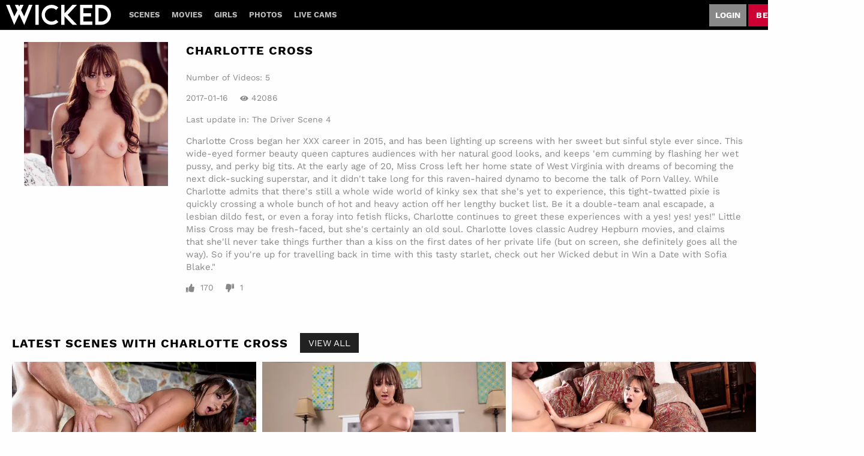

--- FILE ---
content_type: text/html;charset=UTF-8
request_url: https://www.wicked.com/en/pornstar/view/Charlotte-Cross/60944
body_size: 11576
content:
<!DOCTYPE html><html class="notranslate" translate="no" xmlns="http://www.w3.org/1999/xhtml" xml:lang="en" lang="en"><head>
    <style>
        #CmsSection {
            position:absolute;
            left: -10000px;
        }
    </style>
    <!-- Google Tag Manager -->

<!-- End Google Tag Manager -->
    

    <meta http-equiv="Content-Type" content="text/html;charset=utf-8">
    <meta http-equiv="Content-Language" content="en">
    <title>Charlotte Cross Porn Videos | Wicked</title>    
<meta name="rating" content="RTA-5042-1996-1400-1577-RTA">
<meta name="copyright" content="copyright © Gamma Entertainment">
                <meta name="viewport" content="width=device-width, initial-scale=1">
    
    
        <link rel="shortcut icon" type="image/x-icon" href="https://static03-cms-fame.gammacdn.com/wicked/m/2o4bnhp1hbwg88sg/favicon.svg">

            <link rel="apple-touch-icon" href="https://static02-cms-fame.gammacdn.com/wicked/m/c7sae1gl6fk8k4cw/favicon-57.png">
    
            <link rel="apple-touch-icon" sizes="72x72" href="https://static03-cms-fame.gammacdn.com/wicked/m/bzy6xqbdo7ww4wk0/favicon-72.png">
    
            <link rel="apple-touch-icon" sizes="114x114" href="https://static03-cms-fame.gammacdn.com/wicked/m/9pxmzbt3zqoskwcw/favicon-114.png">
    
            
    
                
    <meta name="apple-mobile-web-app-capable" content="yes">
    <meta name="mobile-web-app-capable" content="yes">

    <link rel="dns-prefetch" href="https://transform.gammacdn.com/">

    <link href="//static01-cms-fame.gammacdn.com" rel="dns-prefetch">
<link href="//static02-cms-fame.gammacdn.com" rel="dns-prefetch">
<link href="//static03-cms-fame.gammacdn.com" rel="dns-prefetch">
<link href="//static04-cms-fame.gammacdn.com" rel="dns-prefetch">
<link href="//images01-fame.gammacdn.com" rel="dns-prefetch">
<link href="//images02-fame.gammacdn.com" rel="dns-prefetch">
<link href="//images03-fame.gammacdn.com" rel="dns-prefetch">
<link href="//images04-fame.gammacdn.com" rel="dns-prefetch">
<link href="//trailers-fame.gammacdn.com" rel="dns-prefetch">
    
<link media="screen" rel="stylesheet" type="text/css" href="https://static01-cms-fame.gammacdn.com/c/minify/10/6b7ad71a20511af2d606b85713e802.css">
<link media="screen" rel="stylesheet" type="text/css" href="https://static01-cms-fame.gammacdn.com/c/minify/6c/a70b9c4db81a4f9957c44a3114045a.css">
<style media="screen" rel="stylesheet" type="text/css">
.Cms_CmsToolbar {
    position:fixed;
    z-index:9999;
    width:100%;
    top:0;
    left:0;
    margin:0;
    padding:0;
}
.eye {
    visibility: visible !important;
}
</style>


            <link rel="dns-prefetch" href="https://kosmos-prod.react.gammacdn.com/">
        
        
        
    
    

            <link rel="stylesheet" type="text/css" href="https://kosmos-prod.react.gammacdn.com/main.modern.abca6baa06e39d1c556a.css">
                <link rel="stylesheet" type="text/css" href="https://kosmos-prod.react.gammacdn.com/wicked.theme.modern.abca6baa06e39d1c556a.css">
    <link rel="stylesheet" type="text/css" href="https://kosmos-prod.react.gammacdn.com/component-ActorInfoWithRouter.db7c5db17d22301d1aab.css"><link rel="stylesheet" type="text/css" href="https://kosmos-prod.react.gammacdn.com/8889.380d3ff09cd90fd54983.css"><link rel="stylesheet" type="text/css" href="https://kosmos-prod.react.gammacdn.com/component-SceneListingByCurrentActor.650f6cdebbaa4be73103.css"><link rel="stylesheet" type="text/css" href="https://kosmos-prod.react.gammacdn.com/component-PhotosetCarouselByCurrentActor.2e92bf84dd218a55809f.css"><link rel="canonical" href="https://www.wicked.com/en/pornstar/view/Charlotte-Cross/60944" data-react-helmet="true"><meta name="description" content="Watch all Charlotte Cross porn videos on Wicked and check out all the hottest pornstars of the industry in high quality and full HD sex videos inside!" data-react-helmet="true"><script type="application/ld+json" data-react-helmet="true">[{"@context":"https://schema.org","@type":"Person","name":"Charlotte Cross","gender":"female","image":"https://transform.gammacdn.com/actors/60944/60944_500x750.jpg","description":"Charlotte Cross began her XXX career in 2015, and has been lighting up screens with her sweet but sinful style ever since. This wide-eyed former beauty queen captures audiences with her natural good looks, and keeps 'em cumming by flashing her wet pussy, and perky big tits. At the early age of 20, Miss Cross left her home state of West Virginia with dreams of becoming the next dick-sucking superstar, and it didn't take long for this raven-haired dynamo to become the talk of Porn Valley. While Charlotte admits that there's still a whole wide world of kinky sex that she's yet to experience, this tight-twatted pixie is quickly crossing a whole bunch of hot and heavy action off her lengthy bucket list. Be it a double-team anal escapade, a lesbian dildo fest, or even a foray into fetish flicks, Charlotte continues to greet these experiences with a yes! yes! yes!\" Little Miss Cross may be fresh-faced, but she's certainly an old soul. Charlotte loves classic Audrey Hepburn movies, and claims that she'll never take things further than a kiss on the first dates of her private life (but on screen, she definitely goes all the way). So if you're up for travelling back in time with this tasty starlet, check out her Wicked debut in Win a Date with Sofia Blake.\"","isFamilyFriendly":"","jobTitle":"Pornstar","worksFor":{"@type":"Organization","name":"wicked"}}]</script><meta rel="x-prerender-render-id" content="2ccc669c-c53b-4a50-b742-387e19a5c435" />
			<meta rel="x-prerender-render-at" content="2026-01-24T05:08:03.446Z" /><meta rel="x-prerender-request-id" content="f47de84a-183f-4571-98b0-2bca03645b11" />
      		<meta rel="x-prerender-request-at" content="2026-02-02T14:07:52.393Z" /></head>

<body id="pornstar_8060193" class="site_371 isBrowserChrome isBrowserVersion0 isBrowserMinor0 isCss1 page_pornstar section_freetour body_default layout_basic notLoggedIn isDesktopBrowser">
<!-- Google Tag Manager (noscript) -->
<noscript><iframe src="https://www.googletagmanager.com/ns.html?id=GTM-WPXSS5Z"
                  height="0" width="0" style="display:none;visibility:hidden"></iframe></noscript>
<!-- End Google Tag Manager (noscript) -->



    <input type="hidden" name="impressionUUID" value="1e91f459-283b-4312-b1d9-b2a17a0d6d2c">
    <input type="hidden" name="clickUUID" id="clickUUID" value="1eb2969a-ee08-4b07-b8ab-e1282582b36c">

        <div id="CmsSection">                                <div id="prettyUrlGlobal" class="prettyUrlGlobal Gamma_Slot ">
                            <div class="Cms_SeoPrettyUrlMetas base Gamma_Component" id="SeoMetas" gamma-origin="SeoMetas"></div>                            <div class="Cms_HtmlSnippet base Gamma_Component" id="mobileJSFix" gamma-origin="mobileJSFix"><!-- symbol-es6.min.js -->
 </div>                                        </div>
                                        <div id="Prefetcher" class="Prefetcher Gamma_Slot ">
                            <div class="Cms_BlockFetcher base Gamma_Component" id="DMP_FETCH_PORNSTAR" gamma-origin="DMP_FETCH_PORNSTAR"></div>                                        </div>
            
    
    <div class="clear"></div></div>
    <div style="display: none;"></div>    



<div id="reactApplication"><div class="styles_cRwShoZ10w styles_qrhYCNDVAS"><div class="styles_EUfT9giPbA" id="headerSlot"><div class="styles_gau3r4KoVO"><div id="InlineFixed" class="styles_NP5b9k_p8q" style="display: block; width: 1440px; height: 50px;"><div style="position: fixed; width: 1440px; height: 50px; overflow: inherit;"><header class="Header-Freetour"><div class="styles_HYaAVEEQ6t Header-Freetour-Main"><div class="styles_wKCcOpFBIV Header-Freetour-Logo-Wrapper "><a class="Link styles_vifg2T06KT Header-Freetour-Logo-Link Link styles_vifg2T06KT Header-Freetour-Logo-Link" href="/" title="Wicked" rel=""><img src="https://static01-cms-fame.gammacdn.com/wicked/m/bv5jeimdep4o8804/logo-wicked-2024.svg" alt="Wicked" title="Wicked" width="" height="" class="Image styles_RaLpJMhxIH Header-Freetour-Logo-Image"></a></div><div class="styles_sqpZhfedVK"><nav class="Navigation Nav styles_g0KJuhvZuf Header-Freetour-Menu"><a class="Link Navigation-Link styles__FS9laRFFO Header-Freetour-Menu-Link Link Navigation-Link styles__FS9laRFFO Header-Freetour-Menu-Link" href="/en/join" title="Scenes" rel=""><span class="LinkMenu-Link-Content">Scenes</span></a><a class="Link Navigation-Link styles__FS9laRFFO Header-Freetour-Menu-Link Link Navigation-Link styles__FS9laRFFO Header-Freetour-Menu-Link" href="/en/join" title="Movies" rel=""><span class="LinkMenu-Link-Content">Movies</span></a><a class="Link Navigation-Link styles__FS9laRFFO Header-Freetour-Menu-Link Link Navigation-Link styles__FS9laRFFO Header-Freetour-Menu-Link" href="/en/join" title="Girls" rel=""><span class="LinkMenu-Link-Content">Girls</span></a><a class="Link Navigation-Link styles__FS9laRFFO Header-Freetour-Menu-Link Link Navigation-Link styles__FS9laRFFO Header-Freetour-Menu-Link" href="/en/join" title="Photos" rel=""><span class="LinkMenu-Link-Content">Photos</span></a><a class="Link Navigation-Link styles__FS9laRFFO Header-Freetour-Menu-Link Link Navigation-Link styles__FS9laRFFO Header-Freetour-Menu-Link" href="/en/join" title="Live Cams" target="_blank" rel="noopener "><span class="LinkMenu-Link-Content">Live Cams</span></a></nav></div><div class="styles_ZEICAho84Q Header-Freetour-RightColumn"><a class="Link Login-Link styles_rN6u1CiKLg Header-Freetour-Login-Link Link Login-Link styles_rN6u1CiKLg Header-Freetour-Login-Link" href="/en/login" title="Login" rel="" data-testid="Header-Link-Login">Login</a><a class="Link Join-Link styles_Zf8Nr7qZzM Header-Freetour-Join-Link Link Join-Link styles_Zf8Nr7qZzM Header-Freetour-Join-Link" href="/en/join" title="Become a member" rel="" data-testid="Header-Link-Join">Become a member</a></div></div></header></div></div></div></div><div class="styles_U0GjyTFRs3"><div class="styles_eNt64ruo8F"><div class="styles_NhfRKQZAAU" id="sidebarSlot"></div></div><div class="styles_qyuNQlnHMT"><div class="styles_hbwdL8hGIt"><div id="InlineFixed" class="" style="display: block; width: 0px; height: 0px;"><div style="position: fixed; width: 0px; height: 0px; overflow: inherit;"><div id="sidebarOverlay"></div></div></div></div><div class="styles_kI8BbMNRf9"><div id="topOverlaySlot" class="styles_QbkpCNxc6S"></div><div class="styles_BLoFEggToC"><div id="autocomplete-results"></div></div><div class="styles_NmbaOXX4nX"><div class="styles_Mq6h1HUtFD"><div><div><main class=""><div class="styles_cCdNeEuCbC styles_Slp1KJEInd"><div class="" style="min-height: 330px;"><div class="BackgroundBox ActorInfo-BackgroundBox" title=""><div class="styles_hV7ImTqyYY"><div class="styles_YNAlZ3OYbV"><div class="styles_DOY3H6fD09"><div class="BackgroundBox styles_kUJejUV_h3" title="" style="aspect-ratio: 1 / 1;"><img loading="lazy" alt="Charlotte Cross" src="https://transform.gammacdn.com/actors/60944/60944_500x750.jpg?width=290&amp;height=290&amp;format=webp" class="styles_kUJejUV_h3 undefined styles_F38gNbRLhU" title="Charlotte Cross" width="240" height="240" style="visibility: visible;"></div></div><div class="styles_RgrdK7jXuA"><h1 class="Title ActorInfo-ActorName-Title styles_hLwrCNWBbr styles_MUaQmnAOb3">Charlotte Cross</h1><span class="Text ActorInfo-ActorNbVideos-Text styles_h7isz64JAG">Number of Videos: 5</span><div class="styles_k8Bwq4ZymC"><span class="Text ActorInfo-LastReleaseDate-Text">2017-01-16</span><div class="styles_wAJfKnjlgM"><span id="" class="Icon ActorInfo-View-Icon Icon-View styles_em5Xo866oH styles_S79BDZo_Lj" title=""><span class="Icon-Svg ActorInfo-View-Icon-Svg" style="mask-image: url(&quot;https://kosmos-assets-prod.react.gammacdn.com/site/wicked/icon/View.svg&quot;); mask-size: contain; mask-repeat: no-repeat; mask-position: center center;"></span></span><span class="Text ActorInfo-NbOfView-Text">42086</span></div></div><span class="Text ActorInfo-LastUpdate-Text styles_yEabfXjr2_">Last update in: <a class="Link ActorInfo-LastUpdate-Link styles_yUPLAReRmU Link ActorInfo-LastUpdate-Link styles_yUPLAReRmU" href="/en/video/wicked/The-Driver-Scene-4/162627" title="The Driver Scene 4" rel="">The Driver Scene 4</a></span><div class="Paragraph ActorInfo-ActorDescription-Paragraph styles_Ghk9xsTCWc">Charlotte Cross began her XXX career in 2015, and has been lighting up screens with her sweet but sinful style ever since. This wide-eyed former beauty queen captures audiences with her natural good looks, and keeps 'em cumming by flashing her wet pussy, and perky big tits. At the early age of 20, Miss Cross left her home state of West Virginia with dreams of becoming the next dick-sucking superstar, and it didn't take long for this raven-haired dynamo to become the talk of Porn Valley. While Charlotte admits that there's still a whole wide world of kinky sex that she's yet to experience, this tight-twatted pixie is quickly crossing a whole bunch of hot and heavy action off her lengthy bucket list. Be it a double-team anal escapade, a lesbian dildo fest, or even a foray into fetish flicks, Charlotte continues to greet these experiences with a yes! yes! yes!" Little Miss Cross may be fresh-faced, but she's certainly an old soul. Charlotte loves classic Audrey Hepburn movies, and claims that she'll never take things further than a kiss on the first dates of her private life (but on screen, she definitely goes all the way). So if you're up for travelling back in time with this tasty starlet, check out her Wicked debut in Win a Date with Sofia Blake."</div><div class="styles_MnV1r9MU6H"><span id="" class="Icon ActorInfo-Thumb-Icon Icon-Like styles__bVsKVA8m3 styles_S79BDZo_Lj" title=""><span class="Icon-Svg ActorInfo-Thumb-Icon-Svg" style="mask-image: url(&quot;https://kosmos-assets-prod.react.gammacdn.com/site/wicked/icon/Like.svg&quot;); mask-size: contain; mask-repeat: no-repeat; mask-position: center center;"></span></span><span class="Text ActorInfo-Rating-Text styles_a_5UhqOhcH">170</span><span id="" class="Icon ActorInfo-Thumb-Icon Icon-Dislike styles__bVsKVA8m3 styles_S79BDZo_Lj" title=""><span class="Icon-Svg ActorInfo-Thumb-Icon-Svg" style="mask-image: url(&quot;https://kosmos-assets-prod.react.gammacdn.com/site/wicked/icon/Dislike.svg&quot;); mask-size: contain; mask-repeat: no-repeat; mask-position: center center;"></span></span><span class="Text ActorInfo-Rating-Text styles_a_5UhqOhcH">1</span></div></div></div></div></div></div><span class="styles_ORACxIZGle Blocks-Separator"></span></div><div class="styles_cCdNeEuCbC styles_Slp1KJEInd"><div class="styles_U4YgHuWcQd" style="min-height: 450px;"><div class="ContentBlock"><div class="BackgroundBox styles_UbMdBUovVD ContentBlock-BackgroundBox" title=""><div class="styles_DNvbZcZDkk"><h2 class="Title styles_kCnJsRwTJj ContentBlock-Title styles_MUaQmnAOb3">LATEST SCENES WITH CHARLOTTE CROSS</h2></div><a class="Link styles_lgV_IixQoK ContentBlock-SeeAll-Link Link styles_lgV_IixQoK ContentBlock-SeeAll-Link" href="/en/join" rel="">View All</a></div><div class="ListingGrid" style="padding: 0px;"><div class="styles_r846PHgMt6"><div style="position: absolute; inset: 0px; overflow: hidden; z-index: -1; visibility: hidden; pointer-events: none;"><div style="position: absolute; inset: 0px; overflow: hidden; z-index: -1; visibility: hidden; pointer-events: none;"><div style="position: absolute; left: 0px; top: 0px; transition: all 0s ease 0s; width: 100000px; height: 100000px;"></div></div><div style="position: absolute; inset: 0px; overflow: hidden; z-index: -1; visibility: hidden; pointer-events: none;"><div style="position: absolute; left: 0px; top: 0px; transition: all 0s ease 0s; width: 200%; height: 200%;"></div></div></div><div class="styles_Cy7aaihABU" style="display: grid; grid-template-columns: repeat(3, 1fr); gap: 10px;"><div class="styles_gL0DXKGUbL ListingGrid-ListingGridItem"><div style="position: relative;"><div class="SceneThumb-Default styles_if_9qxfKR2"><div class="styles_PuEoi75PjE"><a class="Link SceneThumb-SceneImageLink-Link styles_DZhWH7YPP8 Link SceneThumb-SceneImageLink-Link styles_DZhWH7YPP8" href="/en/video/wicked/The-Driver-Scene-4/162627" title="The Driver Scene 4" rel=""><div class="styles_ZD6gFcwmN6"><div class="BackgroundBox styles_kUJejUV_h3" title="" style="aspect-ratio: 16 / 9;"><img loading="lazy" alt="The Driver Scene 4" src="https://transform.gammacdn.com/movies/77257/77257_04/previews/2/371/top_1_960x544/77257_04_01.jpg?width=510&amp;height=287&amp;format=webp" class="styles_kUJejUV_h3 undefined styles_F38gNbRLhU" title="The Driver Scene 4" width="460" height="259" style="visibility: visible;"></div></div><div class="SceneThumb-Length styles_VqQMHBhAHB"></div></a></div><div class="styles_SKHcrq3Ile"><div class="styles_WRsWbL_pUC component-SceneThumb-SceneInfo-default"><div class="styles_RPVYRWIn1w"><div class="BackgroundBox SceneThumb-TitleWrapper-BackgroundBox styles_IV6a8FQTXK" title=""><h3 class="Title SceneThumb-SceneInfo-SceneTitle-Title styles_Vi8ikAH9Ys styles_MUaQmnAOb3"><a class="Link SceneThumb-SceneInfo-SceneTitle-Link Link SceneThumb-SceneInfo-SceneTitle-Link" href="/en/video/wicked/The-Driver-Scene-4/162627" title="The Driver Scene 4" rel="">The Driver Scene 4</a></h3></div><div class="Wordlist WordList SceneThumb-SceneInfo-Actors-WordList styles_TX4aTQOK3M"><a class="Link SceneThumb-SceneInfo-Actor-Link Link SceneThumb-SceneInfo-Actor-Link" href="/en/pornstar/view/Michael-Vegas/60441" title="Michael Vegas featured in The Driver Scene 4" rel="">Michael Vegas</a><a class="Link SceneThumb-SceneInfo-Actor-Link Link SceneThumb-SceneInfo-Actor-Link" href="/en/pornstar/view/Charlotte-Cross/60944" title="Charlotte Cross featured in The Driver Scene 4" rel="">Charlotte Cross</a></div><div class="styles_DZ7rCQww1H"><div class="styles_T8LO99j0PQ"><a class="Link Link" href="/en/videos/categories/wicked-originals" rel=""><img src="https://kosmos-assets-prod.react.gammacdn.com/site/wicked/generic-assets/wicked-originals.svg" title="Wicked Originals Video" class="Image SiteContentLogo-Image SiteContentLog-undefined-Image SceneDetail-SiteContentLogo-Image SceneDetail-SiteContentLogo-Image styles_YSxvNsYxfN" width="" height="" alt=""></a><div class="styles_BGLj2NarCo"><div class="styles_kkqoBRuTbN"><div class="styles_tBIgvFpP9T"><a class="Link SceneDetail-ChannelName-Link SceneDetail-ChannelDirector-Link Link SceneDetail-ChannelName-Link SceneDetail-ChannelDirector-Link" href="/en/join" title="Wicked Features" rel="nofollow">Wicked Features</a><div class="Wordlist WordList SceneDetail-Directors-WordList SceneDetail-ChannelDirector-WordList"><span class="WordList WordList-ColoredSpan SceneDetail-Directors-WordList SceneDetail-Directors-WordList-ColoredSpan SceneDetail-ChannelDirector-WordList SceneDetail-ChannelDirector-WordList-ColoredSpan">Directed by </span><span class="Text SceneDetail-Director-Text">Jonathan Morgan</span></div></div></div><div class="styles_p0HHCnZBxr"><span title="2017-01-16" class="Text SceneDetail-DatePublished-Text styles_vBVLIuXBtq">2017-01-16</span><span title="71 upvotes | 2 downvotes" class="Text SceneDetail-RatingPercentage-Text styles_vBVLIuXBtq"><span id="" class="Icon SceneDetail-RatingPercentage-Icon Icon-Like styles_Y7ttHeEZ7A styles_S79BDZo_Lj" title="71 upvotes | 2 downvotes"><span class="Icon-Svg SceneDetail-RatingPercentage-Icon-Svg" style="mask-image: url(&quot;https://kosmos-assets-prod.react.gammacdn.com/site/wicked/icon/Like.svg&quot;); mask-size: contain; mask-repeat: no-repeat; mask-position: center center;"></span></span>98%</span><div class="BackgroundBox styles_lggNTN4zbl styles_vBVLIuXBtq" title=""></div></div></div></div></div></div></div><div class="styles_AmO_oPez3H"></div></div></div><div style="z-index: -1000; opacity: 0; position: absolute; top: 0px;">&nbsp;&nbsp;&nbsp;&nbsp;</div></div></div><div class="styles_gL0DXKGUbL ListingGrid-ListingGridItem"><div style="position: relative;"><div class="SceneThumb-Default styles_if_9qxfKR2"><div class="styles_PuEoi75PjE"><a class="Link SceneThumb-SceneImageLink-Link styles_DZhWH7YPP8 Link SceneThumb-SceneImageLink-Link styles_DZhWH7YPP8" href="/en/video/wicked/Along-For-The-Ride-Scene-1/162424" title="Along For The Ride Scene 1" rel=""><div class="styles_ZD6gFcwmN6"><div class="BackgroundBox styles_kUJejUV_h3" title="" style="aspect-ratio: 16 / 9;"><img loading="lazy" alt="Along For The Ride Scene 1" src="https://transform.gammacdn.com/movies/77217/77217_01/previews/2/371/top_1_960x544/77217_01_01.jpg?width=510&amp;height=287&amp;format=webp" class="styles_kUJejUV_h3 undefined styles_F38gNbRLhU" title="Along For The Ride Scene 1" width="460" height="259" style="visibility: visible;"></div></div><div class="SceneThumb-Length styles_VqQMHBhAHB"></div></a></div><div class="styles_SKHcrq3Ile"><div class="styles_WRsWbL_pUC component-SceneThumb-SceneInfo-default"><div class="styles_RPVYRWIn1w"><div class="BackgroundBox SceneThumb-TitleWrapper-BackgroundBox styles_IV6a8FQTXK" title=""><h3 class="Title SceneThumb-SceneInfo-SceneTitle-Title styles_Vi8ikAH9Ys styles_MUaQmnAOb3"><a class="Link SceneThumb-SceneInfo-SceneTitle-Link Link SceneThumb-SceneInfo-SceneTitle-Link" href="/en/video/wicked/Along-For-The-Ride-Scene-1/162424" title="Along For The Ride Scene 1" rel="">Along For The Ride Scene 1</a></h3></div><div class="Wordlist WordList SceneThumb-SceneInfo-Actors-WordList styles_TX4aTQOK3M"><a class="Link SceneThumb-SceneInfo-Actor-Link Link SceneThumb-SceneInfo-Actor-Link" href="/en/pornstar/view/Michael-Vegas/60441" title="Michael Vegas featured in Along For The Ride Scene 1" rel="">Michael Vegas</a><a class="Link SceneThumb-SceneInfo-Actor-Link Link SceneThumb-SceneInfo-Actor-Link" href="/en/pornstar/view/Charlotte-Cross/60944" title="Charlotte Cross featured in Along For The Ride Scene 1" rel="">Charlotte Cross</a></div><div class="styles_DZ7rCQww1H"><div class="styles_T8LO99j0PQ"><a class="Link Link" href="/en/videos/categories/wicked-originals" rel=""><img src="https://kosmos-assets-prod.react.gammacdn.com/site/wicked/generic-assets/wicked-originals.svg" title="Wicked Originals Video" class="Image SiteContentLogo-Image SiteContentLog-undefined-Image SceneDetail-SiteContentLogo-Image SceneDetail-SiteContentLogo-Image styles_YSxvNsYxfN" width="" height="" alt=""></a><div class="styles_BGLj2NarCo"><div class="styles_kkqoBRuTbN"><div class="styles_tBIgvFpP9T"><a class="Link SceneDetail-ChannelName-Link SceneDetail-ChannelDirector-Link Link SceneDetail-ChannelName-Link SceneDetail-ChannelDirector-Link" href="/en/join" title="Wicked Cinemacore" rel="nofollow">Wicked Cinemacore</a><div class="Wordlist WordList SceneDetail-Directors-WordList SceneDetail-ChannelDirector-WordList"><span class="WordList WordList-ColoredSpan SceneDetail-Directors-WordList SceneDetail-Directors-WordList-ColoredSpan SceneDetail-ChannelDirector-WordList SceneDetail-ChannelDirector-WordList-ColoredSpan">Directed by </span><span class="Text SceneDetail-Director-Text">Jonathan Morgan</span></div></div></div><div class="styles_p0HHCnZBxr"><span title="2016-05-23" class="Text SceneDetail-DatePublished-Text styles_vBVLIuXBtq">2016-05-23</span><span title="85 upvotes | 0 downvotes" class="Text SceneDetail-RatingPercentage-Text styles_vBVLIuXBtq"><span id="" class="Icon SceneDetail-RatingPercentage-Icon Icon-Like styles_Y7ttHeEZ7A styles_S79BDZo_Lj" title="85 upvotes | 0 downvotes"><span class="Icon-Svg SceneDetail-RatingPercentage-Icon-Svg" style="mask-image: url(&quot;https://kosmos-assets-prod.react.gammacdn.com/site/wicked/icon/Like.svg&quot;); mask-size: contain; mask-repeat: no-repeat; mask-position: center center;"></span></span>100%</span><div class="BackgroundBox styles_lggNTN4zbl styles_vBVLIuXBtq" title=""></div></div></div></div></div></div></div><div class="styles_AmO_oPez3H"></div></div></div><div style="z-index: -1000; opacity: 0; position: absolute; top: 0px;">&nbsp;&nbsp;&nbsp;&nbsp;</div></div></div><div class="styles_gL0DXKGUbL ListingGrid-ListingGridItem"><div style="position: relative;"><div class="SceneThumb-Default styles_if_9qxfKR2"><div class="styles_PuEoi75PjE"><a class="Link SceneThumb-SceneImageLink-Link styles_DZhWH7YPP8 Link SceneThumb-SceneImageLink-Link styles_DZhWH7YPP8" href="/en/video/wicked/Along-For-The-Ride-Scene-5/162428" title="Along For The Ride Scene 5" rel=""><div class="styles_ZD6gFcwmN6"><div class="BackgroundBox styles_kUJejUV_h3" title="" style="aspect-ratio: 16 / 9;"><img loading="lazy" alt="Along For The Ride Scene 5" src="https://transform.gammacdn.com/movies/77217/77217_05/previews/2/371/top_1_960x544/77217_05_01.jpg?width=510&amp;height=287&amp;format=webp" class="styles_kUJejUV_h3 undefined styles_F38gNbRLhU" title="Along For The Ride Scene 5" width="460" height="259" style="visibility: visible;"></div></div><div class="SceneThumb-Length styles_VqQMHBhAHB"></div></a></div><div class="styles_SKHcrq3Ile"><div class="styles_WRsWbL_pUC component-SceneThumb-SceneInfo-default"><div class="styles_RPVYRWIn1w"><div class="BackgroundBox SceneThumb-TitleWrapper-BackgroundBox styles_IV6a8FQTXK" title=""><h3 class="Title SceneThumb-SceneInfo-SceneTitle-Title styles_Vi8ikAH9Ys styles_MUaQmnAOb3"><a class="Link SceneThumb-SceneInfo-SceneTitle-Link Link SceneThumb-SceneInfo-SceneTitle-Link" href="/en/video/wicked/Along-For-The-Ride-Scene-5/162428" title="Along For The Ride Scene 5" rel="">Along For The Ride Scene 5</a></h3></div><div class="Wordlist WordList SceneThumb-SceneInfo-Actors-WordList styles_TX4aTQOK3M"><a class="Link SceneThumb-SceneInfo-Actor-Link Link SceneThumb-SceneInfo-Actor-Link" href="/en/pornstar/view/Damon-Dice/60879" title="Damon Dice featured in Along For The Ride Scene 5" rel="">Damon Dice</a><a class="Link SceneThumb-SceneInfo-Actor-Link Link SceneThumb-SceneInfo-Actor-Link" href="/en/pornstar/view/Charlotte-Cross/60944" title="Charlotte Cross featured in Along For The Ride Scene 5" rel="">Charlotte Cross</a></div><div class="styles_DZ7rCQww1H"><div class="styles_T8LO99j0PQ"><a class="Link Link" href="/en/videos/categories/wicked-originals" rel=""><img src="https://kosmos-assets-prod.react.gammacdn.com/site/wicked/generic-assets/wicked-originals.svg" title="Wicked Originals Video" class="Image SiteContentLogo-Image SiteContentLog-undefined-Image SceneDetail-SiteContentLogo-Image SceneDetail-SiteContentLogo-Image styles_YSxvNsYxfN" width="" height="" alt=""></a><div class="styles_BGLj2NarCo"><div class="styles_kkqoBRuTbN"><div class="styles_tBIgvFpP9T"><a class="Link SceneDetail-ChannelName-Link SceneDetail-ChannelDirector-Link Link SceneDetail-ChannelName-Link SceneDetail-ChannelDirector-Link" href="/en/join" title="Wicked Cinemacore" rel="nofollow">Wicked Cinemacore</a><div class="Wordlist WordList SceneDetail-Directors-WordList SceneDetail-ChannelDirector-WordList"><span class="WordList WordList-ColoredSpan SceneDetail-Directors-WordList SceneDetail-Directors-WordList-ColoredSpan SceneDetail-ChannelDirector-WordList SceneDetail-ChannelDirector-WordList-ColoredSpan">Directed by </span><span class="Text SceneDetail-Director-Text">Jonathan Morgan</span></div></div></div><div class="styles_p0HHCnZBxr"><span title="2016-05-23" class="Text SceneDetail-DatePublished-Text styles_vBVLIuXBtq">2016-05-23</span><span title="72 upvotes | 1 downvotes" class="Text SceneDetail-RatingPercentage-Text styles_vBVLIuXBtq"><span id="" class="Icon SceneDetail-RatingPercentage-Icon Icon-Like styles_Y7ttHeEZ7A styles_S79BDZo_Lj" title="72 upvotes | 1 downvotes"><span class="Icon-Svg SceneDetail-RatingPercentage-Icon-Svg" style="mask-image: url(&quot;https://kosmos-assets-prod.react.gammacdn.com/site/wicked/icon/Like.svg&quot;); mask-size: contain; mask-repeat: no-repeat; mask-position: center center;"></span></span>99%</span><div class="BackgroundBox styles_lggNTN4zbl styles_vBVLIuXBtq" title=""></div></div></div></div></div></div></div><div class="styles_AmO_oPez3H"></div></div></div><div style="z-index: -1000; opacity: 0; position: absolute; top: 0px;">&nbsp;&nbsp;&nbsp;&nbsp;</div></div></div><div class="styles_gL0DXKGUbL ListingGrid-ListingGridItem"><div style="position: relative;"><div class="SceneThumb-Default styles_if_9qxfKR2"><div class="styles_PuEoi75PjE"><a class="Link SceneThumb-SceneImageLink-Link styles_DZhWH7YPP8 Link SceneThumb-SceneImageLink-Link styles_DZhWH7YPP8" href="/en/video/wicked/Trouble-X2-Scene-2/162405" title="Trouble X2 Scene 2" rel=""><div class="styles_ZD6gFcwmN6"><div class="BackgroundBox styles_kUJejUV_h3" title="" style="aspect-ratio: 16 / 9;"><img loading="lazy" alt="Trouble X2 Scene 2" src="https://transform.gammacdn.com/movies/77213/77213_02/previews/2/371/top_1_960x544/77213_02_01.jpg?width=510&amp;height=287&amp;format=webp" class="styles_kUJejUV_h3 undefined styles_F38gNbRLhU" title="Trouble X2 Scene 2" width="460" height="259" style="visibility: visible;"></div></div><div class="SceneThumb-Length styles_VqQMHBhAHB"></div></a></div><div class="styles_SKHcrq3Ile"><div class="styles_WRsWbL_pUC component-SceneThumb-SceneInfo-default"><div class="styles_RPVYRWIn1w"><div class="BackgroundBox SceneThumb-TitleWrapper-BackgroundBox styles_IV6a8FQTXK" title=""><h3 class="Title SceneThumb-SceneInfo-SceneTitle-Title styles_Vi8ikAH9Ys styles_MUaQmnAOb3"><a class="Link SceneThumb-SceneInfo-SceneTitle-Link Link SceneThumb-SceneInfo-SceneTitle-Link" href="/en/video/wicked/Trouble-X2-Scene-2/162405" title="Trouble X2 Scene 2" rel="">Trouble X2 Scene 2</a></h3></div><div class="Wordlist WordList SceneThumb-SceneInfo-Actors-WordList styles_TX4aTQOK3M"><a class="Link SceneThumb-SceneInfo-Actor-Link Link SceneThumb-SceneInfo-Actor-Link" href="/en/pornstar/view/Jack-Vegas/60154" title="Jack Vegas featured in Trouble X2 Scene 2" rel="">Jack Vegas</a><a class="Link SceneThumb-SceneInfo-Actor-Link Link SceneThumb-SceneInfo-Actor-Link" href="/en/pornstar/view/Charlotte-Cross/60944" title="Charlotte Cross featured in Trouble X2 Scene 2" rel="">Charlotte Cross</a></div><div class="styles_DZ7rCQww1H"><div class="styles_T8LO99j0PQ"><a class="Link Link" href="/en/videos/categories/wicked-originals" rel=""><img src="https://kosmos-assets-prod.react.gammacdn.com/site/wicked/generic-assets/wicked-originals.svg" title="Wicked Originals Video" class="Image SiteContentLogo-Image SiteContentLog-undefined-Image SceneDetail-SiteContentLogo-Image SceneDetail-SiteContentLogo-Image styles_YSxvNsYxfN" width="" height="" alt=""></a><div class="styles_BGLj2NarCo"><div class="styles_kkqoBRuTbN"><div class="styles_tBIgvFpP9T"><a class="Link SceneDetail-ChannelName-Link SceneDetail-ChannelDirector-Link Link SceneDetail-ChannelName-Link SceneDetail-ChannelDirector-Link" href="/en/join" title="Wicked Cinemacore" rel="nofollow">Wicked Cinemacore</a><div class="Wordlist WordList SceneDetail-Directors-WordList SceneDetail-ChannelDirector-WordList"><span class="WordList WordList-ColoredSpan SceneDetail-Directors-WordList SceneDetail-Directors-WordList-ColoredSpan SceneDetail-ChannelDirector-WordList SceneDetail-ChannelDirector-WordList-ColoredSpan">Directed by </span><span class="Text SceneDetail-Director-Text">Stormy Daniels</span></div></div></div><div class="styles_p0HHCnZBxr"><span title="2016-05-02" class="Text SceneDetail-DatePublished-Text styles_vBVLIuXBtq">2016-05-02</span><span title="66 upvotes | 0 downvotes" class="Text SceneDetail-RatingPercentage-Text styles_vBVLIuXBtq"><span id="" class="Icon SceneDetail-RatingPercentage-Icon Icon-Like styles_Y7ttHeEZ7A styles_S79BDZo_Lj" title="66 upvotes | 0 downvotes"><span class="Icon-Svg SceneDetail-RatingPercentage-Icon-Svg" style="mask-image: url(&quot;https://kosmos-assets-prod.react.gammacdn.com/site/wicked/icon/Like.svg&quot;); mask-size: contain; mask-repeat: no-repeat; mask-position: center center;"></span></span>100%</span><div class="BackgroundBox styles_lggNTN4zbl styles_vBVLIuXBtq" title=""></div></div></div></div></div></div></div><div class="styles_AmO_oPez3H"></div></div></div><div style="z-index: -1000; opacity: 0; position: absolute; top: 0px;">&nbsp;&nbsp;&nbsp;&nbsp;</div></div></div><div class="styles_gL0DXKGUbL ListingGrid-ListingGridItem"><div style="position: relative;"><div class="SceneThumb-Default styles_if_9qxfKR2"><div class="styles_PuEoi75PjE"><a class="Link SceneThumb-SceneImageLink-Link styles_DZhWH7YPP8 Link SceneThumb-SceneImageLink-Link styles_DZhWH7YPP8" href="/en/video/wicked/Win-A-Date-With-Sofia-Blake-Scene-2/162400" title="Win A Date With Sofia Blake Scene 2" rel=""><div class="styles_ZD6gFcwmN6"><div class="BackgroundBox styles_kUJejUV_h3" title="" style="aspect-ratio: 16 / 9;"><img loading="lazy" alt="Win A Date With Sofia Blake Scene 2" src="https://transform.gammacdn.com/movies/77212/77212_02/previews/2/371/top_1_960x544/77212_02_01.jpg?width=510&amp;height=287&amp;format=webp" class="styles_kUJejUV_h3 undefined styles_F38gNbRLhU" title="Win A Date With Sofia Blake Scene 2" width="460" height="259" style="visibility: visible;"></div></div><div class="SceneThumb-Length styles_VqQMHBhAHB"></div></a></div><div class="styles_SKHcrq3Ile"><div class="styles_WRsWbL_pUC component-SceneThumb-SceneInfo-default"><div class="styles_RPVYRWIn1w"><div class="BackgroundBox SceneThumb-TitleWrapper-BackgroundBox styles_IV6a8FQTXK" title=""><h3 class="Title SceneThumb-SceneInfo-SceneTitle-Title styles_Vi8ikAH9Ys styles_MUaQmnAOb3"><a class="Link SceneThumb-SceneInfo-SceneTitle-Link Link SceneThumb-SceneInfo-SceneTitle-Link" href="/en/video/wicked/Win-A-Date-With-Sofia-Blake-Scene-2/162400" title="Win A Date With Sofia Blake Scene 2" rel="">Win A Date With Sofia Blake Scene 2</a></h3></div><div class="Wordlist WordList SceneThumb-SceneInfo-Actors-WordList styles_TX4aTQOK3M"><a class="Link SceneThumb-SceneInfo-Actor-Link Link SceneThumb-SceneInfo-Actor-Link" href="/en/pornstar/view/Marcus-London/59897" title="Marcus London featured in Win A Date With Sofia Blake Scene 2" rel="">Marcus London</a><a class="Link SceneThumb-SceneInfo-Actor-Link Link SceneThumb-SceneInfo-Actor-Link" href="/en/pornstar/view/Charlotte-Cross/60944" title="Charlotte Cross featured in Win A Date With Sofia Blake Scene 2" rel="">Charlotte Cross</a></div><div class="styles_DZ7rCQww1H"><div class="styles_T8LO99j0PQ"><a class="Link Link" href="/en/videos/categories/wicked-originals" rel=""><img src="https://kosmos-assets-prod.react.gammacdn.com/site/wicked/generic-assets/wicked-originals.svg" title="Wicked Originals Video" class="Image SiteContentLogo-Image SiteContentLog-undefined-Image SceneDetail-SiteContentLogo-Image SceneDetail-SiteContentLogo-Image styles_YSxvNsYxfN" width="" height="" alt=""></a><div class="styles_BGLj2NarCo"><div class="styles_kkqoBRuTbN"><div class="styles_tBIgvFpP9T"><a class="Link SceneDetail-ChannelName-Link SceneDetail-ChannelDirector-Link Link SceneDetail-ChannelName-Link SceneDetail-ChannelDirector-Link" href="/en/join" title="Wicked Cinemacore" rel="nofollow">Wicked Cinemacore</a><div class="Wordlist WordList SceneDetail-Directors-WordList SceneDetail-ChannelDirector-WordList"><span class="WordList WordList-ColoredSpan SceneDetail-Directors-WordList SceneDetail-Directors-WordList-ColoredSpan SceneDetail-ChannelDirector-WordList SceneDetail-ChannelDirector-WordList-ColoredSpan">Directed by </span><span class="Text SceneDetail-Director-Text">Stormy Daniels</span></div></div></div><div class="styles_p0HHCnZBxr"><span title="2016-04-11" class="Text SceneDetail-DatePublished-Text styles_vBVLIuXBtq">2016-04-11</span><span title="74 upvotes | 1 downvotes" class="Text SceneDetail-RatingPercentage-Text styles_vBVLIuXBtq"><span id="" class="Icon SceneDetail-RatingPercentage-Icon Icon-Like styles_Y7ttHeEZ7A styles_S79BDZo_Lj" title="74 upvotes | 1 downvotes"><span class="Icon-Svg SceneDetail-RatingPercentage-Icon-Svg" style="mask-image: url(&quot;https://kosmos-assets-prod.react.gammacdn.com/site/wicked/icon/Like.svg&quot;); mask-size: contain; mask-repeat: no-repeat; mask-position: center center;"></span></span>99%</span><div class="BackgroundBox styles_lggNTN4zbl styles_vBVLIuXBtq" title=""></div></div></div></div></div></div></div><div class="styles_AmO_oPez3H"></div></div></div><div style="z-index: -1000; opacity: 0; position: absolute; top: 0px;">&nbsp;&nbsp;&nbsp;&nbsp;</div></div></div></div></div></div></div></div><span class="styles_ORACxIZGle Blocks-Separator"></span></div><div class="styles_cCdNeEuCbC styles_Slp1KJEInd"><div class="styles_U4YgHuWcQd" style="min-height: 400px;"><div class="ContentBlock"><div class="BackgroundBox styles_UbMdBUovVD ContentBlock-BackgroundBox" title=""><div class="styles_DNvbZcZDkk"><h2 class="Title styles_kCnJsRwTJj ContentBlock-Title styles_MUaQmnAOb3">LATEST PHOTOS WITH CHARLOTTE CROSS</h2></div><a class="Link styles_lgV_IixQoK ContentBlock-SeeAll-Link Link styles_lgV_IixQoK ContentBlock-SeeAll-Link" href="/en/join" rel="">View All</a></div><div class="component-CarouselSlick-default styles_lhr6pEjYhY" style="--carousel-arrow-top: 172.5px; --media-height: 345px;"><div class="slick-slider slick-initialized"><div class="slick-list"><div class="slick-track" style="width: 1175px; opacity: 1; transform: translate3d(0px, 0px, 0px);"><div data-index="0" class="slick-slide slick-active slick-current" tabindex="-1" aria-hidden="false" style="outline: none; width: 235px;"><div><div tabindex="-1" style="width: 100%; display: inline-block;"><div><div class="styles_CfpY0irArB component-PhotoThumb-default"><a class="Link PhotoThumb-Cover-Link styles_Z0jWybm5hR Link PhotoThumb-Cover-Link styles_Z0jWybm5hR" href="/en/photo/The-Driver---Scene-4/68807" title="The Driver - Scene 4" rel=""><div class="BackgroundBox styles_tvHlIrJH8s styles_kUJejUV_h3" title="" style="aspect-ratio: 2 / 3;"><img loading="lazy" alt="The Driver - Scene 4" src="https://transform.gammacdn.com/photo_set/107322/previews/107322_1.jpg?width=280&amp;height=420&amp;format=webp" class="styles_tvHlIrJH8s styles_kUJejUV_h3 undefined styles_F38gNbRLhU" title="The Driver - Scene 4" width="230" height="345" style="visibility: visible;"></div></a><div class="styles_pv7SFuz5j6 component-PhotoThumb-default-InfoWrapper PhotoThumb-InfoWrapper"><h3 class="Title PhotoThumb-Title styles_pn9iI66Pg1 styles_MUaQmnAOb3"><a class="Link PhotoThumb-PhotoTitle-Link styles_p_PusJriie Link PhotoThumb-PhotoTitle-Link styles_p_PusJriie" href="/en/photo/The-Driver---Scene-4/68807" title="The Driver - Scene 4" rel="">The Driver - Scene 4</a></h3><span class="Text PhotoThumb-DatePublished-Text">2017-01-16</span></div></div></div></div></div></div><div data-index="1" class="slick-slide slick-active" tabindex="-1" aria-hidden="false" style="outline: none; width: 235px;"><div><div tabindex="-1" style="width: 100%; display: inline-block;"><div><div class="styles_CfpY0irArB component-PhotoThumb-default"><a class="Link PhotoThumb-Cover-Link styles_Z0jWybm5hR Link PhotoThumb-Cover-Link styles_Z0jWybm5hR" href="/en/photo/Along-For-The-Ride---Scene-5/68603" title="Along For The Ride - Scene 5" rel=""><div class="BackgroundBox styles_tvHlIrJH8s styles_kUJejUV_h3" title="" style="aspect-ratio: 2 / 3;"><img loading="lazy" alt="Along For The Ride - Scene 5" src="https://transform.gammacdn.com/photo_set/107118/previews/107118_1.jpg?width=280&amp;height=420&amp;format=webp" class="styles_tvHlIrJH8s styles_kUJejUV_h3 undefined styles_F38gNbRLhU" title="Along For The Ride - Scene 5" width="230" height="345" style="visibility: visible;"></div></a><div class="styles_pv7SFuz5j6 component-PhotoThumb-default-InfoWrapper PhotoThumb-InfoWrapper"><h3 class="Title PhotoThumb-Title styles_pn9iI66Pg1 styles_MUaQmnAOb3"><a class="Link PhotoThumb-PhotoTitle-Link styles_p_PusJriie Link PhotoThumb-PhotoTitle-Link styles_p_PusJriie" href="/en/photo/Along-For-The-Ride---Scene-5/68603" title="Along For The Ride - Scene 5" rel="">Along For The Ride - Scene 5</a></h3><span class="Text PhotoThumb-DatePublished-Text">2016-05-23</span></div></div></div></div></div></div><div data-index="2" class="slick-slide slick-active" tabindex="-1" aria-hidden="false" style="outline: none; width: 235px;"><div><div tabindex="-1" style="width: 100%; display: inline-block;"><div><div class="styles_CfpY0irArB component-PhotoThumb-default"><a class="Link PhotoThumb-Cover-Link styles_Z0jWybm5hR Link PhotoThumb-Cover-Link styles_Z0jWybm5hR" href="/en/photo/Along-For-The-Ride---Scene-1/68599" title="Along For The Ride - Scene 1" rel=""><div class="BackgroundBox styles_tvHlIrJH8s styles_kUJejUV_h3" title="" style="aspect-ratio: 2 / 3;"><img loading="lazy" alt="Along For The Ride - Scene 1" src="https://transform.gammacdn.com/photo_set/107114/previews/107114_1.jpg?width=280&amp;height=420&amp;format=webp" class="styles_tvHlIrJH8s styles_kUJejUV_h3 undefined styles_F38gNbRLhU" title="Along For The Ride - Scene 1" width="230" height="345" style="visibility: visible;"></div></a><div class="styles_pv7SFuz5j6 component-PhotoThumb-default-InfoWrapper PhotoThumb-InfoWrapper"><h3 class="Title PhotoThumb-Title styles_pn9iI66Pg1 styles_MUaQmnAOb3"><a class="Link PhotoThumb-PhotoTitle-Link styles_p_PusJriie Link PhotoThumb-PhotoTitle-Link styles_p_PusJriie" href="/en/photo/Along-For-The-Ride---Scene-1/68599" title="Along For The Ride - Scene 1" rel="">Along For The Ride - Scene 1</a></h3><span class="Text PhotoThumb-DatePublished-Text">2016-05-23</span></div></div></div></div></div></div><div data-index="3" class="slick-slide slick-active" tabindex="-1" aria-hidden="false" style="outline: none; width: 235px;"><div><div tabindex="-1" style="width: 100%; display: inline-block;"><div><div class="styles_CfpY0irArB component-PhotoThumb-default"><a class="Link PhotoThumb-Cover-Link styles_Z0jWybm5hR Link PhotoThumb-Cover-Link styles_Z0jWybm5hR" href="/en/photo/Trouble-X2---Scene-2/68580" title="Trouble X2 - Scene 2" rel=""><div class="BackgroundBox styles_tvHlIrJH8s styles_kUJejUV_h3" title="" style="aspect-ratio: 2 / 3;"><img loading="lazy" alt="Trouble X2 - Scene 2" src="https://transform.gammacdn.com/photo_set/107095/previews/107095_1.jpg?width=280&amp;height=420&amp;format=webp" class="styles_tvHlIrJH8s styles_kUJejUV_h3 undefined styles_F38gNbRLhU" title="Trouble X2 - Scene 2" width="230" height="345" style="visibility: visible;"></div></a><div class="styles_pv7SFuz5j6 component-PhotoThumb-default-InfoWrapper PhotoThumb-InfoWrapper"><h3 class="Title PhotoThumb-Title styles_pn9iI66Pg1 styles_MUaQmnAOb3"><a class="Link PhotoThumb-PhotoTitle-Link styles_p_PusJriie Link PhotoThumb-PhotoTitle-Link styles_p_PusJriie" href="/en/photo/Trouble-X2---Scene-2/68580" title="Trouble X2 - Scene 2" rel="">Trouble X2 - Scene 2</a></h3><span class="Text PhotoThumb-DatePublished-Text">2016-05-02</span></div></div></div></div></div></div><div data-index="4" class="slick-slide slick-active" tabindex="-1" aria-hidden="false" style="outline: none; width: 235px;"><div><div tabindex="-1" style="width: 100%; display: inline-block;"><div><div class="styles_CfpY0irArB component-PhotoThumb-default"><a class="Link PhotoThumb-Cover-Link styles_Z0jWybm5hR Link PhotoThumb-Cover-Link styles_Z0jWybm5hR" href="/en/photo/Win-A-Date-With-Sofia-Blake---Scene-2/68575" title="Win A Date With Sofia Blake - Scene 2" rel=""><div class="BackgroundBox styles_tvHlIrJH8s styles_kUJejUV_h3" title="" style="aspect-ratio: 2 / 3;"><img loading="lazy" alt="Win A Date With Sofia Blake - Scene 2" src="https://transform.gammacdn.com/photo_set/107090/previews/107090_1.jpg?width=280&amp;height=420&amp;format=webp" class="styles_tvHlIrJH8s styles_kUJejUV_h3 undefined styles_F38gNbRLhU" title="Win A Date With Sofia Blake - Scene 2" width="230" height="345" style="visibility: visible;"></div></a><div class="styles_pv7SFuz5j6 component-PhotoThumb-default-InfoWrapper PhotoThumb-InfoWrapper"><h3 class="Title PhotoThumb-Title styles_pn9iI66Pg1 styles_MUaQmnAOb3"><a class="Link PhotoThumb-PhotoTitle-Link styles_p_PusJriie Link PhotoThumb-PhotoTitle-Link styles_p_PusJriie" href="/en/photo/Win-A-Date-With-Sofia-Blake---Scene-2/68575" title="Win A Date With Sofia Blake - Scene 2" rel="">Win A Date With Sofia Blake - Scene 2</a></h3><span class="Text PhotoThumb-DatePublished-Text">2016-04-11</span></div></div></div></div></div></div></div></div></div></div></div></div><span class="styles_ORACxIZGle Blocks-Separator"></span></div><div class="styles_cCdNeEuCbC styles_Slp1KJEInd"><div class="styles_U4YgHuWcQd" style="min-height: 450px;"></div><span class="styles_ORACxIZGle Blocks-Separator"></span></div></main></div></div></div></div><div class="styles_jpo0CTeb7j"><div></div></div></div><footer><div class="styles_iMZfFHj1ub Footer-Freetour-Wrapper"><nav class="Navigation Nav styles_v3Pwad9TUU Footer-Freetour-Menu"><a class="Link Navigation-Link styles_CMFB8RFiRV Footer-Freetour-Menu-Social-Link Link Navigation-Link styles_CMFB8RFiRV Footer-Freetour-Menu-Social-Link" href="https://x.com/wickedpictures" rel=""><span id="" class="Icon Link-Icon Navigation-Link-Icon Footer-Freetour-Menu-Social-Link-Icon Icon-Twitter styles_S79BDZo_Lj" title=""><span class="Icon-Svg Link-Icon-Svg Navigation-Link-Icon-Svg Footer-Freetour-Menu-Social-Link-Icon-Svg" style="mask-image: url(&quot;https://kosmos-assets-prod.react.gammacdn.com/site/wicked/icon/Twitter.svg&quot;); mask-size: contain; mask-repeat: no-repeat; mask-position: center center;"></span></span><span class="SpaceSeparator">&nbsp;</span><span class="LinkMenu-Link-Content"></span></a><a class="Link Navigation-Link styles_CMFB8RFiRV Footer-Freetour-Menu-Social-Link Link Navigation-Link styles_CMFB8RFiRV Footer-Freetour-Menu-Social-Link" href="https://www.instagram.com/wickedpicturesofficial/?hl=en" rel=""><span id="" class="Icon Link-Icon Navigation-Link-Icon Footer-Freetour-Menu-Social-Link-Icon Icon-Instagram styles_S79BDZo_Lj" title=""><span class="Icon-Svg Link-Icon-Svg Navigation-Link-Icon-Svg Footer-Freetour-Menu-Social-Link-Icon-Svg" style="mask-image: url(&quot;https://kosmos-assets-prod.react.gammacdn.com/site/wicked/icon/Instagram.svg&quot;); mask-size: contain; mask-repeat: no-repeat; mask-position: center center;"></span></span><span class="SpaceSeparator">&nbsp;</span><span class="LinkMenu-Link-Content"></span></a></nav><nav class="Navigation Nav styles_v3Pwad9TUU Footer-Freetour-Menu"><a class="Link Navigation-Link styles_CMFB8RFiRV Footer-Freetour-Menu-Link Link Navigation-Link styles_CMFB8RFiRV Footer-Freetour-Menu-Link" href="/" title="Home" rel=""><span class="LinkMenu-Link-Content">Home</span></a><a class="Link Navigation-Link styles_CMFB8RFiRV Footer-Freetour-Menu-Link Link Navigation-Link styles_CMFB8RFiRV Footer-Freetour-Menu-Link" href="/en/videos" title="Scenes" rel=""><span class="LinkMenu-Link-Content">Scenes</span></a><a class="Link Navigation-Link styles_CMFB8RFiRV Footer-Freetour-Menu-Link Link Navigation-Link styles_CMFB8RFiRV Footer-Freetour-Menu-Link" href="/en/movies" title="Movies" rel=""><span class="LinkMenu-Link-Content">Movies</span></a><a class="Link--active Link Navigation-Link Navigation-Link--active styles_CMFB8RFiRV Footer-Freetour-Menu-Link Footer-Freetour-Menu-Link--active Link Navigation-Link styles_CMFB8RFiRV Footer-Freetour-Menu-Link" href="/en/pornstars" title="Girls" rel=""><span class="LinkMenu-Link-Content">Girls</span></a><a class="Link Navigation-Link styles_CMFB8RFiRV Footer-Freetour-Menu-Link Link Navigation-Link styles_CMFB8RFiRV Footer-Freetour-Menu-Link" href="/en/photos" title="Photos" rel=""><span class="LinkMenu-Link-Content">Photos</span></a><a class="Link Navigation-Link styles_CMFB8RFiRV Footer-Freetour-Menu-Link Link Navigation-Link styles_CMFB8RFiRV Footer-Freetour-Menu-Link" href="join" title="Live Cams" rel=""><span class="LinkMenu-Link-Content">Live Cams</span></a><a class="Link Navigation-Link styles_CMFB8RFiRV Footer-Freetour-Menu-Link Link Navigation-Link styles_CMFB8RFiRV Footer-Freetour-Menu-Link" href="/en/login" title="Login" rel=""><span class="LinkMenu-Link-Content">Login</span></a><a class="Link Navigation-Link styles_CMFB8RFiRV Footer-Freetour-Menu-Link Link Navigation-Link styles_CMFB8RFiRV Footer-Freetour-Menu-Link" href="/en/partners" title="Partners" target="_blank" rel="noopener "><span class="LinkMenu-Link-Content">Partners</span></a></nav><nav class="Navigation Nav styles_v3Pwad9TUU Footer-Freetour-Menu"><a class="Link Navigation-Link styles_CMFB8RFiRV Footer-Freetour-Menu-Legal-Link Link Navigation-Link styles_CMFB8RFiRV Footer-Freetour-Menu-Legal-Link" href="https://www.famedollars.com/" title="Affiliate Program" target="_blank" rel="noopener "><span class="LinkMenu-Link-Content">Affiliate Program</span></a><a class="Link Navigation-Link styles_CMFB8RFiRV Footer-Freetour-Menu-Legal-Link Link Navigation-Link styles_CMFB8RFiRV Footer-Freetour-Menu-Legal-Link" href="https://www.famesupport.com/" title="Support" target="_blank" rel="noopener "><span class="LinkMenu-Link-Content">Support</span></a><a class="Link Navigation-Link styles_CMFB8RFiRV Footer-Freetour-Menu-Legal-Link Link Navigation-Link styles_CMFB8RFiRV Footer-Freetour-Menu-Legal-Link" href="/en/terms" title="Terms and Conditions" rel=""><span class="LinkMenu-Link-Content">Terms and Conditions</span></a><a class="Link Navigation-Link styles_CMFB8RFiRV Footer-Freetour-Menu-Legal-Link Link Navigation-Link styles_CMFB8RFiRV Footer-Freetour-Menu-Legal-Link" href="/en/privacy" title="Privacy Policy" rel=""><span class="LinkMenu-Link-Content">Privacy Policy</span></a><a class="Link Navigation-Link styles_CMFB8RFiRV Footer-Freetour-Menu-Legal-Link Link Navigation-Link styles_CMFB8RFiRV Footer-Freetour-Menu-Legal-Link" href="/en/refund" title="Refund Policy" rel=""><span class="LinkMenu-Link-Content">Refund Policy</span></a><a class="Link Navigation-Link styles_CMFB8RFiRV Footer-Freetour-Menu-Legal-Link Link Navigation-Link styles_CMFB8RFiRV Footer-Freetour-Menu-Legal-Link" href="/en/2257" title="18 U.S.C. 2257 Record-Keeping Requirements Compliance Statement" rel=""><span class="LinkMenu-Link-Content">18 U.S.C. 2257 Record-Keeping Requirements Compliance Statement</span></a></nav><div class="Footer-Freetour-Legal">This site is a site owned and operated by Digigamma&nbsp;B.V., Mariettahof&nbsp;25, Haarlem (2033 WS), Netherlands.
<br>
Please visit <a target="_blank" href="https://epoch.com/" style="all:inherit; color:inherit; display:inline; cursor:pointer">Epoch.com</a> authorized sales agents. | For Billing Inquiries, or to cancel your membership, please visit <a href="https://cs.segpay.com" style="all:inherit;color:inherit; cursor:pointer; display:inline; font-weight:bold" target="_blank">SEGPAY.com</a>, our authorized payment processor. | <a rel="nofollow" href="https://form.jotform.com/contentinquiries/report-content-violations" style="all:inherit;color:inherit; cursor:pointer; display:inline" target="_blank">Content Removal</a>
<br>
<div style="margin-top:15px; display:flex; flex-wrap:wrap; gap:5px; justify-content: center;">
	<div style="">
		<img height="17" width="28" style="display: block; height: 25px; max-width: 100%; width: auto;" alt="Visa" src="https://static01-cms-evilangel.gammacdn.com/evilangel/m/18zfumbpr7mswkcs/visa.jpg">
	</div>
	<div style="">
		<img height="17" width="28" style="display: block; height: 25px; max-width: 100%; width: auto;" alt="Mastercard" src="https://static01-cms-evilangel.gammacdn.com/evilangel/m/9hg2m3vzpz40c8w4/mastercard.jpg">
	</div>
	<div style="">
		<a target="_blank" href="https://www.asacp.org/?content=validate&amp;ql=mar50291"><img src="[data-uri]" style="display: block; height: 25px; max-width: 100%; width: auto;" alt="ASACP" width="51" height="25"></a>
	</div>
	<div style="">
		<a target="_blank" href="https://www.rtalabel.org/?content=validate&amp;ql=mar50291&amp;rating=RTA-5042-1996-1400-1577-RTA"><img src="[data-uri]" style="display: block; height: 25px; max-width: 100%; width: auto;" alt="RTA" width="71" height="25"></a>
	</div>
</div></div></div></footer></div></div></div><div id="pageOverlaySlot" class="styles_mW5jj0r9Ge"></div></div>


    






</body></html>

--- FILE ---
content_type: text/css
request_url: https://kosmos-prod.react.gammacdn.com/wicked.theme.modern.abca6baa06e39d1c556a.css
body_size: 21102
content:
:root{--white: #fefefe;--black: #000;--errorColor: #e10327;--goldenYellow: #ffcd00;--overlayWhite: rgba(255, 255, 255, 0.9);--overlayBlack: rgba(0, 0, 0, 0.9);--blackAlmost: #121212;--modalBgColor: #fff;--gray: #888;--grayLight: #bbb;--grayDark: #212121;--red: #cc0033;--redLight: #fb0240;--nameColor: var(--black);--titleColor: var(--black);--linkColor: var(--gray);--linkColorAlt: var(--white);--linkColorHover: var(--grayDark);--textColor: var(--gray);--textColorAlt: var(--grayLight);--borderColor: #ddd;--borderColorAlt: #222;--sidebarBg: var(--black);--filtersBg: var(--black);--headerBg: var(--black);--footerBg: var(--black);--siteBg: var(--white);--searchBg: var(--black);--commentsBg: rgba(0, 0, 0, 0.05);--planBg: var(--white);--scrollbarBg: var(--borderColorAlt);--filterColor: var(--grayLight);--filterBgColor: var(--grayDark);--joinBgColor: var(--red);--joinColor: var(--white);--joinBgColorHover: var(--redLight);--joinColorHover: var(--white);--videoControlButtonBgHover: var(--black);--formInputTextColor: #222;--formInputBgColor: var(--white);--formInputBgFocus: var(--formInputBgColor);--formInputBorderColor: #999;--formInputBorderFocus: var(--titleColor);--formErrorColor: var(--errorColor);--buttonColor: var(--white);--buttonBgColor: var(--linkColor);--buttonColorHover: var(--white);--buttonBgColorHover: var(--linkColorHover)}@font-face{font-family:"black";src:local("Work Sans Bold"),local("WorkSans-Bold"),url("https://static01-cms-fame.gammacdn.com/wicked/m/bua9r4bf8yokcsg8/WorkSans-Bold.woff2") format("woff2"),url("https://static01-cms-fame.gammacdn.com/wicked/m/bxbaf6jl9sg8k0cg/WorkSans-Bold.woff") format("woff");font-weight:normal;font-style:normal;font-display:swap}@font-face{font-family:"regular";src:local("Work Sans Regular"),local("WorkSans-Regular"),url("https://static01-cms-fame.gammacdn.com/wicked/m/a7tcgd70h008wcw0/WorkSans-Regular.woff2") format("woff2"),url("https://static01-cms-fame.gammacdn.com/wicked/m/3fod9sdjja4gksw4/WorkSans-Regular.woff") format("woff");font-weight:normal;font-style:normal;font-display:swap}@font-face{font-family:"bold";src:local("Work Sans Bold"),local("WorkSans-Bold"),url("https://static01-cms-fame.gammacdn.com/wicked/m/bua9r4bf8yokcsg8/WorkSans-Bold.woff2") format("woff2"),url("https://static01-cms-fame.gammacdn.com/wicked/m/bxbaf6jl9sg8k0cg/WorkSans-Bold.woff") format("woff");font-weight:normal;font-style:normal;font-display:swap}*,*:before,*:after{box-sizing:border-box;-webkit-text-size-adjust:100%;-ms-text-size-adjust:100%;-moz-osx-font-smoothing:grayscale;-webkit-font-smoothing:antialiased}body,html{margin:0;padding:0;border:0;color:var(--textColor);background:var(--siteBg);font:normal 15px/1.4 "regular",sans-serif}body{overflow-x:hidden;overflow-y:scroll}h1,h2,h3,h4,h5,h6{margin:0;padding:0}a{text-decoration:none}*:focus{outline:none}.isDesktopBrowser *{scrollbar-width:thin;scrollbar-color:var(--scrollbarBg) rgba(0,0,0,0)}.isDesktopBrowser *::-webkit-scrollbar{width:7px;height:0}.isDesktopBrowser *::-webkit-scrollbar-track{background:rgba(0,0,0,0)}.isDesktopBrowser *::-webkit-scrollbar-thumb{background-color:var(--scrollbarBg)}.isDesktopBrowser *::-webkit-scrollbar-corner{background:rgba(0,0,0,0)}.ProgressBar{display:block;background:var(--linkColor);height:4px}.Button{cursor:pointer;font-family:inherit;-webkit-appearance:none;-moz-appearance:none;display:inline-flex;align-items:center;justify-content:center;transition:background-color .23s;color:var(--white);background:var(--linkColor);border:0;padding:4px 8px;font-family:"regular",sans-serif;font-size:inherit;line-height:inherit}.Button span{color:var(--white)}.Button--hover,.Button--active{color:var(--white);background:var(--linkColorHover)}.Button--hover span,.Button--active span{color:var(--white)}@media(hover: hover){.Button:hover{color:var(--white);background:var(--linkColorHover)}.Button:hover span{color:var(--white)}}.Button--disabled{opacity:.4;filter:grayscale(100%);cursor:not-allowed}.Button-Icon-Svg,.Button-Icon.Icon-Svg{background:var(--white)}.Button-Icon-Svg--hover,.Button-Icon-Svg--active,.Button-Icon.Icon-Svg--hover,.Button-Icon.Icon-Svg--active{background:var(--white)}.mobile---Button{padding:10px}.Icon-18Plus span{-webkit-mask-image:url(https://kosmos-assets-prod.react.gammacdn.com/site/wicked/icon/18Plus.svg) !important;mask-image:url(https://kosmos-assets-prod.react.gammacdn.com/site/wicked/icon/18Plus.svg) !important}.Icon-Add span{-webkit-mask-image:url(https://kosmos-assets-prod.react.gammacdn.com/site/wicked/icon/Add.svg) !important;mask-image:url(https://kosmos-assets-prod.react.gammacdn.com/site/wicked/icon/Add.svg) !important}.Icon-Adulttime span{-webkit-mask-image:url(https://kosmos-assets-prod.react.gammacdn.com/site/wicked/icon/Adulttime.svg) !important;mask-image:url(https://kosmos-assets-prod.react.gammacdn.com/site/wicked/icon/Adulttime.svg) !important}.Icon-Antifilter span{-webkit-mask-image:url(https://kosmos-assets-prod.react.gammacdn.com/site/wicked/icon/Antifilter.svg) !important;mask-image:url(https://kosmos-assets-prod.react.gammacdn.com/site/wicked/icon/Antifilter.svg) !important}.Icon-AppStore span{-webkit-mask-image:url(https://kosmos-assets-prod.react.gammacdn.com/site/wicked/icon/AppStore.svg) !important;mask-image:url(https://kosmos-assets-prod.react.gammacdn.com/site/wicked/icon/AppStore.svg) !important}.Icon-Archive span{-webkit-mask-image:url(https://kosmos-assets-prod.react.gammacdn.com/site/wicked/icon/Archive.svg) !important;mask-image:url(https://kosmos-assets-prod.react.gammacdn.com/site/wicked/icon/Archive.svg) !important}.Icon-Arrowdown span{-webkit-mask-image:url(https://kosmos-assets-prod.react.gammacdn.com/site/wicked/icon/Arrowdown.svg) !important;mask-image:url(https://kosmos-assets-prod.react.gammacdn.com/site/wicked/icon/Arrowdown.svg) !important}.Icon-Arrowdown2 span{-webkit-mask-image:url(https://kosmos-assets-prod.react.gammacdn.com/site/wicked/icon/Arrowdown2.svg) !important;mask-image:url(https://kosmos-assets-prod.react.gammacdn.com/site/wicked/icon/Arrowdown2.svg) !important}.Icon-ArrowLeft span{-webkit-mask-image:url(https://kosmos-assets-prod.react.gammacdn.com/site/wicked/icon/ArrowLeft.svg) !important;mask-image:url(https://kosmos-assets-prod.react.gammacdn.com/site/wicked/icon/ArrowLeft.svg) !important}.Icon-ArrowLeftTriangle span{-webkit-mask-image:url(https://kosmos-assets-prod.react.gammacdn.com/site/wicked/icon/ArrowLeftTriangle.svg) !important;mask-image:url(https://kosmos-assets-prod.react.gammacdn.com/site/wicked/icon/ArrowLeftTriangle.svg) !important}.Icon-ArrowRight span{-webkit-mask-image:url(https://kosmos-assets-prod.react.gammacdn.com/site/wicked/icon/ArrowRight.svg) !important;mask-image:url(https://kosmos-assets-prod.react.gammacdn.com/site/wicked/icon/ArrowRight.svg) !important}.Icon-ArrowRightTriangle span{-webkit-mask-image:url(https://kosmos-assets-prod.react.gammacdn.com/site/wicked/icon/ArrowRightTriangle.svg) !important;mask-image:url(https://kosmos-assets-prod.react.gammacdn.com/site/wicked/icon/ArrowRightTriangle.svg) !important}.Icon-Arrowup span{-webkit-mask-image:url(https://kosmos-assets-prod.react.gammacdn.com/site/wicked/icon/Arrowup.svg) !important;mask-image:url(https://kosmos-assets-prod.react.gammacdn.com/site/wicked/icon/Arrowup.svg) !important}.Icon-ATCircle span{-webkit-mask-image:url(https://kosmos-assets-prod.react.gammacdn.com/site/wicked/icon/ATCircle.svg) !important;mask-image:url(https://kosmos-assets-prod.react.gammacdn.com/site/wicked/icon/ATCircle.svg) !important}.Icon-Avatar span{-webkit-mask-image:url(https://kosmos-assets-prod.react.gammacdn.com/site/wicked/icon/Avatar.svg) !important;mask-image:url(https://kosmos-assets-prod.react.gammacdn.com/site/wicked/icon/Avatar.svg) !important}.Icon-Award span{-webkit-mask-image:url(https://kosmos-assets-prod.react.gammacdn.com/site/wicked/icon/Award.svg) !important;mask-image:url(https://kosmos-assets-prod.react.gammacdn.com/site/wicked/icon/Award.svg) !important}.Icon-Bisex span{-webkit-mask-image:url(https://kosmos-assets-prod.react.gammacdn.com/site/wicked/icon/Bisex.svg) !important;mask-image:url(https://kosmos-assets-prod.react.gammacdn.com/site/wicked/icon/Bisex.svg) !important}.Icon-Block span{-webkit-mask-image:url(https://kosmos-assets-prod.react.gammacdn.com/site/wicked/icon/Block.svg) !important;mask-image:url(https://kosmos-assets-prod.react.gammacdn.com/site/wicked/icon/Block.svg) !important}.Icon-Blog span{-webkit-mask-image:url(https://kosmos-assets-prod.react.gammacdn.com/site/wicked/icon/Blog.svg) !important;mask-image:url(https://kosmos-assets-prod.react.gammacdn.com/site/wicked/icon/Blog.svg) !important}.Icon-Bluetooth span{-webkit-mask-image:url(https://kosmos-assets-prod.react.gammacdn.com/site/wicked/icon/Bluetooth.svg) !important;mask-image:url(https://kosmos-assets-prod.react.gammacdn.com/site/wicked/icon/Bluetooth.svg) !important}.Icon-Calendar span{-webkit-mask-image:url(https://kosmos-assets-prod.react.gammacdn.com/site/wicked/icon/Calendar.svg) !important;mask-image:url(https://kosmos-assets-prod.react.gammacdn.com/site/wicked/icon/Calendar.svg) !important}.Icon-Cam span{-webkit-mask-image:url(https://kosmos-assets-prod.react.gammacdn.com/site/wicked/icon/Cam.svg) !important;mask-image:url(https://kosmos-assets-prod.react.gammacdn.com/site/wicked/icon/Cam.svg) !important}.Icon-Camera span{-webkit-mask-image:url(https://kosmos-assets-prod.react.gammacdn.com/site/wicked/icon/Camera.svg) !important;mask-image:url(https://kosmos-assets-prod.react.gammacdn.com/site/wicked/icon/Camera.svg) !important}.Icon-CamOutlined span{-webkit-mask-image:url(https://kosmos-assets-prod.react.gammacdn.com/site/wicked/icon/CamOutlined.svg) !important;mask-image:url(https://kosmos-assets-prod.react.gammacdn.com/site/wicked/icon/CamOutlined.svg) !important}.Icon-Cancel span{-webkit-mask-image:url(https://kosmos-assets-prod.react.gammacdn.com/site/wicked/icon/Cancel.svg) !important;mask-image:url(https://kosmos-assets-prod.react.gammacdn.com/site/wicked/icon/Cancel.svg) !important}.Icon-Cart span{-webkit-mask-image:url(https://kosmos-assets-prod.react.gammacdn.com/site/wicked/icon/Cart.svg) !important;mask-image:url(https://kosmos-assets-prod.react.gammacdn.com/site/wicked/icon/Cart.svg) !important}.Icon-CC span{-webkit-mask-image:url(https://kosmos-assets-prod.react.gammacdn.com/site/wicked/icon/CC.svg) !important;mask-image:url(https://kosmos-assets-prod.react.gammacdn.com/site/wicked/icon/CC.svg) !important}.Icon-Channel span{-webkit-mask-image:url(https://kosmos-assets-prod.react.gammacdn.com/site/wicked/icon/Channel.svg) !important;mask-image:url(https://kosmos-assets-prod.react.gammacdn.com/site/wicked/icon/Channel.svg) !important}.Icon-Checkmark span{-webkit-mask-image:url(https://kosmos-assets-prod.react.gammacdn.com/site/wicked/icon/Checkmark.svg) !important;mask-image:url(https://kosmos-assets-prod.react.gammacdn.com/site/wicked/icon/Checkmark.svg) !important}.Icon-CircleAdd span{-webkit-mask-image:url(https://kosmos-assets-prod.react.gammacdn.com/site/wicked/icon/CircleAdd.svg) !important;mask-image:url(https://kosmos-assets-prod.react.gammacdn.com/site/wicked/icon/CircleAdd.svg) !important}.Icon-CircleCheckmark span{-webkit-mask-image:url(https://kosmos-assets-prod.react.gammacdn.com/site/wicked/icon/CircleCheckmark.svg) !important;mask-image:url(https://kosmos-assets-prod.react.gammacdn.com/site/wicked/icon/CircleCheckmark.svg) !important}.Icon-Clear span{-webkit-mask-image:url(https://kosmos-assets-prod.react.gammacdn.com/site/wicked/icon/Clear.svg) !important;mask-image:url(https://kosmos-assets-prod.react.gammacdn.com/site/wicked/icon/Clear.svg) !important}.Icon-Close span{-webkit-mask-image:url(https://kosmos-assets-prod.react.gammacdn.com/site/wicked/icon/Close.svg) !important;mask-image:url(https://kosmos-assets-prod.react.gammacdn.com/site/wicked/icon/Close.svg) !important}.Icon-Codebar span{-webkit-mask-image:url(https://kosmos-assets-prod.react.gammacdn.com/site/wicked/icon/Codebar.svg) !important;mask-image:url(https://kosmos-assets-prod.react.gammacdn.com/site/wicked/icon/Codebar.svg) !important}.Icon-ComingSoon span{-webkit-mask-image:url(https://kosmos-assets-prod.react.gammacdn.com/site/wicked/icon/ComingSoon.svg) !important;mask-image:url(https://kosmos-assets-prod.react.gammacdn.com/site/wicked/icon/ComingSoon.svg) !important}.Icon-Comment span{-webkit-mask-image:url(https://kosmos-assets-prod.react.gammacdn.com/site/wicked/icon/Comment.svg) !important;mask-image:url(https://kosmos-assets-prod.react.gammacdn.com/site/wicked/icon/Comment.svg) !important}.Icon-Commentary span{-webkit-mask-image:url(https://kosmos-assets-prod.react.gammacdn.com/site/wicked/icon/Commentary.svg) !important;mask-image:url(https://kosmos-assets-prod.react.gammacdn.com/site/wicked/icon/Commentary.svg) !important}.Icon-Community span{-webkit-mask-image:url(https://kosmos-assets-prod.react.gammacdn.com/site/wicked/icon/Community.svg) !important;mask-image:url(https://kosmos-assets-prod.react.gammacdn.com/site/wicked/icon/Community.svg) !important}.Icon-Confirmed span{-webkit-mask-image:url(https://kosmos-assets-prod.react.gammacdn.com/site/wicked/icon/Confirmed.svg) !important;mask-image:url(https://kosmos-assets-prod.react.gammacdn.com/site/wicked/icon/Confirmed.svg) !important}.Icon-CreditCardFailure span{-webkit-mask-image:url(https://kosmos-assets-prod.react.gammacdn.com/site/wicked/icon/CreditCardFailure.svg) !important;mask-image:url(https://kosmos-assets-prod.react.gammacdn.com/site/wicked/icon/CreditCardFailure.svg) !important}.Icon-CreditCardSuccess span{-webkit-mask-image:url(https://kosmos-assets-prod.react.gammacdn.com/site/wicked/icon/CreditCardSuccess.svg) !important;mask-image:url(https://kosmos-assets-prod.react.gammacdn.com/site/wicked/icon/CreditCardSuccess.svg) !important}.Icon-Deals span{-webkit-mask-image:url(https://kosmos-assets-prod.react.gammacdn.com/site/wicked/icon/Deals.svg) !important;mask-image:url(https://kosmos-assets-prod.react.gammacdn.com/site/wicked/icon/Deals.svg) !important}.Icon-DealsOutlined span{-webkit-mask-image:url(https://kosmos-assets-prod.react.gammacdn.com/site/wicked/icon/DealsOutlined.svg) !important;mask-image:url(https://kosmos-assets-prod.react.gammacdn.com/site/wicked/icon/DealsOutlined.svg) !important}.Icon-Director span{-webkit-mask-image:url(https://kosmos-assets-prod.react.gammacdn.com/site/wicked/icon/Director.svg) !important;mask-image:url(https://kosmos-assets-prod.react.gammacdn.com/site/wicked/icon/Director.svg) !important}.Icon-Dislike span{-webkit-mask-image:url(https://kosmos-assets-prod.react.gammacdn.com/site/wicked/icon/Dislike.svg) !important;mask-image:url(https://kosmos-assets-prod.react.gammacdn.com/site/wicked/icon/Dislike.svg) !important}.Icon-DoubleArrowDown span{-webkit-mask-image:url(https://kosmos-assets-prod.react.gammacdn.com/site/wicked/icon/DoubleArrowDown.svg) !important;mask-image:url(https://kosmos-assets-prod.react.gammacdn.com/site/wicked/icon/DoubleArrowDown.svg) !important}.Icon-DoubleArrowLeft span{-webkit-mask-image:url(https://kosmos-assets-prod.react.gammacdn.com/site/wicked/icon/DoubleArrowLeft.svg) !important;mask-image:url(https://kosmos-assets-prod.react.gammacdn.com/site/wicked/icon/DoubleArrowLeft.svg) !important}.Icon-DoubleArrowRight span{-webkit-mask-image:url(https://kosmos-assets-prod.react.gammacdn.com/site/wicked/icon/DoubleArrowRight.svg) !important;mask-image:url(https://kosmos-assets-prod.react.gammacdn.com/site/wicked/icon/DoubleArrowRight.svg) !important}.Icon-Download span{-webkit-mask-image:url(https://kosmos-assets-prod.react.gammacdn.com/site/wicked/icon/Download.svg) !important;mask-image:url(https://kosmos-assets-prod.react.gammacdn.com/site/wicked/icon/Download.svg) !important}.Icon-Download2 span{-webkit-mask-image:url(https://kosmos-assets-prod.react.gammacdn.com/site/wicked/icon/Download2.svg) !important;mask-image:url(https://kosmos-assets-prod.react.gammacdn.com/site/wicked/icon/Download2.svg) !important}.Icon-Edit span{-webkit-mask-image:url(https://kosmos-assets-prod.react.gammacdn.com/site/wicked/icon/Edit.svg) !important;mask-image:url(https://kosmos-assets-prod.react.gammacdn.com/site/wicked/icon/Edit.svg) !important}.Icon-Exclusive span{-webkit-mask-image:url(https://kosmos-assets-prod.react.gammacdn.com/site/wicked/icon/Exclusive.svg) !important;mask-image:url(https://kosmos-assets-prod.react.gammacdn.com/site/wicked/icon/Exclusive.svg) !important}.Icon-ExclusivePornstar span{-webkit-mask-image:url(https://kosmos-assets-prod.react.gammacdn.com/site/wicked/icon/ExclusivePornstar.svg) !important;mask-image:url(https://kosmos-assets-prod.react.gammacdn.com/site/wicked/icon/ExclusivePornstar.svg) !important}.Icon-ExternalLink span{-webkit-mask-image:url(https://kosmos-assets-prod.react.gammacdn.com/site/wicked/icon/ExternalLink.svg) !important;mask-image:url(https://kosmos-assets-prod.react.gammacdn.com/site/wicked/icon/ExternalLink.svg) !important}.Icon-EyeClose span{-webkit-mask-image:url(https://kosmos-assets-prod.react.gammacdn.com/site/wicked/icon/EyeClose.svg) !important;mask-image:url(https://kosmos-assets-prod.react.gammacdn.com/site/wicked/icon/EyeClose.svg) !important}.Icon-EyeOpen span{-webkit-mask-image:url(https://kosmos-assets-prod.react.gammacdn.com/site/wicked/icon/EyeOpen.svg) !important;mask-image:url(https://kosmos-assets-prod.react.gammacdn.com/site/wicked/icon/EyeOpen.svg) !important}.Icon-Facebook span{-webkit-mask-image:url(https://kosmos-assets-prod.react.gammacdn.com/site/wicked/icon/Facebook.svg) !important;mask-image:url(https://kosmos-assets-prod.react.gammacdn.com/site/wicked/icon/Facebook.svg) !important}.Icon-Fans span{-webkit-mask-image:url(https://kosmos-assets-prod.react.gammacdn.com/site/wicked/icon/Fans.svg) !important;mask-image:url(https://kosmos-assets-prod.react.gammacdn.com/site/wicked/icon/Fans.svg) !important}.Icon-Feature-interactiveToys span{-webkit-mask-image:url(https://kosmos-assets-prod.react.gammacdn.com/site/wicked/icon/Feature-interactiveToys.svg) !important;mask-image:url(https://kosmos-assets-prod.react.gammacdn.com/site/wicked/icon/Feature-interactiveToys.svg) !important}.Icon-Feature-VR span{-webkit-mask-image:url(https://kosmos-assets-prod.react.gammacdn.com/site/wicked/icon/Feature-VR.svg) !important;mask-image:url(https://kosmos-assets-prod.react.gammacdn.com/site/wicked/icon/Feature-VR.svg) !important}.Icon-FeelConnect span{-webkit-mask-image:url(https://kosmos-assets-prod.react.gammacdn.com/site/wicked/icon/FeelConnect.svg) !important;mask-image:url(https://kosmos-assets-prod.react.gammacdn.com/site/wicked/icon/FeelConnect.svg) !important}.Icon-FeelTechnology span{-webkit-mask-image:url(https://kosmos-assets-prod.react.gammacdn.com/site/wicked/icon/FeelTechnology.svg) !important;mask-image:url(https://kosmos-assets-prod.react.gammacdn.com/site/wicked/icon/FeelTechnology.svg) !important}.Icon-Film span{-webkit-mask-image:url(https://kosmos-assets-prod.react.gammacdn.com/site/wicked/icon/Film.svg) !important;mask-image:url(https://kosmos-assets-prod.react.gammacdn.com/site/wicked/icon/Film.svg) !important}.Icon-FiltersIcon span{-webkit-mask-image:url(https://kosmos-assets-prod.react.gammacdn.com/site/wicked/icon/FiltersIcon.svg) !important;mask-image:url(https://kosmos-assets-prod.react.gammacdn.com/site/wicked/icon/FiltersIcon.svg) !important}.Icon-Flag span{-webkit-mask-image:url(https://kosmos-assets-prod.react.gammacdn.com/site/wicked/icon/Flag.svg) !important;mask-image:url(https://kosmos-assets-prod.react.gammacdn.com/site/wicked/icon/Flag.svg) !important}.Icon-Forever span{-webkit-mask-image:url(https://kosmos-assets-prod.react.gammacdn.com/site/wicked/icon/Forever.svg) !important;mask-image:url(https://kosmos-assets-prod.react.gammacdn.com/site/wicked/icon/Forever.svg) !important}.Icon-Free span{-webkit-mask-image:url(https://kosmos-assets-prod.react.gammacdn.com/site/wicked/icon/Free.svg) !important;mask-image:url(https://kosmos-assets-prod.react.gammacdn.com/site/wicked/icon/Free.svg) !important}.Icon-Futa span{-webkit-mask-image:url(https://kosmos-assets-prod.react.gammacdn.com/site/wicked/icon/Futa.svg) !important;mask-image:url(https://kosmos-assets-prod.react.gammacdn.com/site/wicked/icon/Futa.svg) !important}.Icon-Gay span{-webkit-mask-image:url(https://kosmos-assets-prod.react.gammacdn.com/site/wicked/icon/Gay.svg) !important;mask-image:url(https://kosmos-assets-prod.react.gammacdn.com/site/wicked/icon/Gay.svg) !important}.Icon-GooglePlay span{-webkit-mask-image:url(https://kosmos-assets-prod.react.gammacdn.com/site/wicked/icon/GooglePlay.svg) !important;mask-image:url(https://kosmos-assets-prod.react.gammacdn.com/site/wicked/icon/GooglePlay.svg) !important}.Icon-HamburgerMenu span{-webkit-mask-image:url(https://kosmos-assets-prod.react.gammacdn.com/site/wicked/icon/HamburgerMenu.svg) !important;mask-image:url(https://kosmos-assets-prod.react.gammacdn.com/site/wicked/icon/HamburgerMenu.svg) !important}.Icon-Hd4k span{-webkit-mask-image:url(https://kosmos-assets-prod.react.gammacdn.com/site/wicked/icon/Hd4k.svg) !important;mask-image:url(https://kosmos-assets-prod.react.gammacdn.com/site/wicked/icon/Hd4k.svg) !important}.Icon-Hd5k span{-webkit-mask-image:url(https://kosmos-assets-prod.react.gammacdn.com/site/wicked/icon/Hd5k.svg) !important;mask-image:url(https://kosmos-assets-prod.react.gammacdn.com/site/wicked/icon/Hd5k.svg) !important}.Icon-Hd6k span{-webkit-mask-image:url(https://kosmos-assets-prod.react.gammacdn.com/site/wicked/icon/Hd6k.svg) !important;mask-image:url(https://kosmos-assets-prod.react.gammacdn.com/site/wicked/icon/Hd6k.svg) !important}.Icon-Hd7k span{-webkit-mask-image:url(https://kosmos-assets-prod.react.gammacdn.com/site/wicked/icon/Hd7k.svg) !important;mask-image:url(https://kosmos-assets-prod.react.gammacdn.com/site/wicked/icon/Hd7k.svg) !important}.Icon-Hd8k span{-webkit-mask-image:url(https://kosmos-assets-prod.react.gammacdn.com/site/wicked/icon/Hd8k.svg) !important;mask-image:url(https://kosmos-assets-prod.react.gammacdn.com/site/wicked/icon/Hd8k.svg) !important}.Icon-Heart-outlined span{-webkit-mask-image:url(https://kosmos-assets-prod.react.gammacdn.com/site/wicked/icon/Heart-outlined.svg) !important;mask-image:url(https://kosmos-assets-prod.react.gammacdn.com/site/wicked/icon/Heart-outlined.svg) !important}.Icon-Heart span{-webkit-mask-image:url(https://kosmos-assets-prod.react.gammacdn.com/site/wicked/icon/Heart.svg) !important;mask-image:url(https://kosmos-assets-prod.react.gammacdn.com/site/wicked/icon/Heart.svg) !important}.Icon-HeartWithPlus span{-webkit-mask-image:url(https://kosmos-assets-prod.react.gammacdn.com/site/wicked/icon/HeartWithPlus.svg) !important;mask-image:url(https://kosmos-assets-prod.react.gammacdn.com/site/wicked/icon/HeartWithPlus.svg) !important}.Icon-HeartWithRibbon span{-webkit-mask-image:url(https://kosmos-assets-prod.react.gammacdn.com/site/wicked/icon/HeartWithRibbon.svg) !important;mask-image:url(https://kosmos-assets-prod.react.gammacdn.com/site/wicked/icon/HeartWithRibbon.svg) !important}.Icon-HeartWithRibbonOutlined span{-webkit-mask-image:url(https://kosmos-assets-prod.react.gammacdn.com/site/wicked/icon/HeartWithRibbonOutlined.svg) !important;mask-image:url(https://kosmos-assets-prod.react.gammacdn.com/site/wicked/icon/HeartWithRibbonOutlined.svg) !important}.Icon-Hide span{-webkit-mask-image:url(https://kosmos-assets-prod.react.gammacdn.com/site/wicked/icon/Hide.svg) !important;mask-image:url(https://kosmos-assets-prod.react.gammacdn.com/site/wicked/icon/Hide.svg) !important}.Icon-Home span{-webkit-mask-image:url(https://kosmos-assets-prod.react.gammacdn.com/site/wicked/icon/Home.svg) !important;mask-image:url(https://kosmos-assets-prod.react.gammacdn.com/site/wicked/icon/Home.svg) !important}.Icon-HomeOutlined span{-webkit-mask-image:url(https://kosmos-assets-prod.react.gammacdn.com/site/wicked/icon/HomeOutlined.svg) !important;mask-image:url(https://kosmos-assets-prod.react.gammacdn.com/site/wicked/icon/HomeOutlined.svg) !important}.Icon-Hourglass span{-webkit-mask-image:url(https://kosmos-assets-prod.react.gammacdn.com/site/wicked/icon/Hourglass.svg) !important;mask-image:url(https://kosmos-assets-prod.react.gammacdn.com/site/wicked/icon/Hourglass.svg) !important}.Icon-Information span{-webkit-mask-image:url(https://kosmos-assets-prod.react.gammacdn.com/site/wicked/icon/Information.svg) !important;mask-image:url(https://kosmos-assets-prod.react.gammacdn.com/site/wicked/icon/Information.svg) !important}.Icon-Instagram span{-webkit-mask-image:url(https://kosmos-assets-prod.react.gammacdn.com/site/wicked/icon/Instagram.svg) !important;mask-image:url(https://kosmos-assets-prod.react.gammacdn.com/site/wicked/icon/Instagram.svg) !important}.Icon-InteractiveToy span{-webkit-mask-image:url(https://kosmos-assets-prod.react.gammacdn.com/site/wicked/icon/InteractiveToy.svg) !important;mask-image:url(https://kosmos-assets-prod.react.gammacdn.com/site/wicked/icon/InteractiveToy.svg) !important}.Icon-InteractiveToyNew span{-webkit-mask-image:url(https://kosmos-assets-prod.react.gammacdn.com/site/wicked/icon/InteractiveToyNew.svg) !important;mask-image:url(https://kosmos-assets-prod.react.gammacdn.com/site/wicked/icon/InteractiveToyNew.svg) !important}.Icon-Kiiroo span{-webkit-mask-image:url(https://kosmos-assets-prod.react.gammacdn.com/site/wicked/icon/Kiiroo.svg) !important;mask-image:url(https://kosmos-assets-prod.react.gammacdn.com/site/wicked/icon/Kiiroo.svg) !important}.Icon-LatestUpdates span{-webkit-mask-image:url(https://kosmos-assets-prod.react.gammacdn.com/site/wicked/icon/LatestUpdates.svg) !important;mask-image:url(https://kosmos-assets-prod.react.gammacdn.com/site/wicked/icon/LatestUpdates.svg) !important}.Icon-Lesbian span{-webkit-mask-image:url(https://kosmos-assets-prod.react.gammacdn.com/site/wicked/icon/Lesbian.svg) !important;mask-image:url(https://kosmos-assets-prod.react.gammacdn.com/site/wicked/icon/Lesbian.svg) !important}.Icon-Like span{-webkit-mask-image:url(https://kosmos-assets-prod.react.gammacdn.com/site/wicked/icon/Like.svg) !important;mask-image:url(https://kosmos-assets-prod.react.gammacdn.com/site/wicked/icon/Like.svg) !important}.Icon-List span{-webkit-mask-image:url(https://kosmos-assets-prod.react.gammacdn.com/site/wicked/icon/List.svg) !important;mask-image:url(https://kosmos-assets-prod.react.gammacdn.com/site/wicked/icon/List.svg) !important}.Icon-LiveSeries span{-webkit-mask-image:url(https://kosmos-assets-prod.react.gammacdn.com/site/wicked/icon/LiveSeries.svg) !important;mask-image:url(https://kosmos-assets-prod.react.gammacdn.com/site/wicked/icon/LiveSeries.svg) !important}.Icon-Lock span{-webkit-mask-image:url(https://kosmos-assets-prod.react.gammacdn.com/site/wicked/icon/Lock.svg) !important;mask-image:url(https://kosmos-assets-prod.react.gammacdn.com/site/wicked/icon/Lock.svg) !important}.Icon-Logout span{-webkit-mask-image:url(https://kosmos-assets-prod.react.gammacdn.com/site/wicked/icon/Logout.svg) !important;mask-image:url(https://kosmos-assets-prod.react.gammacdn.com/site/wicked/icon/Logout.svg) !important}.Icon-LogoutOutlined span{-webkit-mask-image:url(https://kosmos-assets-prod.react.gammacdn.com/site/wicked/icon/LogoutOutlined.svg) !important;mask-image:url(https://kosmos-assets-prod.react.gammacdn.com/site/wicked/icon/LogoutOutlined.svg) !important}.Icon-Lovense span{-webkit-mask-image:url(https://kosmos-assets-prod.react.gammacdn.com/site/wicked/icon/Lovense.svg) !important;mask-image:url(https://kosmos-assets-prod.react.gammacdn.com/site/wicked/icon/Lovense.svg) !important}.Icon-LovenseRemote span{-webkit-mask-image:url(https://kosmos-assets-prod.react.gammacdn.com/site/wicked/icon/LovenseRemote.svg) !important;mask-image:url(https://kosmos-assets-prod.react.gammacdn.com/site/wicked/icon/LovenseRemote.svg) !important}.Icon-LovenseRemoteApp span{-webkit-mask-image:url(https://kosmos-assets-prod.react.gammacdn.com/site/wicked/icon/LovenseRemoteApp.svg) !important;mask-image:url(https://kosmos-assets-prod.react.gammacdn.com/site/wicked/icon/LovenseRemoteApp.svg) !important}.Icon-Mag span{-webkit-mask-image:url(https://kosmos-assets-prod.react.gammacdn.com/site/wicked/icon/Mag.svg) !important;mask-image:url(https://kosmos-assets-prod.react.gammacdn.com/site/wicked/icon/Mag.svg) !important}.Icon-Models span{-webkit-mask-image:url(https://kosmos-assets-prod.react.gammacdn.com/site/wicked/icon/Models.svg) !important;mask-image:url(https://kosmos-assets-prod.react.gammacdn.com/site/wicked/icon/Models.svg) !important}.Icon-ModelsOutlined span{-webkit-mask-image:url(https://kosmos-assets-prod.react.gammacdn.com/site/wicked/icon/ModelsOutlined.svg) !important;mask-image:url(https://kosmos-assets-prod.react.gammacdn.com/site/wicked/icon/ModelsOutlined.svg) !important}.Icon-More span{-webkit-mask-image:url(https://kosmos-assets-prod.react.gammacdn.com/site/wicked/icon/More.svg) !important;mask-image:url(https://kosmos-assets-prod.react.gammacdn.com/site/wicked/icon/More.svg) !important}.Icon-MoreVertical span{-webkit-mask-image:url(https://kosmos-assets-prod.react.gammacdn.com/site/wicked/icon/MoreVertical.svg) !important;mask-image:url(https://kosmos-assets-prod.react.gammacdn.com/site/wicked/icon/MoreVertical.svg) !important}.Icon-MultiView span{-webkit-mask-image:url(https://kosmos-assets-prod.react.gammacdn.com/site/wicked/icon/MultiView.svg) !important;mask-image:url(https://kosmos-assets-prod.react.gammacdn.com/site/wicked/icon/MultiView.svg) !important}.Icon-Mute span{-webkit-mask-image:url(https://kosmos-assets-prod.react.gammacdn.com/site/wicked/icon/Mute.svg) !important;mask-image:url(https://kosmos-assets-prod.react.gammacdn.com/site/wicked/icon/Mute.svg) !important}.Icon-Next span{-webkit-mask-image:url(https://kosmos-assets-prod.react.gammacdn.com/site/wicked/icon/Next.svg) !important;mask-image:url(https://kosmos-assets-prod.react.gammacdn.com/site/wicked/icon/Next.svg) !important}.Icon-NoPlaylist span{-webkit-mask-image:url(https://kosmos-assets-prod.react.gammacdn.com/site/wicked/icon/NoPlaylist.svg) !important;mask-image:url(https://kosmos-assets-prod.react.gammacdn.com/site/wicked/icon/NoPlaylist.svg) !important}.Icon-Notification span{-webkit-mask-image:url(https://kosmos-assets-prod.react.gammacdn.com/site/wicked/icon/Notification.svg) !important;mask-image:url(https://kosmos-assets-prod.react.gammacdn.com/site/wicked/icon/Notification.svg) !important}.Icon-NotRated span{-webkit-mask-image:url(https://kosmos-assets-prod.react.gammacdn.com/site/wicked/icon/NotRated.svg) !important;mask-image:url(https://kosmos-assets-prod.react.gammacdn.com/site/wicked/icon/NotRated.svg) !important}.Icon-Password span{-webkit-mask-image:url(https://kosmos-assets-prod.react.gammacdn.com/site/wicked/icon/Password.svg) !important;mask-image:url(https://kosmos-assets-prod.react.gammacdn.com/site/wicked/icon/Password.svg) !important}.Icon-Picture span{-webkit-mask-image:url(https://kosmos-assets-prod.react.gammacdn.com/site/wicked/icon/Picture.svg) !important;mask-image:url(https://kosmos-assets-prod.react.gammacdn.com/site/wicked/icon/Picture.svg) !important}.Icon-Play span{-webkit-mask-image:url(https://kosmos-assets-prod.react.gammacdn.com/site/wicked/icon/Play.svg) !important;mask-image:url(https://kosmos-assets-prod.react.gammacdn.com/site/wicked/icon/Play.svg) !important}.Icon-Play2 span{-webkit-mask-image:url(https://kosmos-assets-prod.react.gammacdn.com/site/wicked/icon/Play2.svg) !important;mask-image:url(https://kosmos-assets-prod.react.gammacdn.com/site/wicked/icon/Play2.svg) !important}.Icon-Playboy span{-webkit-mask-image:url(https://kosmos-assets-prod.react.gammacdn.com/site/wicked/icon/Playboy.svg) !important;mask-image:url(https://kosmos-assets-prod.react.gammacdn.com/site/wicked/icon/Playboy.svg) !important}.Icon-Player span{-webkit-mask-image:url(https://kosmos-assets-prod.react.gammacdn.com/site/wicked/icon/Player.svg) !important;mask-image:url(https://kosmos-assets-prod.react.gammacdn.com/site/wicked/icon/Player.svg) !important}.Icon-PlayerDefaultView span{-webkit-mask-image:url(https://kosmos-assets-prod.react.gammacdn.com/site/wicked/icon/PlayerDefaultView.svg) !important;mask-image:url(https://kosmos-assets-prod.react.gammacdn.com/site/wicked/icon/PlayerDefaultView.svg) !important}.Icon-PlayNext span{-webkit-mask-image:url(https://kosmos-assets-prod.react.gammacdn.com/site/wicked/icon/PlayNext.svg) !important;mask-image:url(https://kosmos-assets-prod.react.gammacdn.com/site/wicked/icon/PlayNext.svg) !important}.Icon-PlayOutlined span{-webkit-mask-image:url(https://kosmos-assets-prod.react.gammacdn.com/site/wicked/icon/PlayOutlined.svg) !important;mask-image:url(https://kosmos-assets-prod.react.gammacdn.com/site/wicked/icon/PlayOutlined.svg) !important}.Icon-PlayPrev span{-webkit-mask-image:url(https://kosmos-assets-prod.react.gammacdn.com/site/wicked/icon/PlayPrev.svg) !important;mask-image:url(https://kosmos-assets-prod.react.gammacdn.com/site/wicked/icon/PlayPrev.svg) !important}.Icon-PlayerStreaming span{-webkit-mask-image:url(https://kosmos-assets-prod.react.gammacdn.com/site/wicked/icon/PlayerStreaming.svg) !important;mask-image:url(https://kosmos-assets-prod.react.gammacdn.com/site/wicked/icon/PlayerStreaming.svg) !important}.Icon-PlayerTheaterView span{-webkit-mask-image:url(https://kosmos-assets-prod.react.gammacdn.com/site/wicked/icon/PlayerTheaterView.svg) !important;mask-image:url(https://kosmos-assets-prod.react.gammacdn.com/site/wicked/icon/PlayerTheaterView.svg) !important}.Icon-Playlist span{-webkit-mask-image:url(https://kosmos-assets-prod.react.gammacdn.com/site/wicked/icon/Playlist.svg) !important;mask-image:url(https://kosmos-assets-prod.react.gammacdn.com/site/wicked/icon/Playlist.svg) !important}.Icon-Podcast span{-webkit-mask-image:url(https://kosmos-assets-prod.react.gammacdn.com/site/wicked/icon/Podcast.svg) !important;mask-image:url(https://kosmos-assets-prod.react.gammacdn.com/site/wicked/icon/Podcast.svg) !important}.Icon-Pornstar span{-webkit-mask-image:url(https://kosmos-assets-prod.react.gammacdn.com/site/wicked/icon/Pornstar.svg) !important;mask-image:url(https://kosmos-assets-prod.react.gammacdn.com/site/wicked/icon/Pornstar.svg) !important}.Icon-Ppu span{-webkit-mask-image:url(https://kosmos-assets-prod.react.gammacdn.com/site/wicked/icon/Ppu.svg) !important;mask-image:url(https://kosmos-assets-prod.react.gammacdn.com/site/wicked/icon/Ppu.svg) !important}.Icon-PPU span{-webkit-mask-image:url(https://kosmos-assets-prod.react.gammacdn.com/site/wicked/icon/PPU.svg) !important;mask-image:url(https://kosmos-assets-prod.react.gammacdn.com/site/wicked/icon/PPU.svg) !important}.Icon-Preference span{-webkit-mask-image:url(https://kosmos-assets-prod.react.gammacdn.com/site/wicked/icon/Preference.svg) !important;mask-image:url(https://kosmos-assets-prod.react.gammacdn.com/site/wicked/icon/Preference.svg) !important}.Icon-Questionmark span{-webkit-mask-image:url(https://kosmos-assets-prod.react.gammacdn.com/site/wicked/icon/Questionmark.svg) !important;mask-image:url(https://kosmos-assets-prod.react.gammacdn.com/site/wicked/icon/Questionmark.svg) !important}.Icon-Refresh span{-webkit-mask-image:url(https://kosmos-assets-prod.react.gammacdn.com/site/wicked/icon/Refresh.svg) !important;mask-image:url(https://kosmos-assets-prod.react.gammacdn.com/site/wicked/icon/Refresh.svg) !important}.Icon-RelatedVideos span{-webkit-mask-image:url(https://kosmos-assets-prod.react.gammacdn.com/site/wicked/icon/RelatedVideos.svg) !important;mask-image:url(https://kosmos-assets-prod.react.gammacdn.com/site/wicked/icon/RelatedVideos.svg) !important}.Icon-Revert span{-webkit-mask-image:url(https://kosmos-assets-prod.react.gammacdn.com/site/wicked/icon/Revert.svg) !important;mask-image:url(https://kosmos-assets-prod.react.gammacdn.com/site/wicked/icon/Revert.svg) !important}.Icon-Roku span{-webkit-mask-image:url(https://kosmos-assets-prod.react.gammacdn.com/site/wicked/icon/Roku.svg) !important;mask-image:url(https://kosmos-assets-prod.react.gammacdn.com/site/wicked/icon/Roku.svg) !important}.Icon-SaveToComputer span{-webkit-mask-image:url(https://kosmos-assets-prod.react.gammacdn.com/site/wicked/icon/SaveToComputer.svg) !important;mask-image:url(https://kosmos-assets-prod.react.gammacdn.com/site/wicked/icon/SaveToComputer.svg) !important}.Icon-Schedule span{-webkit-mask-image:url(https://kosmos-assets-prod.react.gammacdn.com/site/wicked/icon/Schedule.svg) !important;mask-image:url(https://kosmos-assets-prod.react.gammacdn.com/site/wicked/icon/Schedule.svg) !important}.Icon-Search span{-webkit-mask-image:url(https://kosmos-assets-prod.react.gammacdn.com/site/wicked/icon/Search.svg) !important;mask-image:url(https://kosmos-assets-prod.react.gammacdn.com/site/wicked/icon/Search.svg) !important}.Icon-SecureJoin span{-webkit-mask-image:url(https://kosmos-assets-prod.react.gammacdn.com/site/wicked/icon/SecureJoin.svg) !important;mask-image:url(https://kosmos-assets-prod.react.gammacdn.com/site/wicked/icon/SecureJoin.svg) !important}.Icon-Shop span{-webkit-mask-image:url(https://kosmos-assets-prod.react.gammacdn.com/site/wicked/icon/Shop.svg) !important;mask-image:url(https://kosmos-assets-prod.react.gammacdn.com/site/wicked/icon/Shop.svg) !important}.Icon-Shuffle span{-webkit-mask-image:url(https://kosmos-assets-prod.react.gammacdn.com/site/wicked/icon/Shuffle.svg) !important;mask-image:url(https://kosmos-assets-prod.react.gammacdn.com/site/wicked/icon/Shuffle.svg) !important}.Icon-SpicyChat span{-webkit-mask-image:url(https://kosmos-assets-prod.react.gammacdn.com/site/wicked/icon/SpicyChat.svg) !important;mask-image:url(https://kosmos-assets-prod.react.gammacdn.com/site/wicked/icon/SpicyChat.svg) !important}.Icon-Star span{-webkit-mask-image:url(https://kosmos-assets-prod.react.gammacdn.com/site/wicked/icon/Star.svg) !important;mask-image:url(https://kosmos-assets-prod.react.gammacdn.com/site/wicked/icon/Star.svg) !important}.Icon-Straight span{-webkit-mask-image:url(https://kosmos-assets-prod.react.gammacdn.com/site/wicked/icon/Straight.svg) !important;mask-image:url(https://kosmos-assets-prod.react.gammacdn.com/site/wicked/icon/Straight.svg) !important}.Icon-Subtitle span{-webkit-mask-image:url(https://kosmos-assets-prod.react.gammacdn.com/site/wicked/icon/Subtitle.svg) !important;mask-image:url(https://kosmos-assets-prod.react.gammacdn.com/site/wicked/icon/Subtitle.svg) !important}.Icon-Support span{-webkit-mask-image:url(https://kosmos-assets-prod.react.gammacdn.com/site/wicked/icon/Support.svg) !important;mask-image:url(https://kosmos-assets-prod.react.gammacdn.com/site/wicked/icon/Support.svg) !important}.Icon-Svakom span{-webkit-mask-image:url(https://kosmos-assets-prod.react.gammacdn.com/site/wicked/icon/Svakom.svg) !important;mask-image:url(https://kosmos-assets-prod.react.gammacdn.com/site/wicked/icon/Svakom.svg) !important}.Icon-ThumbsUp span{-webkit-mask-image:url(https://kosmos-assets-prod.react.gammacdn.com/site/wicked/icon/ThumbsUp.svg) !important;mask-image:url(https://kosmos-assets-prod.react.gammacdn.com/site/wicked/icon/ThumbsUp.svg) !important}.Icon-Tiktok span{-webkit-mask-image:url(https://kosmos-assets-prod.react.gammacdn.com/site/wicked/icon/Tiktok.svg) !important;mask-image:url(https://kosmos-assets-prod.react.gammacdn.com/site/wicked/icon/Tiktok.svg) !important}.Icon-TikTok span{-webkit-mask-image:url(https://kosmos-assets-prod.react.gammacdn.com/site/wicked/icon/TikTok.svg) !important;mask-image:url(https://kosmos-assets-prod.react.gammacdn.com/site/wicked/icon/TikTok.svg) !important}.Icon-Time span{-webkit-mask-image:url(https://kosmos-assets-prod.react.gammacdn.com/site/wicked/icon/Time.svg) !important;mask-image:url(https://kosmos-assets-prod.react.gammacdn.com/site/wicked/icon/Time.svg) !important}.Icon-Trans span{-webkit-mask-image:url(https://kosmos-assets-prod.react.gammacdn.com/site/wicked/icon/Trans.svg) !important;mask-image:url(https://kosmos-assets-prod.react.gammacdn.com/site/wicked/icon/Trans.svg) !important}.Icon-Transgender span{-webkit-mask-image:url(https://kosmos-assets-prod.react.gammacdn.com/site/wicked/icon/Transgender.svg) !important;mask-image:url(https://kosmos-assets-prod.react.gammacdn.com/site/wicked/icon/Transgender.svg) !important}.Icon-Trash span{-webkit-mask-image:url(https://kosmos-assets-prod.react.gammacdn.com/site/wicked/icon/Trash.svg) !important;mask-image:url(https://kosmos-assets-prod.react.gammacdn.com/site/wicked/icon/Trash.svg) !important}.Icon-Tumblr span{-webkit-mask-image:url(https://kosmos-assets-prod.react.gammacdn.com/site/wicked/icon/Tumblr.svg) !important;mask-image:url(https://kosmos-assets-prod.react.gammacdn.com/site/wicked/icon/Tumblr.svg) !important}.Icon-Tv span{-webkit-mask-image:url(https://kosmos-assets-prod.react.gammacdn.com/site/wicked/icon/Tv.svg) !important;mask-image:url(https://kosmos-assets-prod.react.gammacdn.com/site/wicked/icon/Tv.svg) !important}.Icon-Twitter span{-webkit-mask-image:url(https://kosmos-assets-prod.react.gammacdn.com/site/wicked/icon/Twitter.svg) !important;mask-image:url(https://kosmos-assets-prod.react.gammacdn.com/site/wicked/icon/Twitter.svg) !important}.Icon-TwitterLike span{-webkit-mask-image:url(https://kosmos-assets-prod.react.gammacdn.com/site/wicked/icon/TwitterLike.svg) !important;mask-image:url(https://kosmos-assets-prod.react.gammacdn.com/site/wicked/icon/TwitterLike.svg) !important}.Icon-TwitterReply span{-webkit-mask-image:url(https://kosmos-assets-prod.react.gammacdn.com/site/wicked/icon/TwitterReply.svg) !important;mask-image:url(https://kosmos-assets-prod.react.gammacdn.com/site/wicked/icon/TwitterReply.svg) !important}.Icon-TwitterRetweet span{-webkit-mask-image:url(https://kosmos-assets-prod.react.gammacdn.com/site/wicked/icon/TwitterRetweet.svg) !important;mask-image:url(https://kosmos-assets-prod.react.gammacdn.com/site/wicked/icon/TwitterRetweet.svg) !important}.Icon-TwitterShare span{-webkit-mask-image:url(https://kosmos-assets-prod.react.gammacdn.com/site/wicked/icon/TwitterShare.svg) !important;mask-image:url(https://kosmos-assets-prod.react.gammacdn.com/site/wicked/icon/TwitterShare.svg) !important}.Icon-Undo span{-webkit-mask-image:url(https://kosmos-assets-prod.react.gammacdn.com/site/wicked/icon/Undo.svg) !important;mask-image:url(https://kosmos-assets-prod.react.gammacdn.com/site/wicked/icon/Undo.svg) !important}.Icon-Unmute span{-webkit-mask-image:url(https://kosmos-assets-prod.react.gammacdn.com/site/wicked/icon/Unmute.svg) !important;mask-image:url(https://kosmos-assets-prod.react.gammacdn.com/site/wicked/icon/Unmute.svg) !important}.Icon-Upcoming span{-webkit-mask-image:url(https://kosmos-assets-prod.react.gammacdn.com/site/wicked/icon/Upcoming.svg) !important;mask-image:url(https://kosmos-assets-prod.react.gammacdn.com/site/wicked/icon/Upcoming.svg) !important}.Icon-Update span{-webkit-mask-image:url(https://kosmos-assets-prod.react.gammacdn.com/site/wicked/icon/Update.svg) !important;mask-image:url(https://kosmos-assets-prod.react.gammacdn.com/site/wicked/icon/Update.svg) !important}.Icon-VerifiedBadge span{-webkit-mask-image:url(https://kosmos-assets-prod.react.gammacdn.com/site/wicked/icon/VerifiedBadge.svg) !important;mask-image:url(https://kosmos-assets-prod.react.gammacdn.com/site/wicked/icon/VerifiedBadge.svg) !important}.Icon-Video span{-webkit-mask-image:url(https://kosmos-assets-prod.react.gammacdn.com/site/wicked/icon/Video.svg) !important;mask-image:url(https://kosmos-assets-prod.react.gammacdn.com/site/wicked/icon/Video.svg) !important}.Icon-View span{-webkit-mask-image:url(https://kosmos-assets-prod.react.gammacdn.com/site/wicked/icon/View.svg) !important;mask-image:url(https://kosmos-assets-prod.react.gammacdn.com/site/wicked/icon/View.svg) !important}.Icon-Vip span{-webkit-mask-image:url(https://kosmos-assets-prod.react.gammacdn.com/site/wicked/icon/Vip.svg) !important;mask-image:url(https://kosmos-assets-prod.react.gammacdn.com/site/wicked/icon/Vip.svg) !important}.Icon-Vod span{-webkit-mask-image:url(https://kosmos-assets-prod.react.gammacdn.com/site/wicked/icon/Vod.svg) !important;mask-image:url(https://kosmos-assets-prod.react.gammacdn.com/site/wicked/icon/Vod.svg) !important}.Icon-VR span{-webkit-mask-image:url(https://kosmos-assets-prod.react.gammacdn.com/site/wicked/icon/VR.svg) !important;mask-image:url(https://kosmos-assets-prod.react.gammacdn.com/site/wicked/icon/VR.svg) !important}.Icon-Warning span{-webkit-mask-image:url(https://kosmos-assets-prod.react.gammacdn.com/site/wicked/icon/Warning.svg) !important;mask-image:url(https://kosmos-assets-prod.react.gammacdn.com/site/wicked/icon/Warning.svg) !important}.Icon-Wifi span{-webkit-mask-image:url(https://kosmos-assets-prod.react.gammacdn.com/site/wicked/icon/Wifi.svg) !important;mask-image:url(https://kosmos-assets-prod.react.gammacdn.com/site/wicked/icon/Wifi.svg) !important}.Icon-Youtube span{-webkit-mask-image:url(https://kosmos-assets-prod.react.gammacdn.com/site/wicked/icon/Youtube.svg) !important;mask-image:url(https://kosmos-assets-prod.react.gammacdn.com/site/wicked/icon/Youtube.svg) !important}.Icon-YoutubeSquare span{-webkit-mask-image:url(https://kosmos-assets-prod.react.gammacdn.com/site/wicked/icon/YoutubeSquare.svg) !important;mask-image:url(https://kosmos-assets-prod.react.gammacdn.com/site/wicked/icon/YoutubeSquare.svg) !important}body.exp-atrevamp-new .Icon-ArrowLeft span{-webkit-mask-image:url(https://kosmos-assets-prod.react.gammacdn.com/site/wicked/icon/ArrowLeftRevamp.svg) !important;mask-image:url(https://kosmos-assets-prod.react.gammacdn.com/site/wicked/icon/ArrowLeftRevamp.svg) !important}body.exp-atrevamp-new .Icon-ArrowRight span{-webkit-mask-image:url(https://kosmos-assets-prod.react.gammacdn.com/site/wicked/icon/ArrowRightRevamp.svg) !important;mask-image:url(https://kosmos-assets-prod.react.gammacdn.com/site/wicked/icon/ArrowRightRevamp.svg) !important}body.exp-atrevamp-new .Icon-Checkmark span{-webkit-mask-image:url(https://kosmos-assets-prod.react.gammacdn.com/site/wicked/icon/CheckmarkRevamp.svg) !important;mask-image:url(https://kosmos-assets-prod.react.gammacdn.com/site/wicked/icon/CheckmarkRevamp.svg) !important}body.exp-atrevamp-new .Icon-Clear span{-webkit-mask-image:url(https://kosmos-assets-prod.react.gammacdn.com/site/wicked/icon/CloseRevamp.svg) !important;mask-image:url(https://kosmos-assets-prod.react.gammacdn.com/site/wicked/icon/CloseRevamp.svg) !important}body.exp-atrevamp-new .Icon-Close span{-webkit-mask-image:url(https://kosmos-assets-prod.react.gammacdn.com/site/wicked/icon/CloseRevamp.svg) !important;mask-image:url(https://kosmos-assets-prod.react.gammacdn.com/site/wicked/icon/CloseRevamp.svg) !important}body.exp-atrevamp-new .Icon-DoubleArrowLeft span{-webkit-mask-image:url(https://kosmos-assets-prod.react.gammacdn.com/site/wicked/icon/DoubleArrowLeftRevamp.svg) !important;mask-image:url(https://kosmos-assets-prod.react.gammacdn.com/site/wicked/icon/DoubleArrowLeftRevamp.svg) !important}body.exp-atrevamp-new .Icon-DoubleArrowRight span{-webkit-mask-image:url(https://kosmos-assets-prod.react.gammacdn.com/site/wicked/icon/DoubleArrowRightRevamp.svg) !important;mask-image:url(https://kosmos-assets-prod.react.gammacdn.com/site/wicked/icon/DoubleArrowRightRevamp.svg) !important}body.exp-atrevamp-new .Icon-Edit span{-webkit-mask-image:url(https://kosmos-assets-prod.react.gammacdn.com/site/wicked/icon/EditRevamp.svg) !important;mask-image:url(https://kosmos-assets-prod.react.gammacdn.com/site/wicked/icon/EditRevamp.svg) !important}body.exp-atrevamp-new .Icon-EyeClose span{-webkit-mask-image:url(https://kosmos-assets-prod.react.gammacdn.com/site/wicked/icon/EyeCloseRevamp.svg) !important;mask-image:url(https://kosmos-assets-prod.react.gammacdn.com/site/wicked/icon/EyeCloseRevamp.svg) !important}body.exp-atrevamp-new .Icon-EyeOpen span{-webkit-mask-image:url(https://kosmos-assets-prod.react.gammacdn.com/site/wicked/icon/EyeOpenRevamp.svg) !important;mask-image:url(https://kosmos-assets-prod.react.gammacdn.com/site/wicked/icon/EyeOpenRevamp.svg) !important}body.exp-atrevamp-new .Icon-FiltersIcon span{-webkit-mask-image:url(https://kosmos-assets-prod.react.gammacdn.com/site/wicked/icon/FiltersIconRevamp.svg) !important;mask-image:url(https://kosmos-assets-prod.react.gammacdn.com/site/wicked/icon/FiltersIconRevamp.svg) !important}body.exp-atrevamp-new .Icon-MoreVertical span{-webkit-mask-image:url(https://kosmos-assets-prod.react.gammacdn.com/site/wicked/icon/MoreVerticalRevamp.svg) !important;mask-image:url(https://kosmos-assets-prod.react.gammacdn.com/site/wicked/icon/MoreVerticalRevamp.svg) !important}body.exp-atrevamp-new .Icon-Picture span{-webkit-mask-image:url(https://kosmos-assets-prod.react.gammacdn.com/site/wicked/icon/PictureRevamp.svg) !important;mask-image:url(https://kosmos-assets-prod.react.gammacdn.com/site/wicked/icon/PictureRevamp.svg) !important}body.exp-atrevamp-new .Icon-Play2 span{-webkit-mask-image:url(https://kosmos-assets-prod.react.gammacdn.com/site/wicked/icon/Play2Revamp.svg) !important;mask-image:url(https://kosmos-assets-prod.react.gammacdn.com/site/wicked/icon/Play2Revamp.svg) !important}body.exp-atrevamp-new .Icon-Player span{-webkit-mask-image:url(https://kosmos-assets-prod.react.gammacdn.com/site/wicked/icon/PlayerRevamp.svg) !important;mask-image:url(https://kosmos-assets-prod.react.gammacdn.com/site/wicked/icon/PlayerRevamp.svg) !important}body.exp-atrevamp-new .Icon-Trash span{-webkit-mask-image:url(https://kosmos-assets-prod.react.gammacdn.com/site/wicked/icon/TrashRevamp.svg) !important;mask-image:url(https://kosmos-assets-prod.react.gammacdn.com/site/wicked/icon/TrashRevamp.svg) !important}body.exp-atrevamp-new .Icon-Warning span{-webkit-mask-image:url(https://kosmos-assets-prod.react.gammacdn.com/site/wicked/icon/WarningRevamp.svg) !important;mask-image:url(https://kosmos-assets-prod.react.gammacdn.com/site/wicked/icon/WarningRevamp.svg) !important}.Icon{display:inline-flex;align-items:center}.Icon-Svg{transition:background .23s ease;width:100%;height:100%;display:block;background:var(--black)}.Image{width:100%;display:block}.Input{display:inline-block;height:100%;width:100%;font-size:13px;color:#333;border:1px solid var(--borderColor);font-family:inherit}.Input::-webkit-input-placeholder{color:inherit;font-size:inherit}.Input::-moz-placeholder{color:inherit;font-size:inherit}.Input:-ms-input-placeholder{color:inherit;font-size:inherit}.Input:-moz-placeholder{color:inherit;font-size:inherit}.Link{cursor:pointer;font-size:14px;text-decoration:none;transition:color .23s ease;color:var(--linkColor)}.Link--hover,.Link--active{color:var(--linkColorHover)}.Modal{background:var(--overlayBlack)}.Modal-CloseButton-Icon{background:#fff;border-radius:50%;border:1px solid #fff}.Modal-CloseButton-Icon-Svg{background:var(--titleColor)}.ModalVideo-Modal{background:var(--overlayBlack)}.ModalVideo-Icon{width:50px;height:50px;padding:10px;top:0;right:0}.Paragraph{color:var(--textColor);font-size:inherit;white-space:normal}.Paragraph p{margin-bottom:20px}.Raw a{color:var(--titleColor)}.Raw a:hover{color:var(--textColor)}.Text{display:inline-flex;align-items:center;font-size:inherit}.Title{font-family:"bold",sans-serif;font-size:16px;font-weight:normal;color:var(--titleColor)}.Video{width:100%;height:auto}.GenericConfirmModal-Modal{background-color:var(--overlayBlack)}.GenericConfirmModal-BackgroundBox,.GenericConfirmModal-BackgroundBox.BackgroundBox{background:var(--modalBgColor);font-size:15px;line-height:1.5}.GenericConfirmModal-Title,.GenericConfirmModal-Title.Title{font-size:20px;font-family:"black",sans-serif;font-weight:normal;white-space:normal;color:var(--titleColor);text-transform:uppercase;letter-spacing:1px;font-size:18px}.GenericConfirmModal-Button,.GenericConfirmModal-Button.Button{cursor:pointer;font-family:inherit;-webkit-appearance:none;-moz-appearance:none;display:inline-flex;align-items:center;justify-content:center;transition:background-color .23s;color:var(--white);background:var(--linkColor);border:0;padding:15px;font-size:18px;font-family:"bold",sans-serif;width:100%;border:0;text-transform:uppercase}.GenericConfirmModal-Button span,.GenericConfirmModal-Button.Button span{color:var(--white)}.GenericConfirmModal-Button--hover,.GenericConfirmModal-Button--active,.GenericConfirmModal-Button.Button--hover,.GenericConfirmModal-Button.Button--active{color:var(--white);background:var(--linkColorHover)}.GenericConfirmModal-Button--hover span,.GenericConfirmModal-Button--active span,.GenericConfirmModal-Button.Button--hover span,.GenericConfirmModal-Button.Button--active span{color:var(--white)}@media(hover: hover){.GenericConfirmModal-Button:hover,.GenericConfirmModal-Button.Button:hover{color:var(--white);background:var(--linkColorHover)}.GenericConfirmModal-Button:hover span,.GenericConfirmModal-Button.Button:hover span{color:var(--white)}}.GenericConfirmModal-Button--disabled,.GenericConfirmModal-Button.Button--disabled{opacity:.4;filter:grayscale(100%);cursor:not-allowed}.GenericConfirmModal-Button-Icon-Svg,.GenericConfirmModal-Button-Icon.Icon-Svg,.GenericConfirmModal-Button.Button-Icon-Svg,.GenericConfirmModal-Button.Button-Icon.Icon-Svg{background:var(--white)}.GenericConfirmModal-Button-Icon-Svg--hover,.GenericConfirmModal-Button-Icon-Svg--active,.GenericConfirmModal-Button-Icon.Icon-Svg--hover,.GenericConfirmModal-Button-Icon.Icon-Svg--active,.GenericConfirmModal-Button.Button-Icon-Svg--hover,.GenericConfirmModal-Button.Button-Icon-Svg--active,.GenericConfirmModal-Button.Button-Icon.Icon-Svg--hover,.GenericConfirmModal-Button.Button-Icon.Icon-Svg--active{background:var(--white)}.GenericConfirmModal-variation-TwoButtons .Button,.GenericConfirmModal-variation-TwoButtons-BackgroundBox .Button{padding:10px 20px}.GenericConfirmModal-variation-TwoButtons .Button:first-child,.GenericConfirmModal-variation-TwoButtons-BackgroundBox .Button:first-child{background:rgba(0,0,0,0);border:1px solid var(--linkColor);color:var(--textColor)}.GenericConfirmModal-variation-TwoButtons .Button--hover:first-child,.GenericConfirmModal-variation-TwoButtons-BackgroundBox .Button--hover:first-child{background:var(--linkColor);color:var(--white)}.mobile---GenericConfirmModal-BackgroundBox,.mobile---GenericConfirmModal-BackgroundBox.BackgroundBox{background:rgba(0,0,0,0);padding-top:0}.mobile---GenericConfirmModal-Title,.mobile---GenericConfirmModal-Title.Title{color:var(--white);padding:30px 40px 0 0}.mobile---GenericConfirmModal-Button,.mobile---GenericConfirmModal-Button.Button{width:100%}.mobile---GenericConfirmModal-Icon,.mobile---GenericConfirmModal-Icon.Icon{width:35px;height:35px}.mobile---GenericConfirmModal-Content-BackgroundBox .mobile---Link{color:var(--white)}@media(min-width: 700px){.mobile---GenericConfirmModal-BackgroundBox,.mobile---GenericConfirmModal-BackgroundBox.BackgroundBox{background:var(--modalBgColor)}.mobile---GenericConfirmModal-Title,.mobile---GenericConfirmModal-Title.Title{color:var(--titleColor)}}.ButtonLink{cursor:pointer;font-family:inherit;-webkit-appearance:none;-moz-appearance:none;display:inline-flex;align-items:center;justify-content:center;transition:background-color .23s;color:var(--white);background:var(--linkColor);border:0;padding:4px 8px;font-family:"regular",sans-serif;font-size:inherit;line-height:inherit}.ButtonLink span{color:var(--white)}.ButtonLink--hover,.ButtonLink--active{color:var(--white);background:var(--linkColorHover)}.ButtonLink--hover span,.ButtonLink--active span{color:var(--white)}@media(hover: hover){.ButtonLink:hover{color:var(--white);background:var(--linkColorHover)}.ButtonLink:hover span{color:var(--white)}}.ButtonLink--disabled{opacity:.4;filter:grayscale(100%);cursor:not-allowed}.ButtonLink-Icon-Svg,.ButtonLink-Icon.Icon-Svg{background:var(--white)}.ButtonLink-Icon-Svg--hover,.ButtonLink-Icon-Svg--active,.ButtonLink-Icon.Icon-Svg--hover,.ButtonLink-Icon.Icon-Svg--active{background:var(--white)}.mobile---ButtonLink{padding:10px}.Header-Freetour-Branding-Block{background:var(--black);padding:2px}.Header-Freetour-Main{background:var(--headerBg);box-shadow:inset 0 -1px 0 var(--borderColorAlt)}.Header-Freetour-Logo-Wrapper{max-width:175px}.Header-Freetour-Menu-Link{color:var(--textColorAlt);font-family:"bold",sans-serif;font-size:13px;text-transform:uppercase;white-space:nowrap}.Header-Freetour-Menu-Link--hover,.Header-Freetour-Menu-Link--active{color:var(--linkColorAlt)}.Header-Freetour-Login-Link{height:auto;transition:color .23s,background-color .23s;font-size:14px;padding:9px 10px;font-family:"bold",sans-serif;text-transform:uppercase;color:var(--white);background-color:var(--linkColor)}.Header-Freetour-Login-Link--hover,.Header-Freetour-Login-Link--active{background-color:var(--linkColorHover)}.Header-Freetour-Join-Link{transition:color .23s,background-color .23s;font-size:14px;padding:9px 13px;font-family:"black",sans-serif;text-transform:uppercase;color:var(--joinColor);background-color:var(--joinBgColor);letter-spacing:1px}.Header-Freetour-Join-Link--hover{color:var(--joinColorHover);background-color:var(--joinBgColorHover)}.Header-Freetour-Mobile-Branding-Block{padding:3px;background:var(--black);height:21px}.Header-Freetour-Mobile-Logo-Link{padding:6px}.Header-Freetour-Mobile-Logo-Image{max-width:100%}.Header-Freetour-Mobile-Main,.Header-Freetour-Mobile-SearchWrap{background:var(--headerBg)}.Header-Freetour-Mobile-Search-Input-BackgroundBox input::placeholder{font-size:13px}.Header-Freetour-Mobile-Buttons{background-color:var(--headerBg)}.Header-Freetour-Mobile-Login-Link{font-size:13px;font-family:"black",sans-serif;text-transform:uppercase;color:var(--white);background-color:var(--linkColor)}.Header-Freetour-Mobile-Join-Link{font-size:13px;font-family:"black",sans-serif;text-transform:uppercase;color:var(--joinColor);background-color:var(--joinBgColor)}.Header-Freetour-Mobile-Menu{padding:10px 0}.Header-Freetour-Mobile-Icon-Svg{background:var(--textColorAlt)}.mobile---Header-Freetour-Menu-Link{color:var(--textColorAlt);border-bottom:1px solid var(--borderColorAlt)}.mobile---Header-Freetour-Menu-Link--hover,.mobile---Header-Freetour-Menu-Link--active{color:var(--linkColorAlt)}.Header-FullWidth-BorderBox{background:var(--headerBg);border:0;border-bottom:1px solid var(--borderColorAlt)}.Header-Logo-Link .Layout-Default-Header-Logo-Image{width:175px}.Header-DesktopSidebar-BorderBox{border:0;border-right:1px solid var(--borderColorAlt);background:var(--sidebarBg)}.Header-DesktopSidebar-InnerBox-BorderBox{border:0;border-bottom:1px solid var(--borderColorAlt)}.Header-DesktopSidebar-LinkWrapper-BorderBox--active{border-color:var(--linkColor);background-color:var(--linkColor)}.Header-DesktopSidebar-Link{color:var(--textColorAlt);cursor:pointer;padding:15px 10px 15px 8px}.Header-DesktopSidebar-Link--hover{color:var(--linkColorAlt)}.Header-DesktopSidebar-Link--active{color:var(--linkColorAlt)}.Header-DesktopSidebar-Link-Icon{width:18px;height:18px;flex:0 0 18px}.Header-DesktopSidebar-Link-Icon-Svg{background:var(--textColorAlt)}.Header-DesktopSidebar-Link-Icon-Svg--hover{background:var(--linkColorAlt)}.Header-DesktopSidebar-Link-Icon-Svg--active{background:var(--linkColorAlt)}.Header-Beamer-Icon{width:40px;height:40px;padding:11px 0px 7px 6px}.Header-Beamer-Icon-Svg{background:var(--textColorAlt);transition:background .23s}@media(hover: hover){.Header-Beamer-Icon-Svg:hover{background:var(--linkColorAlt)}}.mobile---Header-FullWidth-BorderBox,.tablet---Header-FullWidth-BorderBox{padding:3px 3px 3px 8px;height:50px;width:100%}.mobile---Header-Logo-Link,.tablet---Header-Logo-Link{margin-right:10px}.mobile---Header-Logo-Link .Layout-Default-Header-Logo-Image,.tablet---Header-Logo-Link .Layout-Default-Header-Logo-Image{width:138px}.mobile---Header-Beamer-Icon,.tablet---Header-Beamer-Icon{padding:10px 0px 6px 6px;margin:0}.mobile---Header-MenuBar-Link,.tablet---Header-MenuBar-Link{display:flex;padding:7px;height:100%;flex-direction:column;justify-content:space-between;font-size:11px;align-items:center;color:var(--filterColor);background:var(--filtersBg);border-top:1px solid var(--borderColorAlt)}.mobile---Header-MenuBar-Link--active,.tablet---Header-MenuBar-Link--active{color:var(--black);background:var(--white);border-top:1px solid var(--borderColor)}.mobile---Header-MenuBar-Link-Icon,.tablet---Header-MenuBar-Link-Icon{width:20px;height:20px}.mobile---Header-MenuBar-Link-Icon-Svg,.tablet---Header-MenuBar-Link-Icon-Svg{background:var(--filterColor)}.mobile---Header-MenuBar-Link-Icon-Svg--active,.tablet---Header-MenuBar-Link-Icon-Svg--active{background:var(--black)}.mobile---Header-MenuSideBar-Link,.tablet---Header-MenuSideBar-Link{cursor:pointer;color:var(--filterColor)}.mobile---Header-MenuSideBar-Link--active,.tablet---Header-MenuSideBar-Link--active{color:var(--linkColorAlt);background:var(--filterBgColor)}.mobile---Header-MenuSideBar-Link-Icon,.tablet---Header-MenuSideBar-Link-Icon{width:18px;height:18px;flex:0 0 18px}.mobile---Header-MenuSideBar-Link-Icon-Svg,.tablet---Header-MenuSideBar-Link-Icon-Svg{background:var(--filterColor)}.mobile---Header-MenuSideBar-Link-Icon-Svg--active,.tablet---Header-MenuSideBar-Link-Icon-Svg--active{background:var(--linkColorAlt)}.mobile---Header-MenuSideBar-BorderBox,.tablet---Header-MenuSideBar-BorderBox{background:var(--headerBg);border-bottom:1px solid var(--borderColorAlt)}.mobile---SandwichMenu-BackgroundBox,.tablet---SandwichMenu-BackgroundBox{margin-top:50px;margin-bottom:50px;padding:0}.headerZoneMobile{height:50px}.BottomBar{max-height:50px;background:var(--linkColor)}.SandwichMenu-DarkBgOverlay{margin-top:50px;margin-bottom:50px}.Footer-Freetour-SiteSEO{font-size:12px;background-color:var(--footerBg);border-top:1px solid var(--borderColorAlt);position:relative;bottom:-1px}.Footer-Freetour-SiteSEO-Column2{border-right:1px solid var(--borderColorAlt);border-left:1px solid var(--borderColorAlt)}.Footer-Freetour-SiteSEO-Paragraph{font-size:12px;line-height:1.6}.Footer-Freetour-SiteSEO-Paragraph li{list-style:disc;margin-left:15px;margin-bottom:5px}.Footer-Freetour-SiteSEO-Paragraph a{color:var(--textColor)}@media(hover: hover){.Footer-Freetour-SiteSEO-Paragraph a:hover{color:var(--white)}}.Footer-Freetour-SiteSEO-ColTitle-Paragraph h3{font-size:18px;font-family:"regular",sans-serif;font-weight:normal;text-transform:uppercase;color:var(--white)}.Footer-Freetour-SiteSEO-ColTitle-Paragraph strong{font-family:"bold",sans-serif;font-weight:normal}.Footer-Freetour-SiteSEO-Icon{width:20px;height:20px}.Footer-Freetour-SiteSEO-Icon-Svg{background:var(--joinBgColor)}.Footer-Freetour-Secure-Icon-Svg{background:var(--textColor)}.Footer-Freetour-Wrapper{background:var(--footerBg);border-top:1px solid var(--borderColorAlt)}.Footer-Freetour-Menu-Link{font-size:15px;font-family:"regular",sans-serif;color:var(--textColor)}.Footer-Freetour-Menu-Link--hover,.Footer-Freetour-Menu-Link--active{color:var(--white)}.Footer-Freetour-Menu-Legal-Link{font-size:12px;color:var(--textColor)}.Footer-Freetour-Menu-Legal-Link--hover,.Footer-Freetour-Menu-Legal-Link--active{color:var(--white)}.Footer-Freetour-Menu-Social-Link-Icon{width:32px;height:32px}.Footer-Freetour-Menu-Social-Link-Icon-Svg{background:var(--textColorAlt)}.Footer-Freetour-Menu-Social-Link-Icon-Svg--hover,.Footer-Freetour-Menu-Social-Link-Icon-Svg--active{background:var(--white)}.Footer-Freetour-Legal{font-size:11px;margin:10px auto;color:var(--textColor)}.Footer{font-size:12px;padding:50px 10px 100px;background:var(--footerBg)}.Footer .adglare-iframe-Paragraph{max-width:900px;margin:0 auto}.Footer iframe{display:block;margin:auto}.Footer-Twitter-Link,.Footer-Instagram-Link,.Footer-Youtube-Link,.Footer-TikTok-Link{color:var(--textColor)}.Footer-Twitter-Link--hover,.Footer-Instagram-Link--hover,.Footer-Youtube-Link--hover,.Footer-TikTok-Link--hover{color:var(--white)}.Footer-Twitter-Link-Icon,.Footer-Instagram-Link-Icon,.Footer-Youtube-Link-Icon,.Footer-TikTok-Link-Icon{width:32px;height:32px}.Footer-Twitter-Link-Icon-Svg,.Footer-Instagram-Link-Icon-Svg,.Footer-Youtube-Link-Icon-Svg,.Footer-TikTok-Link-Icon-Svg{background:var(--textColor)}.Footer-Twitter-Link-Icon-Svg--hover,.Footer-Instagram-Link-Icon-Svg--hover,.Footer-Youtube-Link-Icon-Svg--hover,.Footer-TikTok-Link-Icon-Svg--hover{background:var(--white)}.Footer-Link{padding:5px;display:inline-block;font-size:15px;color:var(--textColor)}.Footer-Link--hover,.Footer-Link--active{color:var(--white)}.Footer-Link-Icon-Svg{background:var(--textColor)}.Footer-Link-Icon-Svg--hover,.Footer-Link-Icon-Svg--active{background:var(--white)}.Footer-Legal-Link{font-size:inherit}.Footer-Legal-Text{font-size:inherit;color:var(--textColor);padding:0 10px}.mobile---Footer-Legal-Link{display:block;text-align:left;padding:10px}.Layout-Default-Mobile-Footer-Wrapper{padding-bottom:50px}.isMobileBrowser .Cms_Upgrade_Upgrade .bottomBar,.isMobileBrowser .Cms_HtmlSnippet_FooterReactivate2,.isMobileBrowser .Cms_HtmlSnippet_FooterReactivate2 .footer-wrapper{bottom:70px !important}.SlidePanel-BackgroundBox{background:var(--overlayBlack)}.SlidePanel-Slide-BackgroundBox{background:var(--black);height:100%;overflow:auto}.SlidePanel-Icon{width:20px;height:20px}.SlidePanel-Icon-Svg{background:var(--white);position:static}.mobile---SlidePanel-BackgroundBox{display:block;width:100%;height:100vh}.SearchListing-CloseFiltersPanel-Icon{width:25px;height:36px;background:var(--joinBgColorHover);padding:5px}.SearchListing-CloseFiltersPanel-Icon-Svg{background:var(--white);cursor:pointer}.SearchListing-FiltersSidebar-BackgroundBox{background:var(--filtersBg)}.SearchListing-ListingTitle-Title,.SearchListing-ListingTitle-Title.Title{font-size:20px;font-family:"black",sans-serif;font-weight:normal;white-space:normal;color:var(--titleColor);text-transform:uppercase;letter-spacing:1px;font-size:16px;padding:0 25px}.SearchListing-ResultCount-Text{text-transform:uppercase;letter-spacing:2px;font-size:15px;color:var(--textColor)}.SearchListing-OpenFiltersPanel-Button-Icon{width:25px;height:36px;background:var(--joinBgColorHover);border:5px solid var(--joinBgColorHover)}.SearchListing-OpenFiltersPanel-Button-Icon-Svg{background:var(--white);cursor:pointer;position:relative !important}.SearchListing-OpenFilters-Button{width:100%;font:normal 15px "bold",sans-serif;text-transform:uppercase;letter-spacing:2px;padding:15px;background:rgba(0,0,0,0);color:var(--titleColor);border:2px solid var(--borderColor);transition:all .3s}.SearchListing-OpenFilters-Button-Icon{width:18px;height:18px}.SearchListing-OpenFilters-Button-Icon-Svg{background:var(--titleColor)}.SearchListing-RefinementList-ShowMoreLess-Link{display:block;text-align:center;padding:17px 0;letter-spacing:3px;font-size:80%;font-family:"bold",sans-serif;color:var(--joinBgColorHover)}.SearchListing-RefinementList-ShowMoreLess-Link--hover{color:var(--white)}.SearchListing-SortingOption-Link{color:var(--textColor);display:inline-block}.SearchListing-SortingOption-Link--hover,.SearchListing-SortingOption-Link--active{color:var(--linkColorHover)}.SearchListing-SortingOption-Link-Icon{vertical-align:middle}.SearchListing-SortingOption-Link-Icon-Svg{background:var(--textColor)}.SearchListing-SortingOption-Link-Icon-Svg--hover,.SearchListing-SortingOption-Link-Icon-Svg--active{background:var(--linkColorHover)}.mobile---SearchListing-SortingOption-Button{cursor:pointer;font-family:inherit;-webkit-appearance:none;-moz-appearance:none;display:inline-flex;align-items:center;justify-content:center;transition:background-color .23s;color:var(--white);background:var(--linkColor);border:0;text-transform:uppercase;width:100%;font-size:14px;padding:7px 10px}.mobile---SearchListing-SortingOption-Button span{color:var(--white)}.mobile---SearchListing-SortingOption-Button--hover,.mobile---SearchListing-SortingOption-Button--active{color:var(--white);background:var(--linkColorHover)}.mobile---SearchListing-SortingOption-Button--hover span,.mobile---SearchListing-SortingOption-Button--active span{color:var(--white)}@media(hover: hover){.mobile---SearchListing-SortingOption-Button:hover{color:var(--white);background:var(--linkColorHover)}.mobile---SearchListing-SortingOption-Button:hover span{color:var(--white)}}.mobile---SearchListing-SortingOption-Button--disabled{opacity:.4;filter:grayscale(100%);cursor:not-allowed}.mobile---SearchListing-SortingOption-Button-Icon-Svg,.mobile---SearchListing-SortingOption-Button-Icon.Icon-Svg{background:var(--white)}.mobile---SearchListing-SortingOption-Button-Icon-Svg--hover,.mobile---SearchListing-SortingOption-Button-Icon-Svg--active,.mobile---SearchListing-SortingOption-Button-Icon.Icon-Svg--hover,.mobile---SearchListing-SortingOption-Button-Icon.Icon-Svg--active{background:var(--white)}.mobile---SearchListing-CloseFiltersPanel-Icon{width:32px;height:32px;background:var(--black);background:rgba(0,0,0,0);padding:0}.mobile---SearchListing-CloseFiltersPanel-Icon-Svg{background:var(--white)}.mobile---SearchListing-ListingTitle-Title,.mobile---SearchListing-ListingTitle-Title.Title{padding:0 10px}.mobile---SearchListing-ListingGrid{padding:0 !important}.FilterPanelItem-Button{width:100%;font-weight:600;font-size:15px;text-transform:uppercase;letter-spacing:2px;padding:15px;background:rgba(0,0,0,0);color:var(--filterColor);border:1px solid var(--borderColorAlt);transition:all .3s}.FilterPanelItem-Button--hover{background:var(--black);border-color:var(--borderColor);color:var(--white)}.FilterPanelItem-Button-Icon{width:18px;height:18px}.FilterPanelItem-Button-Icon-Svg{background:var(--black)}.FilterPanelItem-Myvideos-Button,.FilterPanelItem-Mymovies-Button,.FilterPanelItem-Myactors-Button,.FilterPanelItem-Mychannels-Button{background:var(--joinBgColor);border-color:var(--joinBgColor);color:var(--white)}.FilterPanelItem-Myvideos-Button--hover,.FilterPanelItem-Mymovies-Button--hover,.FilterPanelItem-Myactors-Button--hover,.FilterPanelItem-Mychannels-Button--hover{background:var(--black);border-color:var(--borderColor);color:var(--white)}.mobile---FilterPanelItem-Button.mobile---Button{padding:20px}.AppliedFilters{padding:8px 20px 8px 25px}@media(max-width: 700px){.AppliedFilters{padding:8px 0 0}}.AppliedFilters-Filters-Button{background:var(--textColorAlt);color:var(--black);border:0;padding:.4em .8em;font-size:80%}.AppliedFilters-Filters-Button--hover{border:0;color:var(--black);background:var(--borderColor)}.AppliedFilters-Filters-Button-Icon{width:13px;height:13px}.AppliedFilters-Filters-Button-Icon-Svg{background:var(--black)}.AppliedFilters-Filters-Button-Icon-Svg--hover{background:var(--black)}.AppliedFilters-Save-Button,.AppliedFilters-Clear-Button{color:var(--white);background:var(--linkColor);border:0;padding:.4em .8em;font-size:80%}.AppliedFilters-Save-Button--hover,.AppliedFilters-Clear-Button--hover{color:var(--white);background:var(--linkColorHover)}.AppliedFilters-Save-Button-Icon,.AppliedFilters-Clear-Button-Icon{width:13px;height:13px;padding:1px 0}.AppliedFilters-Save-Button-Icon-Svg,.AppliedFilters-Clear-Button-Icon-Svg{background:var(--white)}.AppliedFilters-Save-Button-Icon-Svg--hover,.AppliedFilters-Clear-Button-Icon-Svg--hover{background:var(--white)}.AppliedFilters-Save-Button-Icon{width:15px}.UserDropdown-TriggerButton-Link-Icon{width:20px;height:20px}.UserDropdown-TriggerButton-Link-Icon-Svg{background:var(--textColorAlt)}@media(hover: hover){.UserDropdown-TriggerButton-Link-Icon-Svg:hover{background:var(--linkColorAlt)}}.UserDropdown-LayoverBox{border-radius:0;background:#eee;border:0;box-shadow:0 0 9px rgba(0,0,0,.3)}.mobile---UserDropdown-TriggerButton-Link,.tablet---UserDropdown-TriggerButton-Link{display:block}.mobile---UserDropdown-TriggerButton-Link-Icon,.tablet---UserDropdown-TriggerButton-Link-Icon{width:40px;height:40px;padding:10px}.FilterItem-FilterLinkWrapper-BackgroundBox{background:rgba(0,0,0,0)}.FilterItem-FilterLinkWrapper-BackgroundBox--highlight{background:var(--filterBgColor);background:var(--filterBgColor)}.FilterItem-Filtered-Icon{width:18px;height:18px}.FilterItem-Filtered-Icon-Svg{background:var(--filterColor)}.FilterItem-Name-Link{color:var(--filterColor)}.FilterItem-Name-Link--hover{color:var(--white)}.FilterItem-Name-Link--active{color:var(--textColor);text-decoration:line-through;cursor:pointer}.FilterItem-Name-Filtered-Link{color:var(--filterColor)}.FilterItem-Name-Filtered-Link--hover{color:var(--white)}.FilterItem-Name-Filtered-Link span{color:var(--filterColor)}.FilterItem-Antifilter-Link-Icon{width:18px;height:18px}.FilterItem-Antifilter-Link-Icon-Svg{background:var(--filterColor);cursor:pointer}.FilterItem-Antifilter-Link-Icon-Svg--hover,.FilterItem-Antifilter-Link-Icon-Svg--active{background:var(--textColor)}.FilterItem-Count-Text{color:var(--filterColor)}.FilterItem-Count-Filtered-Text{color:var(--filterColor)}.mobile---FilterItem-Name-Link.mobile---Link{padding:10px;font-size:14px}.mobile---FilterItem-Count-Text{font-size:14px}.FilterListTextInput-Input{height:36px;border:0;border-bottom:1px solid var(--borderColorAlt);background:rgba(0,0,0,0);color:var(--filterColor);font-size:13px}.FilterListTextInput-Input::-webkit-input-placeholder{color:inherit;font-size:inherit}.FilterListTextInput-Input::-moz-placeholder{color:inherit;font-size:inherit}.FilterListTextInput-Input:-ms-input-placeholder{color:inherit;font-size:inherit}.FilterListTextInput-Input:-moz-placeholder{color:inherit;font-size:inherit}.FilterListTextInput-Input:focus,.FilterListTextInput-Input:hover{border-color:var(--filterColor)}.FilterListTextInput-Icon{width:18px;height:18px}.FilterListTextInput-Icon-Svg{background:var(--filterColor)}.mobile---FilterListTextInput-Input{height:40px;font-size:15px}.Pagination-Page-Link{color:var(--titleColor);font-size:20px}.Pagination-Page-Link--hover{color:var(--linkColor)}.Pagination-Page-Link--active{color:var(--textColorAlt)}.Pagination-Page-Link-Icon-Svg{background:var(--titleColor)}.Pagination-Page-Link-Icon-Svg--hover{background:var(--linkColor)}.Pagination-Page-Link-Icon-Svg--active{background:var(--textColorAlt)}.Pagination-ControlInput{border:1px solid var(--redLight)}.Pagination-ControlInput-Disabled{border-color:var(--textColor)}.Pagination-ControlInput .Input{background:var(--siteBg);color:var(--titleColor);font-size:20px}.Pagination-ControlInput .Input::-webkit-input-placeholder{color:inherit;font-size:inherit}.Pagination-ControlInput .Input::-moz-placeholder{color:inherit;font-size:inherit}.Pagination-ControlInput .Input:-ms-input-placeholder{color:inherit;font-size:inherit}.Pagination-ControlInput .Input:-moz-placeholder{color:inherit;font-size:inherit}.Pagination-ControlInput .Input::placeholder{font-size:16px}.Pagination-ControlInput .Button{background:var(--redLight);border:none}.Pagination-ControlInput .Button--hover{background:var(--red)}.Pagination-ControlInput .Button--disabled{background:var(--textColor)}.Pagination-ControlInput .Button-Icon-Svg{background:var(--siteBg)}.Pagination-ControlInput-active-Input.Input{color:var(--textColorAlt)}.SearchInput-Input.Input,.SearchInput-Input{padding:9px 40px 9px 5px;background:rgba(0,0,0,0);border:1px solid var(--linkColor);color:var(--white);font-size:13px}.SearchInput-Input.Input::-webkit-input-placeholder,.SearchInput-Input::-webkit-input-placeholder{color:inherit;font-size:inherit}.SearchInput-Input.Input::-moz-placeholder,.SearchInput-Input::-moz-placeholder{color:inherit;font-size:inherit}.SearchInput-Input.Input:-ms-input-placeholder,.SearchInput-Input:-ms-input-placeholder{color:inherit;font-size:inherit}.SearchInput-Input.Input:-moz-placeholder,.SearchInput-Input:-moz-placeholder{color:inherit;font-size:inherit}.SearchInput-Input.Input:focus,.SearchInput-Input.Input:hover,.SearchInput-Input:focus,.SearchInput-Input:hover{border-color:var(--linkColorAlt)}.SearchInput-Icon{background:var(--linkColor);width:32px;height:100%;padding:8px}.SearchInput-Icon-Svg{background:var(--white)}.SearchInput-NonExpanded-Icon{width:20px;height:100%}.SearchInput-NonExpanded-Icon-Svg{background:var(--white)}.SearchInput-NonExpanded-Icon-Svg--hover{background:var(--white)}.mobile---SearchInput{padding:5px}.mobile---SearchInput-NonExpanded-Icon{width:40px;height:40px;padding:10px}.mobile---SearchInput-NonExpanded-Icon-Svg{background:var(--textColorAlt)}.mobile---SearchInput-Input.Input,.mobile---SearchInput-Input{font-size:15px}.tablet---SearchInput-NonExpanded-Icon{width:35px;height:35px;padding:8px}.tablet---SearchInput-NonExpanded-Icon-Svg{background:var(--white)}.tablet---SearchInput-NonExpanded-Icon-Svg--hover{background:var(--white)}.tablet---SearchInput-Container-BackgroundBox{height:100%;margin-left:auto}.AutoComplete-NoResult-Title{font-size:20px;font-family:"black",sans-serif;font-weight:normal;white-space:normal;color:var(--titleColor);text-transform:uppercase;letter-spacing:1px;color:var(--white)}.AutoComplete-NoResult-BackgroundBox{width:100%;background:var(--black);border-bottom:1px solid var(--borderColorAlt);text-align:center}.AutoComplete-Result-Title{font-size:20px;font-family:"black",sans-serif;font-weight:normal;white-space:normal;color:var(--titleColor);text-transform:uppercase;letter-spacing:1px;color:var(--white)}.AutoComplete-Result-BackgroundBox{width:100%;padding:20px 10px;display:block;background:var(--black);border-bottom:1px solid var(--borderColorAlt)}.AutoComplete-Result-CloseButton-Icon{height:24px;width:24px}.AutoComplete-Result-CloseButton-Icon-Svg{background:var(--white)}.AutoComplete-HitSection-Type-Title{font-size:20px;font-family:"black",sans-serif;font-weight:normal;white-space:normal;color:var(--titleColor);text-transform:uppercase;letter-spacing:1px;color:var(--white);margin:0 10px 10px 0}.AutoComplete-HitSection-Message-Title{font-size:20px;font-family:"black",sans-serif;font-weight:normal;white-space:normal;color:var(--titleColor);text-transform:uppercase;letter-spacing:1px;display:block;color:var(--textColorAlt)}.AutoComplete-HitSection-SceneThumb-Link{display:block;font-size:16px;max-width:100%}.AutoComplete-HitSection-SceneThumb-Title{font-size:20px;font-family:"black",sans-serif;font-weight:normal;white-space:normal;color:var(--titleColor);text-transform:uppercase;letter-spacing:1px;font-size:13px;letter-spacing:0;color:var(--textColorAlt)}.AutoComplete-HitSection-SceneThumb-Text{letter-spacing:1px;text-transform:uppercase;background:var(--white);box-shadow:var(--overlayBlack)}.AutoComplete-HitSection-ViewAll-Button{padding:0;background:rgba(0,0,0,0)}.AutoComplete-HitSection-ViewAll-Link{cursor:pointer;font-family:inherit;-webkit-appearance:none;-moz-appearance:none;display:inline-flex;align-items:center;justify-content:center;transition:background-color .23s;color:var(--white);background:var(--linkColor);border:0;padding:5px 10px;text-transform:capitalize;font-size:15px}.AutoComplete-HitSection-ViewAll-Link span{color:var(--white)}.AutoComplete-HitSection-ViewAll-Link--hover,.AutoComplete-HitSection-ViewAll-Link--active{color:var(--white);background:var(--linkColorHover)}.AutoComplete-HitSection-ViewAll-Link--hover span,.AutoComplete-HitSection-ViewAll-Link--active span{color:var(--white)}@media(hover: hover){.AutoComplete-HitSection-ViewAll-Link:hover{color:var(--white);background:var(--linkColorHover)}.AutoComplete-HitSection-ViewAll-Link:hover span{color:var(--white)}}.AutoComplete-HitSection-ViewAll-Link--disabled{opacity:.4;filter:grayscale(100%);cursor:not-allowed}.AutoComplete-HitSection-ViewAll-Link-Icon-Svg,.AutoComplete-HitSection-ViewAll-Link-Icon.Icon-Svg{background:var(--white)}.AutoComplete-HitSection-ViewAll-Link-Icon-Svg--hover,.AutoComplete-HitSection-ViewAll-Link-Icon-Svg--active,.AutoComplete-HitSection-ViewAll-Link-Icon.Icon-Svg--hover,.AutoComplete-HitSection-ViewAll-Link-Icon.Icon-Svg--active{background:var(--white)}.AutoComplete-Pornstars .ActorThumb-ActorImage-Link+div{padding:5px 0 0}.AutoComplete-Pornstars .ActorThumb-Name-Title{overflow-wrap:break-word;word-wrap:break-word;-ms-hyphens:auto;-moz-hyphens:auto;-webkit-hyphens:auto;hyphens:auto}.AutoComplete-Pornstars .ActorThumb-Name-Link{color:var(--textColorAlt);font-size:13px}.AutoComplete-Movies .DvdThumb-DvdInfo-BackgroundBox{padding:5px 0 0}.AutoComplete-Movies .DvdThumb-Title{overflow-wrap:break-word;word-wrap:break-word;-ms-hyphens:auto;-moz-hyphens:auto;-webkit-hyphens:auto;hyphens:auto}.AutoComplete-Movies .DvdThumb-DvdTitle-Link{color:var(--textColorAlt);font-size:13px}.AutoComplete-Pictures .PhotoThumb-Title{overflow-wrap:break-word;word-wrap:break-word;-ms-hyphens:auto;-moz-hyphens:auto;-webkit-hyphens:auto;hyphens:auto}.AutoComplete-Pictures .PhotoThumb-PhotoTitle-Link{color:var(--textColorAlt);font-size:13px}.AutoComplete-Pictures .PhotoThumb-DatePublished-Text{display:none}.mobile---AutoComplete-Result-Title{font-size:18px;letter-spacing:0}.ThreewayToggle-Toggler-BackgroundBox{box-sizing:border-box}.ThreewayToggle-SwitchToggle-BackgroundBox{display:flex;align-items:center;justify-content:center;font-size:0;padding:0 2px;height:23px;background-color:var(--filterBgColor);border-radius:15px}.ThreewayToggle-BackgroundBar-BackgroundBox{height:2px;background:var(--filtersBg)}.ThreewayToggle-NoTextAnchor-Link{padding:0 3px;height:100%;align-items:center;border:1px solid rgba(0,0,0,0);border-radius:3px;transition:all .2s ease-out}.ThreewayToggle-NoTextAnchor-BackgroundBox{width:15px;height:15px;background:var(--white);border-radius:50%}.ThreewayToggle-Label-Button{text-align:center;cursor:pointer;line-height:2em;color:var(--textColor);font-size:9px;text-transform:uppercase;background:rgba(0,0,0,0);border:none;padding:0}.ThreewayToggle-Label-Button--hover,.ThreewayToggle-Label-Button--active{color:var(--linkColorAlt)}.ThreewayToggle-Anchor-BackgroundBox{display:inline-block;width:8px;height:8px;background:var(--filtersBg);border-radius:50%}.ThreewayToggle-AnchorText-Text{font-size:9px;color:var(--white)}.mobile---ThreewayToggle-AnchorText-Text{font-size:12px;color:inherit}.NoResult-BackgroundBox{padding:0 20px 0 25px}.NoResult-Paragraph{font-size:16px;line-height:1.5;color:var(--textColor)}.mobile---NoResult-BackgroundBox{padding:0 10px}.SceneThumb-VideoDownload-Trigger-Button.Button{border:none;background:rgba(0,0,0,0)}@media(hover: hover){.SceneThumb-VideoDownload-Trigger-Button.Button:hover{background:rgba(0,0,0,0) !important}}.SceneThumb-VideoDownload-Trigger-Button-Icon{width:12px;height:12px}.SceneThumb-VideoDownload-Trigger-Button-Icon-Svg{background:var(--textColor)}@media(hover: hover){.SceneThumb-VideoDownload-Trigger-Button-Icon-Svg:hover{background:var(--titleColor)}}.SceneThumb-VideoDownload-Trigger-Downloaded-Button-Icon-Svg{background-color:var(--black)}.SceneThumb-SceneFeatureTags-IconsContainer{background-color:var(--textColor)}.SceneThumb-SceneFeatureTags-IconsContainer .Icon-Svg{background-color:var(--siteBg)}.SceneDetail-ChannelDirector-Link.Link{font-size:11px;color:var(--textColor)}.SceneDetail-ChannelDirector-Link.Link--hover{color:var(--linkColorHover)}.SceneDetail-ChannelDirector-WordList{display:inline;font-size:11px}.SceneDetail-ChannelDirector-WordList .Text{font-size:11px}.SceneDetail-RatingPercentage-Text.Text{color:var(--textColor);font-size:11px}.SceneDetail-RatingPercentage-Icon-Svg{background:var(--textColor)}.SceneDetail-DatePublished-Text.Text{font-size:11px;color:var(--textColor)}.SceneThumb-AwardWinningIcon-Icon .Icon-Svg{background-color:var(--textColor)}.SceneThumb-Favorite-Button.Button{background:rgba(0,0,0,0);border:none}.SceneThumb-Favorite-Button-Icon-Svg{background:var(--textColor)}.SceneThumb-Favorite-Button-Icon-Svg--hover,.SceneThumb-Favorite-Button-Icon-Svg--active{background:var(--joinBgColor)}.SceneThumb-PlaylistButton-Button.Button{background:rgba(0,0,0,0);border:none}.SceneThumb-PlaylistButton-Button-Icon-Svg{background:var(--textColor)}.SceneThumb-PlaylistButton-Button-Icon-Svg--hover,.SceneThumb-PlaylistButton-Button-Icon-Svg--active{background:var(--titleColor)}.SceneThumb-SceneInfo-SceneTitle-Title.Title{font-family:"black",sans-serif;font-size:14px;line-height:1.1}.SceneThumb-SceneInfo-SceneTitle-Link.Link{font-family:inherit;font-size:12px;color:var(--nameColor);transition:color .23s ease;text-transform:uppercase}.SceneThumb-SceneInfo-SceneTitle-Link.Link--hover{color:var(--textColor)}.SceneThumb-SceneInfo-Actor-Link{color:var(--linkColor)}.SceneThumb-SceneInfo-Actor-Link--hover{color:var(--linkColorHover)}.SceneThumb-SceneInfo-Actors-WordList{line-height:1.1;overflow:hidden;white-space:nowrap;text-overflow:ellipsis}.SceneThumb-SceneInfo-Actors-WordList .Link{font-size:12px}.SceneThumb-Length-Text.Text{font-size:11px;color:var(--white)}.SceneThumb-LabelUpcoming-Text.Text{font-weight:600;font-size:9px;color:var(--black)}.ActorThumb-ActorImage-Link{display:block;overflow:hidden}.ActorThumb-ActorImage-Link>img{transition:transform .23s}.ActorThumb-ActorImage-Link>img:hover{transform:scale(1.05)}.ActorThumb-Name-Title{font-family:"black",sans-serif;font-size:14px;line-height:1.1}.ActorThumb-Name-Link{font-family:inherit;font-size:12px;color:var(--nameColor);transition:color .23s ease;text-transform:uppercase}.ActorThumb-Name-Link--hover{color:var(--textColor)}.ActorThumb-Favorite-Button,.ActorThumb-Favorite-Button.Button{background:rgba(0,0,0,0);border:none;padding:2px 6px}@media(hover: hover){.ActorThumb-Favorite-Button:hover,.ActorThumb-Favorite-Button.Button:hover{background:rgba(0,0,0,0)}}.ActorThumb-Favorite-Button--hover,.ActorThumb-Favorite-Button--active,.ActorThumb-Favorite-Button.Button--hover,.ActorThumb-Favorite-Button.Button--active{background:rgba(0,0,0,0)}.ActorThumb-Favorite-Button-Icon,.ActorThumb-Favorite-Button-Icon.Icon,.ActorThumb-Favorite-Button.Button-Icon,.ActorThumb-Favorite-Button.Button-Icon.Icon{width:15px;height:15px}.ActorThumb-Favorite-Button-Icon-Svg,.ActorThumb-Favorite-Button-Icon.Icon-Svg,.ActorThumb-Favorite-Button.Button-Icon-Svg,.ActorThumb-Favorite-Button.Button-Icon.Icon-Svg{background:var(--textColor)}.ActorThumb-Favorite-Button-Icon-Svg--hover,.ActorThumb-Favorite-Button-Icon-Svg--active,.ActorThumb-Favorite-Button-Icon.Icon-Svg--hover,.ActorThumb-Favorite-Button-Icon.Icon-Svg--active,.ActorThumb-Favorite-Button.Button-Icon-Svg--hover,.ActorThumb-Favorite-Button.Button-Icon-Svg--active,.ActorThumb-Favorite-Button.Button-Icon.Icon-Svg--hover,.ActorThumb-Favorite-Button.Button-Icon.Icon-Svg--active{background:var(--joinBgColor)}.PhotoThumb-Cover-Link{display:block;overflow:hidden}.PhotoThumb-Cover-Link>img{transition:transform .23s}.PhotoThumb-Cover-Link>img:hover{transform:scale(1.05)}.PhotoThumb-InfoWrapper{padding:7px !important}.PhotoThumb-Title{font-family:"black",sans-serif;font-size:14px;line-height:1.1}.PhotoThumb-PhotoTitle-Link{font-family:inherit;font-size:12px;color:var(--nameColor);transition:color .23s ease;text-transform:uppercase}.PhotoThumb-PhotoTitle-Link--hover{color:var(--textColor)}.PhotoThumb-DatePublished-Text{font-size:12px;color:var(--textColor)}.DvdThumb-DvdImage-Link{display:block;overflow:hidden}.DvdThumb-DvdImage-Link>img{transition:transform .23s}.DvdThumb-DvdImage-Link>img:hover{transform:scale(1.05)}.DvdThumb-Title{font-family:"black",sans-serif;font-size:14px;line-height:1.1}.DvdThumb-DvdTitle-Link{font-family:inherit;font-size:12px;color:var(--nameColor);transition:color .23s ease;text-transform:uppercase}.DvdThumb-DvdTitle-Link--hover{color:var(--textColor)}.DvdThumb-Favorite-Button,.DvdThumb-Favorite-Button.Button{background:rgba(0,0,0,0);border:none;padding:2px 6px}@media(hover: hover){.DvdThumb-Favorite-Button:hover,.DvdThumb-Favorite-Button.Button:hover{background:rgba(0,0,0,0)}}.DvdThumb-Favorite-Button--hover,.DvdThumb-Favorite-Button--active,.DvdThumb-Favorite-Button.Button--hover,.DvdThumb-Favorite-Button.Button--active{background:rgba(0,0,0,0)}.DvdThumb-Favorite-Button-Icon,.DvdThumb-Favorite-Button-Icon.Icon,.DvdThumb-Favorite-Button.Button-Icon,.DvdThumb-Favorite-Button.Button-Icon.Icon{width:15px;height:15px}.DvdThumb-Favorite-Button-Icon-Svg,.DvdThumb-Favorite-Button-Icon.Icon-Svg,.DvdThumb-Favorite-Button.Button-Icon-Svg,.DvdThumb-Favorite-Button.Button-Icon.Icon-Svg{background:var(--textColor)}.DvdThumb-Favorite-Button-Icon-Svg--hover,.DvdThumb-Favorite-Button-Icon-Svg--active,.DvdThumb-Favorite-Button-Icon.Icon-Svg--hover,.DvdThumb-Favorite-Button-Icon.Icon-Svg--active,.DvdThumb-Favorite-Button.Button-Icon-Svg--hover,.DvdThumb-Favorite-Button.Button-Icon-Svg--active,.DvdThumb-Favorite-Button.Button-Icon.Icon-Svg--hover,.DvdThumb-Favorite-Button.Button-Icon.Icon-Svg--active{background:var(--joinBgColor)}.ChannelThumb-Thumbnail-Link,.ChannelThumb-Thumbnail-Link.Link{display:block;font-size:16px}.ChannelThumb-Thumbnail-ComingSoon-Text,.ChannelThumb-Thumbnail-ComingSoon-Text.Text{font-family:bold;font-size:11px;color:var(--black);text-transform:uppercase}.ChannelThumb-Thumbnail-Image:before,.ChannelThumb-Thumbnail-Image.Image:before{background:rgba(0,0,0,0)}.ChannelThumb-WordList{align-items:center;display:flex;padding:6px 0;text-transform:capitalize;justify-content:space-between;border-bottom:1px solid var(--borderColor)}.ChannelThumb-ChannelType-Text,.ChannelThumb-ChannelType-Text.Text{font-size:11px;color:var(--textColor)}.ChannelThumb-ChannelVideoCount-Text,.ChannelThumb-ChannelVideoCount-Text.Text{font-family:bold;font-size:11px;color:var(--textColor);display:flex;align-items:center}.ChannelThumb-ChannelVideoCount-Icon,.ChannelThumb-ChannelVideoCount-Icon.Icon{width:18px;height:18px}.ChannelThumb-ChannelVideoCount-Icon-Svg,.ChannelThumb-ChannelVideoCount-Icon.Icon-Svg{background:var(--textColor)}.ChannelThumb-ChannelName-Title,.ChannelThumb-ChannelName-Title.Title{font-family:"black",sans-serif;font-size:14px;line-height:1.1;padding-right:10px}.ChannelThumb-ChannelName-Link,.ChannelThumb-ChannelName-Link.Link{font-family:inherit;font-size:12px;color:var(--nameColor);transition:color .23s ease;text-transform:uppercase}.ChannelThumb-ChannelName-Link--hover,.ChannelThumb-ChannelName-Link.Link--hover{color:var(--textColor)}.ChannelThumb-ChannelLastUpdate-Text,.ChannelThumb-ChannelLastUpdate-Text.Text{font-size:11px}.ChannelThumb-ChannelDescription-Paragraph,.ChannelThumb-ChannelDescription-Paragraph.Paragraph{font-size:13px}.ChannelThumb-ChannelDescription-Paragraph{margin-bottom:9px}.ChannelThumb-CategoryList-Button,.ChannelThumb-CategoryList-Button.Button{cursor:pointer;font-family:inherit;-webkit-appearance:none;-moz-appearance:none;display:inline-flex;align-items:center;justify-content:center;transition:background-color .23s;color:var(--white);background:var(--linkColor);border:0;padding:4px 8px;margin:0 5px 5px 0;font-size:12px}.ChannelThumb-CategoryList-Button span,.ChannelThumb-CategoryList-Button.Button span{color:var(--white)}.ChannelThumb-CategoryList-Button--hover,.ChannelThumb-CategoryList-Button--active,.ChannelThumb-CategoryList-Button.Button--hover,.ChannelThumb-CategoryList-Button.Button--active{color:var(--white);background:var(--linkColorHover)}.ChannelThumb-CategoryList-Button--hover span,.ChannelThumb-CategoryList-Button--active span,.ChannelThumb-CategoryList-Button.Button--hover span,.ChannelThumb-CategoryList-Button.Button--active span{color:var(--white)}@media(hover: hover){.ChannelThumb-CategoryList-Button:hover,.ChannelThumb-CategoryList-Button.Button:hover{color:var(--white);background:var(--linkColorHover)}.ChannelThumb-CategoryList-Button:hover span,.ChannelThumb-CategoryList-Button.Button:hover span{color:var(--white)}}.ChannelThumb-CategoryList-Button--disabled,.ChannelThumb-CategoryList-Button.Button--disabled{opacity:.4;filter:grayscale(100%);cursor:not-allowed}.ChannelThumb-CategoryList-Button-Icon-Svg,.ChannelThumb-CategoryList-Button-Icon.Icon-Svg,.ChannelThumb-CategoryList-Button.Button-Icon-Svg,.ChannelThumb-CategoryList-Button.Button-Icon.Icon-Svg{background:var(--white)}.ChannelThumb-CategoryList-Button-Icon-Svg--hover,.ChannelThumb-CategoryList-Button-Icon-Svg--active,.ChannelThumb-CategoryList-Button-Icon.Icon-Svg--hover,.ChannelThumb-CategoryList-Button-Icon.Icon-Svg--active,.ChannelThumb-CategoryList-Button.Button-Icon-Svg--hover,.ChannelThumb-CategoryList-Button.Button-Icon-Svg--active,.ChannelThumb-CategoryList-Button.Button-Icon.Icon-Svg--hover,.ChannelThumb-CategoryList-Button.Button-Icon.Icon-Svg--active{background:var(--white)}[class*=styles_card_channelInfoHeader]{margin:0 !important}[class*=styles_card_channelTitleWrapper]{bottom:auto !important}.CategoryIcon-Icon-Svg{background-color:var(--textColor)}.ContentBlock-Title{font-size:20px;font-family:"black",sans-serif;font-weight:normal;white-space:normal;color:var(--titleColor);text-transform:uppercase;letter-spacing:1px}.ContentBlock-Title-Subtitle-Text{font-weight:normal;font-size:16px}.ContentBlock-SeeAll-Link{transition:color .23s,background .23s,border .23s;padding:5px 13px;border:1px solid var(--linkColorHover);background:var(--linkColorHover);color:var(--white);font-size:15px;text-transform:uppercase}.ContentBlock-SeeAll-Link--hover{border-color:var(--linkColor);background:var(--linkColor)}.mobile---ContentBlock-Title{font-size:18px;letter-spacing:0}.mobile---ContentBlock-SeeAll-Link{font-size:13px}.ImageCarousel-ContentBlock-Title{font-size:20px;font-family:"black",sans-serif;font-weight:normal;white-space:normal;color:var(--titleColor);text-transform:uppercase;letter-spacing:1px}.ImageCarousel-ContentBlock-Title-Subtitle-Text{font-weight:normal;font-size:16px}.ImageCarousel-ContentBlock-SeeAll-Link{transition:color .23s,background .23s,border .23s;padding:5px 13px;border:1px solid var(--linkColorHover);background:var(--linkColorHover);color:var(--white);font-size:15px;text-transform:uppercase}.ImageCarousel-ContentBlock-SeeAll-Link--hover{border-color:var(--linkColor);background:var(--linkColor)}.ImageCarousel-CarouselSlick-BackgroundBox{background:var(--overlayBlack)}.ImageCarousel-CarouselSlick-Icon{width:80%;height:80%}.ImageCarousel-CarouselSlick-Icon-Svg{background:var(--titleColor)}.CarouselSlick-PrevArrow-BackgroundBox,.CarouselSlick-NextArrow-BackgroundBox{background:var(--siteBg)}.CarouselSlick-PrevArrow-Icon,.CarouselSlick-NextArrow-Icon{width:80%;height:80%}.CarouselSlick-PrevArrow-Icon-Svg,.CarouselSlick-NextArrow-Icon-Svg{background:var(--titleColor)}.dotContainer ul li.slick-active span{background:var(--linkColorHover)}.dotContainer ul li span{background:var(--textColor)}.HomeBlocks-ContentBlock-BackgroundBox{margin:0 0 15px}.HomeBlocks-ContentBlock-Title{color:var(--headerBg)}.HomeBlocks-ContentBlock .SceneThumb-SceneInfo-SceneTitle-Link{color:var(--titleColor)}@media(hover: hover){.HomeBlocks-ContentBlock .SceneThumb-SceneInfo-Actor-Link:hover{color:var(--headerBg)}}.ScenePlayerHeaderDesktop-BackgroundBox{background:var(--black);overflow:hidden}.ScenePlayerHeaderDesktop-Gradient{background:linear-gradient(rgba(0, 0, 0, 0), rgb(0, 0, 0))}.ScenePlayerHeaderDesktop-VideoBackground>img,.ScenePlayerHeaderDesktop-VideoBackground .video-react-poster{filter:blur(0)}.ScenePlayerHeaderDesktop-Container.Container{padding-top:30px}.ScenePlayerHeaderDesktop-VideoContainer.VideoContainer,.ScenePlayerHeaderDesktop-InfoContainer.InfoContainer{margin:0 auto;padding:0 20px;max-width:980px}.ScenePlayerHeaderDesktop-NoVideoPlayer{background:rgba(0,0,0,.75);width:100%;height:100%;display:flex;align-items:center;justify-content:center;font-size:20px;font-family:"black",sans-serif;font-weight:normal;white-space:normal;display:inline-flex;color:var(--titleColor);text-transform:uppercase;letter-spacing:1px}.ScenePlayerHeaderDesktop-CenterIcon-Link{width:100%;height:100%;max-width:110px;max-height:110px}.ScenePlayerHeaderDesktop-PlayIcon-Icon.Icon{transition:opacity .2s;width:100% !important;height:100% !important}.ScenePlayerHeaderDesktop-PlayIcon-Icon-Svg{background:var(--white)}.ScenePlayerHeaderDesktop-SceneContainer{border-bottom:1px solid rgba(255,255,255,.2)}.ScenePlayerHeaderDesktop-PlayerTitle-Title{font-size:20px;font-family:"black",sans-serif;font-weight:normal;white-space:normal;display:inline-flex;color:var(--white);text-transform:uppercase;letter-spacing:1px}.ScenePlayerHeaderDesktop-PlayerTitle-Title,.ScenePlayerHeaderDesktop-SceneContainerInfo{margin-right:20px}.ScenePlayerHeaderDesktop-Seperator-WordList-ColoredSpan.WordList{padding-top:0;color:var(--textColor)}.ScenePlayerHeaderDesktop-TrialButton-Button{transition:color .23s,background .23s;text-transform:uppercase;font-size:15px;font-family:"black",sans-serif;padding:7px 13px;color:var(--joinColor);white-space:nowrap;background:var(--joinBgColor)}.ScenePlayerHeaderDesktop-TrialButton-Button--hover{color:var(--joinColorHover);background:var(--joinBgColorHover)}.ScenePlayerHeaderDesktop-FeatureCarousel.FeatureCarousel{margin:0}.ScenePlayerHeaderDesktop-FeatureCarousel.FeatureCarousel .ActorThumb-Name-Link{color:var(--textColorAlt)}.ScenePlayerHeaderDesktop-FeatureCarousel.FeatureCarousel .ActorThumb-Name-Link:hover{color:var(--white)}.ScenePlayerHeaderDesktop-Director-Text{color:var(--textColorAlt);font-size:14px}.ScenePlayerHeaderDesktop-Date-Text{color:var(--textColorAlt);font-size:14px}.ScenePlayerHeaderDesktop-ChannelName-Text{color:var(--textColorAlt);font-size:14px}.ScenePlayerHeaderDesktop-NumberOfViews-Text{color:var(--textColorAlt);font-size:14px}.ScenePlayerHeaderDesktop-ViewIcon-Icon-Svg{background:var(--textColorAlt)}.ScenePlayerHeaderDesktop-Seperator-Text{fill:var(--textColor)}.ScenePlayerHeaderDesktop-FeatureTitle-Title{font-size:20px;font-family:"black",sans-serif;font-weight:normal;white-space:normal;color:var(--titleColor);text-transform:uppercase;letter-spacing:1px;font-size:16px;color:var(--white)}.ScenePlayerHeaderDesktop-DescriptionContainer{margin-right:0 !important}.ScenePlayerHeaderDesktop-DescriptionTitle-Title{font-size:20px;font-family:"black",sans-serif;font-weight:normal;white-space:normal;color:var(--titleColor);text-transform:uppercase;letter-spacing:1px;font-size:16px;color:var(--white)}.ScenePlayerHeaderDesktop-DescriptionText-Paragraph.Paragraph{height:auto;font-size:15px;padding-bottom:30px;color:var(--textColorAlt);line-height:1.5}.ScenePlayerHeaderDesktop-DescriptionText-Paragraph.Paragraph a{color:var(--textColorAlt)}.ScenePlayerHeaderDesktop-CategoriesTitle-Title{font-size:20px;font-family:"black",sans-serif;font-weight:normal;white-space:normal;color:var(--titleColor);text-transform:uppercase;letter-spacing:1px;font-size:16px;color:var(--white)}.ScenePlayerHeaderDesktop-Categories-Link.Link{cursor:pointer;font-family:inherit;-webkit-appearance:none;-moz-appearance:none;display:inline-flex;align-items:center;justify-content:center;transition:background-color .23s;color:var(--white);background:var(--linkColor);border:0;padding:3px 8px;margin:0 5px 5px 0}.ScenePlayerHeaderDesktop-Categories-Link.Link span{color:var(--white)}.ScenePlayerHeaderDesktop-Categories-Link.Link--hover,.ScenePlayerHeaderDesktop-Categories-Link.Link--active{color:var(--white);background:var(--linkColorHover)}.ScenePlayerHeaderDesktop-Categories-Link.Link--hover span,.ScenePlayerHeaderDesktop-Categories-Link.Link--active span{color:var(--white)}@media(hover: hover){.ScenePlayerHeaderDesktop-Categories-Link.Link:hover{color:var(--white);background:var(--linkColorHover)}.ScenePlayerHeaderDesktop-Categories-Link.Link:hover span{color:var(--white)}}.ScenePlayerHeaderDesktop-Categories-Link.Link--disabled{opacity:.4;filter:grayscale(100%);cursor:not-allowed}.ScenePlayerHeaderDesktop-Categories-Link.Link-Icon-Svg,.ScenePlayerHeaderDesktop-Categories-Link.Link-Icon.Icon-Svg{background:var(--white)}.ScenePlayerHeaderDesktop-Categories-Link.Link-Icon-Svg--hover,.ScenePlayerHeaderDesktop-Categories-Link.Link-Icon-Svg--active,.ScenePlayerHeaderDesktop-Categories-Link.Link-Icon.Icon-Svg--hover,.ScenePlayerHeaderDesktop-Categories-Link.Link-Icon.Icon-Svg--active{background:var(--white)}.ScenePlayerHeaderMobile-NoVideoPlayer{position:absolute;top:0;left:0;right:0;bottom:0;display:flex;align-items:center;justify-content:center;background-color:var(--overlayBlack);font-size:20px;font-family:"black",sans-serif;font-weight:normal;white-space:normal;display:inline-flex;color:var(--titleColor);text-transform:uppercase;letter-spacing:1px}.ScenePlayerHeaderMobile-NoVideoPlayer-Wrapper{position:relative}.ScenePlayerHeaderMobile-PlayerTitle-Title{font-size:20px;font-family:"black",sans-serif;font-weight:normal;white-space:normal;color:var(--titleColor);text-transform:uppercase;letter-spacing:1px}.ScenePlayerHeaderMobile-SceneInfoContainer{border-bottom:1px solid var(--borderColor)}.ScenePlayerHeaderMobile-Director-Text{color:var(--textColor);font-size:13px}.ScenePlayerHeaderMobile-Date-Text{color:var(--textColor);font-size:13px}.ScenePlayerHeaderMobile-ChannelName-Text{color:var(--textColor);font-size:13px}.ScenePlayerHeaderMobile-NumberOfViews-Text{color:var(--textColor);font-size:13px}.ScenePlayerHeaderMobile-ViewIcon-Icon{width:18px;height:18px}.ScenePlayerHeaderMobile-ViewIcon-Icon-Svg{background:var(--textColor)}.ScenePlayerHeaderMobile-Seperator-Text{fill:var(--textColor)}.ScenePlayerHeaderMobile-FeatureTitle-Title{font-size:20px;font-family:"black",sans-serif;font-weight:normal;white-space:normal;color:var(--titleColor);text-transform:uppercase;letter-spacing:1px;font-size:16px}.ScenePlayerHeaderMobile-DescriptionContainer{margin-bottom:20px}.ScenePlayerHeaderMobile-DescriptionTitle-Title{font-size:20px;font-family:"black",sans-serif;font-weight:normal;white-space:normal;color:var(--titleColor);text-transform:uppercase;letter-spacing:1px;font-size:16px}.ScenePlayerHeaderMobile-DescriptionText-Paragraph.Paragraph{height:auto;color:var(--textColor);line-height:1.5}.ScenePlayerHeaderMobile-CategoriesTitle-Title{font-size:20px;font-family:"black",sans-serif;font-weight:normal;white-space:normal;color:var(--titleColor);text-transform:uppercase;letter-spacing:1px;font-size:16px}.ScenePlayerHeaderMobile-Categories-Link.Link{cursor:pointer;font-family:inherit;-webkit-appearance:none;-moz-appearance:none;display:inline-flex;align-items:center;justify-content:center;transition:background-color .23s;color:var(--white);background:var(--linkColor);border:0;padding:2px 8px}.ScenePlayerHeaderMobile-Categories-Link.Link span{color:var(--white)}.ScenePlayerHeaderMobile-Categories-Link.Link--hover,.ScenePlayerHeaderMobile-Categories-Link.Link--active{color:var(--white);background:var(--linkColorHover)}.ScenePlayerHeaderMobile-Categories-Link.Link--hover span,.ScenePlayerHeaderMobile-Categories-Link.Link--active span{color:var(--white)}@media(hover: hover){.ScenePlayerHeaderMobile-Categories-Link.Link:hover{color:var(--white);background:var(--linkColorHover)}.ScenePlayerHeaderMobile-Categories-Link.Link:hover span{color:var(--white)}}.ScenePlayerHeaderMobile-Categories-Link.Link--disabled{opacity:.4;filter:grayscale(100%);cursor:not-allowed}.ScenePlayerHeaderMobile-Categories-Link.Link-Icon-Svg,.ScenePlayerHeaderMobile-Categories-Link.Link-Icon.Icon-Svg{background:var(--white)}.ScenePlayerHeaderMobile-Categories-Link.Link-Icon-Svg--hover,.ScenePlayerHeaderMobile-Categories-Link.Link-Icon-Svg--active,.ScenePlayerHeaderMobile-Categories-Link.Link-Icon.Icon-Svg--hover,.ScenePlayerHeaderMobile-Categories-Link.Link-Icon.Icon-Svg--active{background:var(--white)}.VideoJSPlayer-ModeSwitcher-Button,.VideoJSPlayer-ModeSwitcher-Button.Button{cursor:pointer;font-family:inherit;-webkit-appearance:none;-moz-appearance:none;display:inline-flex;align-items:center;justify-content:center;transition:background-color .23s,color .23s,border-color .23s;color:var(--textColor);background:rgba(0,0,0,0);border:2px solid var(--textColor);border-radius:15px;font-size:14px;padding:8px 15px !important;transition:all .23s ease-in-out;color:var(--black);border:1px solid var(--black);border-radius:0}.VideoJSPlayer-ModeSwitcher-Button--hover,.VideoJSPlayer-ModeSwitcher-Button.Button--hover{color:var(--joinBgColor);border-color:var(--joinBgColor)}.VideoJSPlayer-ModeSwitcher-Button--active,.VideoJSPlayer-ModeSwitcher-Button.Button--active{color:var(--joinColor);background-color:var(--joinBgColor);border-color:var(--joinBgColor)}.VideoJSPlayer-ModeSwitcher-Button--hover,.VideoJSPlayer-ModeSwitcher-Button--active,.VideoJSPlayer-ModeSwitcher-Button.Button--hover,.VideoJSPlayer-ModeSwitcher-Button.Button--active{background:var(--black);border:1px solid var(--black);color:var(--white)}.VideoJSPlayer-Gadget-BorderBox{border:1px solid var(--borderColorAlt);border-right:0;border-bottom:0;background:rgba(0,0,0,0)}.VideoJSPlayer-Gadget-BorderBox:first-of-type{border-left-width:0px}@media(max-width: 700px){.VideoJSPlayer-Gadget-BorderBox:last-of-type{border-left-width:0px}}.VideoJSPlayer-Gadget-Button,.VideoJSPlayer-Gadget-Button.Button{cursor:pointer;font-family:inherit;-webkit-appearance:none;-moz-appearance:none;display:inline-flex;align-items:center;justify-content:center;transition:background-color .23s,color .23s;color:#ccc;background:var(--videoControlButtonBgHover);border:0;font-size:13px;font-family:"bold",sans-serif}.VideoJSPlayer-Gadget-Button--hover,.VideoJSPlayer-Gadget-Button--active,.VideoJSPlayer-Gadget-Button.Button--hover,.VideoJSPlayer-Gadget-Button.Button--active{color:#fff;background:var(--videoControlButtonBgHover)}.VideoJSPlayer-Gadget-Button--disabled,.VideoJSPlayer-Gadget-Button.Button--disabled{color:rgba(255,255,255,.3);filter:grayscale(100%);cursor:not-allowed;pointer-events:none}.VideoJSPlayer-Gadget-Button-Icon--disabled,.VideoJSPlayer-Gadget-Button-Icon.Icon--disabled,.VideoJSPlayer-Gadget-Button.Button-Icon--disabled,.VideoJSPlayer-Gadget-Button.Button-Icon.Icon--disabled{color:rgba(255,255,255,.3)}.VideoJSPlayer-Gadget-Button-Icon-Svg,.VideoJSPlayer-Gadget-Button-Icon.Icon-Svg,.VideoJSPlayer-Gadget-Button.Button-Icon-Svg,.VideoJSPlayer-Gadget-Button.Button-Icon.Icon-Svg{background:#ccc}.VideoJSPlayer-Gadget-Button-Icon-Svg--hover,.VideoJSPlayer-Gadget-Button-Icon.Icon-Svg--hover,.VideoJSPlayer-Gadget-Button.Button-Icon-Svg--hover,.VideoJSPlayer-Gadget-Button.Button-Icon.Icon-Svg--hover{background:#fff}.VideoJSPlayer-Gadget-Button-Icon-Svg--active,.VideoJSPlayer-Gadget-Button-Icon.Icon-Svg--active,.VideoJSPlayer-Gadget-Button.Button-Icon-Svg--active,.VideoJSPlayer-Gadget-Button.Button-Icon.Icon-Svg--active{background:var(--joinBgColorHover)}.VideoJSPlayer-Gadget-Button-Icon-Svg--disabled,.VideoJSPlayer-Gadget-Button-Icon.Icon-Svg--disabled,.VideoJSPlayer-Gadget-Button.Button-Icon-Svg--disabled,.VideoJSPlayer-Gadget-Button.Button-Icon.Icon-Svg--disabled{background:rgba(255,255,255,.3)}.VideoJSPlayer-Gadget-Button .SpaceSeparator,.VideoJSPlayer-Gadget-Button.Button .SpaceSeparator{font-size:2em}.VideoJSPlayer-Gadget-Button-Icon,.VideoJSPlayer-Gadget-Button-Icon.Icon,.VideoJSPlayer-Gadget-Button.Button-Icon,.VideoJSPlayer-Gadget-Button.Button-Icon.Icon{width:15px;height:15px}.VideoJSPlayer-Gadget-Link,.VideoJSPlayer-Gadget-Link.Link{cursor:pointer;font-family:inherit;-webkit-appearance:none;-moz-appearance:none;display:inline-flex;align-items:center;justify-content:center;transition:background-color .23s,color .23s;color:#ccc;background:var(--videoControlButtonBgHover);border:0;display:inline-flex;align-items:center;justify-content:center;font-size:13px;font-family:"bold",sans-serif}.VideoJSPlayer-Gadget-Link--hover,.VideoJSPlayer-Gadget-Link--active,.VideoJSPlayer-Gadget-Link.Link--hover,.VideoJSPlayer-Gadget-Link.Link--active{color:#fff;background:var(--videoControlButtonBgHover)}.VideoJSPlayer-Gadget-Link--disabled,.VideoJSPlayer-Gadget-Link.Link--disabled{color:rgba(255,255,255,.3);filter:grayscale(100%);cursor:not-allowed;pointer-events:none}.VideoJSPlayer-Gadget-Link-Icon--disabled,.VideoJSPlayer-Gadget-Link-Icon.Icon--disabled,.VideoJSPlayer-Gadget-Link.Link-Icon--disabled,.VideoJSPlayer-Gadget-Link.Link-Icon.Icon--disabled{color:rgba(255,255,255,.3)}.VideoJSPlayer-Gadget-Link-Icon-Svg,.VideoJSPlayer-Gadget-Link-Icon.Icon-Svg,.VideoJSPlayer-Gadget-Link.Link-Icon-Svg,.VideoJSPlayer-Gadget-Link.Link-Icon.Icon-Svg{background:#ccc}.VideoJSPlayer-Gadget-Link-Icon-Svg--hover,.VideoJSPlayer-Gadget-Link-Icon.Icon-Svg--hover,.VideoJSPlayer-Gadget-Link.Link-Icon-Svg--hover,.VideoJSPlayer-Gadget-Link.Link-Icon.Icon-Svg--hover{background:#fff}.VideoJSPlayer-Gadget-Link-Icon-Svg--active,.VideoJSPlayer-Gadget-Link-Icon.Icon-Svg--active,.VideoJSPlayer-Gadget-Link.Link-Icon-Svg--active,.VideoJSPlayer-Gadget-Link.Link-Icon.Icon-Svg--active{background:var(--joinBgColorHover)}.VideoJSPlayer-Gadget-Link-Icon-Svg--disabled,.VideoJSPlayer-Gadget-Link-Icon.Icon-Svg--disabled,.VideoJSPlayer-Gadget-Link.Link-Icon-Svg--disabled,.VideoJSPlayer-Gadget-Link.Link-Icon.Icon-Svg--disabled{background:rgba(255,255,255,.3)}.VideoJSPlayer-Gadget-Link .SpaceSeparator,.VideoJSPlayer-Gadget-Link.Link .SpaceSeparator{font-size:2em}.VideoJSPlayer-Gadget-Link-Icon,.VideoJSPlayer-Gadget-Link-Icon.Icon,.VideoJSPlayer-Gadget-Link.Link-Icon,.VideoJSPlayer-Gadget-Link.Link-Icon.Icon{width:15px;height:15px}.VideoJSPlayer-DownloadOptions-BorderBox{border:1px solid var(--borderColorAlt);background:var(--black);padding-bottom:10px}.VideoJSPlayer-DownloadOptions-Title-BorderBox,.VideoJSPlayer-DownloadOptions-Title.Title-BorderBox{background:none;border-bottom:1px solid #222;text-transform:uppercase;text-align:center;color:var(--white);font-size:16px;line-height:40px;letter-spacing:1px}.VideoJSPlayer-DownloadOption-Link,.VideoJSPlayer-DownloadOption-Link.Link{line-height:22px;color:var(--white);font-size:15px;white-space:nowrap;align-items:center}.VideoJSPlayer-DownloadOption-Link--hover,.VideoJSPlayer-DownloadOption-Link.Link--hover{color:var(--black);background:var(--white)}.VideoJSPlayer-DownloadOption-Link--disabled,.VideoJSPlayer-DownloadOption-Link.Link--disabled{opacity:.3;filter:grayscale(100%);cursor:not-allowed}.VideoJSPlayer-PlaylistOptions-BorderBox{background:var(--black)}.VideoJSPlayer-PlaylistOptions-Title-BorderBox{background:none;border-bottom:1px solid #222;text-transform:uppercase;text-align:center;color:var(--white);font-size:16px;line-height:40px;letter-spacing:1px}.VideoJSPlayer-PlaylistOption-Link,.VideoJSPlayer-PlaylistOption-Link.Link{color:var(--textColor);font-size:15px;line-height:22px;white-space:nowrap;align-items:center}.VideoJSPlayer-PlaylistOption-Link--hover,.VideoJSPlayer-PlaylistOption-Link.Link--hover{color:var(--linkColorHover)}.VideoJSPlayer-PlaylistOption-Icon-Svg,.VideoJSPlayer-PlaylistOption-Icon.Icon-Svg{background:var(--white)}.VideoJSPlayer-PlaylistOption-Text,.VideoJSPlayer-PlaylistOption-Text.Text{color:inherit;font-size:inherit}.VideoJSPlayer-Modal{background:var(--overlayBlack)}.VideoJSPlayer-Playlist-Inputfield-BackgroundBox{background:var(--black)}.VideoJSPlayer-Playlist-Input,.VideoJSPlayer-Playlist-Input.Input{color:var(--black)}.VideoJSPlayer-Playlist-Input::-webkit-input-placeholder,.VideoJSPlayer-Playlist-Input.Input::-webkit-input-placeholder{color:inherit;font-size:inherit}.VideoJSPlayer-Playlist-Input::-moz-placeholder,.VideoJSPlayer-Playlist-Input.Input::-moz-placeholder{color:inherit;font-size:inherit}.VideoJSPlayer-Playlist-Input:-ms-input-placeholder,.VideoJSPlayer-Playlist-Input.Input:-ms-input-placeholder{color:inherit;font-size:inherit}.VideoJSPlayer-Playlist-Input:-moz-placeholder,.VideoJSPlayer-Playlist-Input.Input:-moz-placeholder{color:inherit;font-size:inherit}.VideoJSPlayer-Playlist-Button,.VideoJSPlayer-Playlist-Button.Button{cursor:pointer;font-family:inherit;-webkit-appearance:none;-moz-appearance:none;display:inline-flex;align-items:center;justify-content:center;transition:background-color .23s;color:var(--white);background:var(--linkColor);border:0}.VideoJSPlayer-Playlist-Button span,.VideoJSPlayer-Playlist-Button.Button span{color:var(--white)}.VideoJSPlayer-Playlist-Button--hover,.VideoJSPlayer-Playlist-Button--active,.VideoJSPlayer-Playlist-Button.Button--hover,.VideoJSPlayer-Playlist-Button.Button--active{color:var(--white);background:var(--linkColorHover)}.VideoJSPlayer-Playlist-Button--hover span,.VideoJSPlayer-Playlist-Button--active span,.VideoJSPlayer-Playlist-Button.Button--hover span,.VideoJSPlayer-Playlist-Button.Button--active span{color:var(--white)}@media(hover: hover){.VideoJSPlayer-Playlist-Button:hover,.VideoJSPlayer-Playlist-Button.Button:hover{color:var(--white);background:var(--linkColorHover)}.VideoJSPlayer-Playlist-Button:hover span,.VideoJSPlayer-Playlist-Button.Button:hover span{color:var(--white)}}.VideoJSPlayer-Playlist-Button--disabled,.VideoJSPlayer-Playlist-Button.Button--disabled{opacity:.4;filter:grayscale(100%);cursor:not-allowed}.VideoJSPlayer-Playlist-Button-Icon-Svg,.VideoJSPlayer-Playlist-Button-Icon.Icon-Svg,.VideoJSPlayer-Playlist-Button.Button-Icon-Svg,.VideoJSPlayer-Playlist-Button.Button-Icon.Icon-Svg{background:var(--white)}.VideoJSPlayer-Playlist-Button-Icon-Svg--hover,.VideoJSPlayer-Playlist-Button-Icon-Svg--active,.VideoJSPlayer-Playlist-Button-Icon.Icon-Svg--hover,.VideoJSPlayer-Playlist-Button-Icon.Icon-Svg--active,.VideoJSPlayer-Playlist-Button.Button-Icon-Svg--hover,.VideoJSPlayer-Playlist-Button.Button-Icon-Svg--active,.VideoJSPlayer-Playlist-Button.Button-Icon.Icon-Svg--hover,.VideoJSPlayer-Playlist-Button.Button-Icon.Icon-Svg--active{background:var(--white)}.VideoJSPlayer-Playlist-Message-BackgroundBox{text-transform:uppercase;text-align:center;color:var(--white);padding:15px;font-size:15px;letter-spacing:0;background:var(--linkColor)}.VideoJSPlayer-Overlay-BigPlay-Button,.VideoJSPlayer-Overlay-BigPlay-Button.Button{cursor:pointer;transition:opacity .2s;border:none;background:rgba(0,0,0,0)}.VideoJSPlayer-Overlay-BigPlay-Button--hover,.VideoJSPlayer-Overlay-BigPlay-Button.Button--hover{opacity:0}.VideoJSPlayer-Overlay-BigPlay-Icon-Svg,.VideoJSPlayer-Overlay-BigPlay-Icon.Icon-Svg{background:var(--overlayWhite)}.mobile---VideoJSPlayer-ModeSwitcher-BorderBox{flex:1;padding:3px 0 0}.ChangePassword-PasswordInput .Input{border:0;border-bottom:1px solid var(--borderColor);background:rgba(0,0,0,0);color:var(--textColor);font-size:16px;padding:15px 40px 15px 0}.ChangePassword-PasswordInput .Input::-webkit-input-placeholder{color:inherit;font-size:inherit}.ChangePassword-PasswordInput .Input::-moz-placeholder{color:inherit;font-size:inherit}.ChangePassword-PasswordInput .Input:-ms-input-placeholder{color:inherit;font-size:inherit}.ChangePassword-PasswordInput .Input:-moz-placeholder{color:inherit;font-size:inherit}.ChangePassword-PasswordInput .Input:focus,.ChangePassword-PasswordInput .Input:hover{border-color:var(--filterColor)}.ChangePassword-PasswordInput .Input::-webkit-input-placeholder{color:inherit;font-size:inherit}.ChangePassword-PasswordInput .Input::-moz-placeholder{color:inherit;font-size:inherit}.ChangePassword-PasswordInput .Input:-ms-input-placeholder{color:inherit;font-size:inherit}.ChangePassword-PasswordInput .Input:-moz-placeholder{color:inherit;font-size:inherit}.ChangePassword-PasswordInput .Icon-Svg{background:var(--textColor)}.ChangePassword-BakgroundBox,.ChangePassword-BackgroundBox.BackgroundBox{margin-top:0;padding:40px 20px}.ChangePassword-Title{font-size:20px;font-family:"black",sans-serif;font-weight:normal;white-space:normal;color:var(--titleColor);text-transform:uppercase;letter-spacing:1px}.ChangePassword-PasswordRequirements-Paragraph,.ChangePassword-PasswordRequirements-Paragraph.Paragraph{color:var(--textColor);font-size:14px;margin:15px 0 35px}.ChangePassword-FormSubmit-Input,.ChangePassword-FormSubmit-Input.Input{cursor:pointer;font-family:inherit;-webkit-appearance:none;-moz-appearance:none;display:inline-flex;align-items:center;justify-content:center;transition:background-color .23s;color:var(--white);background:var(--linkColor);border:0;padding:25px 10px;font-size:16px;text-transform:uppercase}.ChangePassword-FormSubmit-Input::-webkit-input-placeholder,.ChangePassword-FormSubmit-Input.Input::-webkit-input-placeholder{color:inherit;font-size:inherit}.ChangePassword-FormSubmit-Input::-moz-placeholder,.ChangePassword-FormSubmit-Input.Input::-moz-placeholder{color:inherit;font-size:inherit}.ChangePassword-FormSubmit-Input:-ms-input-placeholder,.ChangePassword-FormSubmit-Input.Input:-ms-input-placeholder{color:inherit;font-size:inherit}.ChangePassword-FormSubmit-Input:-moz-placeholder,.ChangePassword-FormSubmit-Input.Input:-moz-placeholder{color:inherit;font-size:inherit}.ChangePassword-FormSubmit-Input span,.ChangePassword-FormSubmit-Input.Input span{color:var(--white)}.ChangePassword-FormSubmit-Input--hover,.ChangePassword-FormSubmit-Input--active,.ChangePassword-FormSubmit-Input.Input--hover,.ChangePassword-FormSubmit-Input.Input--active{color:var(--white);background:var(--linkColorHover)}.ChangePassword-FormSubmit-Input--hover span,.ChangePassword-FormSubmit-Input--active span,.ChangePassword-FormSubmit-Input.Input--hover span,.ChangePassword-FormSubmit-Input.Input--active span{color:var(--white)}@media(hover: hover){.ChangePassword-FormSubmit-Input:hover,.ChangePassword-FormSubmit-Input.Input:hover{color:var(--white);background:var(--linkColorHover)}.ChangePassword-FormSubmit-Input:hover span,.ChangePassword-FormSubmit-Input.Input:hover span{color:var(--white)}}.ChangePassword-FormSubmit-Input--disabled,.ChangePassword-FormSubmit-Input.Input--disabled{opacity:.4;filter:grayscale(100%);cursor:not-allowed}.ChangePassword-FormSubmit-Input-Icon-Svg,.ChangePassword-FormSubmit-Input-Icon.Icon-Svg,.ChangePassword-FormSubmit-Input.Input-Icon-Svg,.ChangePassword-FormSubmit-Input.Input-Icon.Icon-Svg{background:var(--white)}.ChangePassword-FormSubmit-Input-Icon-Svg--hover,.ChangePassword-FormSubmit-Input-Icon-Svg--active,.ChangePassword-FormSubmit-Input-Icon.Icon-Svg--hover,.ChangePassword-FormSubmit-Input-Icon.Icon-Svg--active,.ChangePassword-FormSubmit-Input.Input-Icon-Svg--hover,.ChangePassword-FormSubmit-Input.Input-Icon-Svg--active,.ChangePassword-FormSubmit-Input.Input-Icon.Icon-Svg--hover,.ChangePassword-FormSubmit-Input.Input-Icon.Icon-Svg--active{background:var(--white)}.ChangePassword-Error-Paragraph,.ChangePassword-Error-Paragraph.Paragraph{color:var(--errorColor);font-size:16px}.ChangePassword-Confirmation-BackgroundBox{background:var(--siteBg);color:var(--titleColor);text-align:center;padding:30px 20px;max-width:620px}.ChangePassword-Modal{background-color:var(--overlayBlack)}.SandwichMenu-BackgroundBox{background:var(--headerBg);box-shadow:none}.SpinningLoader-Spinner{box-shadow:0 4px 0 0 var(--linkColor);border-radius:50%;transform-origin:25px 27px;width:50px;height:50px;top:65px;left:70px}.ListingGrid{width:100%}.ListingGrid-ListingGridItem{overflow:hidden}.ListingGrid-ListingGridItem>span,.ListingGrid-ListingGridItem>span>a,.ListingGrid-ListingGridItem>span>a>img{display:block;overflow:hidden}.ListingGrid-ListingGridItem .Link{overflow:hidden}.ListingGrid-ListingGridItem img{transition:transform .23s;display:block}.ListingGrid-ListingGridItem:hover img{transform:scale(1.05)}.SocialMediaFollowLinks-BackgroundBox{padding:10px 10px}.SocialMediaFollowLinks-Twitter-Link,.SocialMediaFollowLinks-Instagram-Link{color:var(--joinBgColor)}.SocialMediaFollowLinks-Twitter-Link-Icon,.SocialMediaFollowLinks-Instagram-Link-Icon{width:40px;height:40px;padding:10px}.SocialMediaFollowLinks-Twitter-Link-Icon-Svg,.SocialMediaFollowLinks-Instagram-Link-Icon-Svg{background:var(--joinBgColor)}.EmailGrabber-BackgroundBox{background:var(--black);padding:10px 0;border-bottom:1px solid var(--borderColorAlt)}.EmailGrabber-Title{font-size:20px;font-family:"black",sans-serif;font-weight:normal;white-space:normal;color:var(--titleColor);text-transform:uppercase;letter-spacing:1px;color:var(--white)}.EmailGrabber-Paragraph{color:#fff}.EmailGrabber-Paragraph h4{font-size:20px;font-family:"black",sans-serif;font-weight:normal;white-space:normal;color:var(--titleColor);text-transform:uppercase;letter-spacing:1px;color:#fff}.EmailGrabber-Paragraph h4 strong{color:var(--joinBgColorHover)}.EmailGrabber-Paragraph p{color:var(--white);font-size:15px}.mobile---EmailGrabber-Paragraph{padding:0 0 10px;font-size:15px}.optIn-BackgroundBox .Paragraph{font-size:inherit}.optIn-BackgroundBox .Paragraph p{opacity:1;color:var(--white)}.optIn-BackgroundBox .Paragraph p strong{font-family:bold;font-weight:normal;text-transform:uppercase;color:var(--joinBgColor)}.DynamicEmailGrabber-Input{height:auto;border:1px solid var(--textColorAlt);border-right:0;background:rgba(0,0,0,0);color:var(--white);font-size:16px;padding:7px 10px}.DynamicEmailGrabber-Input::-webkit-input-placeholder{color:inherit;font-size:inherit}.DynamicEmailGrabber-Input::-moz-placeholder{color:inherit;font-size:inherit}.DynamicEmailGrabber-Input:-ms-input-placeholder{color:inherit;font-size:inherit}.DynamicEmailGrabber-Input:-moz-placeholder{color:inherit;font-size:inherit}.DynamicEmailGrabber-Input:focus,.DynamicEmailGrabber-Input:hover{border-color:var(--white)}.DynamicEmailGrabber-Button{cursor:pointer;font-family:inherit;-webkit-appearance:none;-moz-appearance:none;display:inline-flex;align-items:center;justify-content:center;transition:background-color .23s;color:var(--white);background:var(--linkColor);border:0;font-family:"bold",sans-serif;font-size:16px;padding:8px 24px;text-transform:uppercase;white-space:nowrap}.DynamicEmailGrabber-Button--hover,.DynamicEmailGrabber-Button--active{color:var(--black);background:var(--white)}.DynamicEmailGrabber-Button--hover span,.DynamicEmailGrabber-Button--active span{color:var(--white)}.DynamicEmailGrabber-Title{font-size:20px;font-family:"black",sans-serif;font-weight:normal;white-space:normal;color:var(--titleColor);text-transform:uppercase;letter-spacing:1px;color:var(--white)}.component-Members-DynamicEmailGrabber-InputWrapper.InputWrapper{flex:0;display:none}.component-Members-DynamicEmailGrabber .DynamicEmailGrabber-Button{cursor:pointer;font-family:inherit;-webkit-appearance:none;-moz-appearance:none;display:inline-flex;align-items:center;justify-content:center;transition:background-color .23s;color:var(--joinColor);background:var(--joinBgColor);border:0;flex:1;font-family:"bold",sans-serif;padding:16px;font-size:24px}.component-Members-DynamicEmailGrabber .DynamicEmailGrabber-Button--hover,.component-Members-DynamicEmailGrabber .DynamicEmailGrabber-Button--active{color:var(--joinColorHover);background:var(--joinBgColorHover)}@media(hover: hover){.component-Members-DynamicEmailGrabber .DynamicEmailGrabber-Button:hover{color:var(--joinColorHover);background:var(--joinBgColorHover)}}.component-Members-DynamicEmailGrabber .DynamicEmailGrabber-Button--disabled{opacity:.4;filter:grayscale(100%);cursor:not-allowed}.component-Members-DynamicEmailGrabber .DynamicEmailGrabber-Button-Icon-Svg,.component-Members-DynamicEmailGrabber .DynamicEmailGrabber-Button-Icon.Icon-Svg{background:var(--joinColor)}.component-Members-DynamicEmailGrabber .DynamicEmailGrabber-Button-Icon-Svg--hover,.component-Members-DynamicEmailGrabber .DynamicEmailGrabber-Button-Icon-Svg--active,.component-Members-DynamicEmailGrabber .DynamicEmailGrabber-Button-Icon.Icon-Svg--hover,.component-Members-DynamicEmailGrabber .DynamicEmailGrabber-Button-Icon.Icon-Svg--active{background:var(--joinColorHover)}.mobile---DynamicEmailGrabber-Title.Title,.mobile---DynamicEmailGrabber-Title{padding:0 10px}.mobile---DynamicEmailGrabber-Input{font-size:15px}.mobile---DynamicEmailGrabber-Button{font-size:13px}.PhotosetGalleryInfo-BackgroundBox{padding-left:10px;flex-direction:column}.PhotosetGalleryInfo-ElementWrapper{padding:8px 2px;border-bottom:1px solid var(--borderColor)}.PhotosetGalleryInfo-ElementWrapper-Icon-Svg{background:var(--textColor)}.PhotosetGalleryInfo-ActorName-Link{padding:4px 0;color:var(--linkColor);font-size:14px}.PhotosetGalleryInfo-ActorName-Link--hover{color:var(--linkColorHover)}.PhotosetGalleryInfo-Actors-WordList,.PhotosetGalleryInfo-Categories-WordList{color:var(--linkColor)}.PhotosetGalleryInfo-Description-Text,.PhotosetGalleryInfo-Pictures-Text{color:var(--textColor);font-size:14px}.PhotosetGalleryInfo-Download-Link,.PhotosetGalleryInfo-RelatedVideos-Link{color:var(--textColor);font-size:14px}.PhotosetGalleryInfo-Download-Link .Icon-Svg,.PhotosetGalleryInfo-RelatedVideos-Link .Icon-Svg{background:var(--textColor)}.PhotosetGalleryInfo-Download-Link--hover,.PhotosetGalleryInfo-RelatedVideos-Link--hover{color:var(--linkColorHover)}.PhotosetGalleryInfo-Download-Link--hover .Icon-Svg,.PhotosetGalleryInfo-RelatedVideos-Link--hover .Icon-Svg{background:var(--linkColorHover)}.PhotosetGalleryInfo-ElementLinkIcon-Icon-Svg{background:var(--textColor)}.PhotosetGalleryInfo-Rating-Text{color:var(--textColor);padding-right:20px}.mobile---PhotosetGalleryInfo-BackgroundBox{padding-left:0}.PhotosetGalleryInfo-Categories-WordList .Link{font-size:14px;color:var(--linkColor)}.PhotosetGalleryInfo-Categories-WordList .Link--hover{color:var(--linkColorHover)}.PhotosetGallery-PhotosetTitle-Title{font-size:20px;font-family:"black",sans-serif;font-weight:normal;white-space:normal;color:var(--titleColor);text-transform:uppercase;letter-spacing:1px}.LockItem-Wrapper-BackgroundBox{overflow:hidden}.LockItem-Wrapper-BackgroundBox>img{transition:transform .23s}.LockItem-Wrapper-BackgroundBox>img:hover{transform:scale(1.05)}.LockItem-LockContent-Link{display:block}.LockItem-LockContent-Link img{opacity:.5}.LockItem-Lock-Icon.Icon{width:40px !important;height:40px !important;background:var(--siteBg);border-radius:50%;padding:10px}.LockItem-Lock-Icon-Svg{opacity:.75;background:var(--titleColor);pointer-events:none}.FakeItem-BackgroundBox{background:rgba(0,0,0,.1)}.FakeItem-Image{width:100%;height:100%;display:block}.WordList-ColoredSpan{color:inherit}.ActorHeader-ActorBackgroundBannerImage{opacity:1 !important;border:0 !important}.ActorHeader-ActorThumbnailImage{border-color:var(--siteBg) !important}.ActorHeader-Favorite-Button,.ActorHeader-Favorite-Button.Button,.ActorHeader-Rating-Button,.ActorHeader-Rating-Button.Button,.ActorHeader-Comments-Button,.ActorHeader-Comments-Button.Button{cursor:pointer;font-family:inherit;-webkit-appearance:none;-moz-appearance:none;display:inline-flex;align-items:center;justify-content:center;transition:background-color .23s;color:var(--white);background:var(--linkColor);border:0;font-size:13px;padding:.8em}.ActorHeader-Favorite-Button span,.ActorHeader-Favorite-Button.Button span,.ActorHeader-Rating-Button span,.ActorHeader-Rating-Button.Button span,.ActorHeader-Comments-Button span,.ActorHeader-Comments-Button.Button span{color:var(--white)}.ActorHeader-Favorite-Button--hover,.ActorHeader-Favorite-Button--active,.ActorHeader-Favorite-Button.Button--hover,.ActorHeader-Favorite-Button.Button--active,.ActorHeader-Rating-Button--hover,.ActorHeader-Rating-Button--active,.ActorHeader-Rating-Button.Button--hover,.ActorHeader-Rating-Button.Button--active,.ActorHeader-Comments-Button--hover,.ActorHeader-Comments-Button--active,.ActorHeader-Comments-Button.Button--hover,.ActorHeader-Comments-Button.Button--active{color:var(--white);background:var(--linkColorHover)}.ActorHeader-Favorite-Button--hover span,.ActorHeader-Favorite-Button--active span,.ActorHeader-Favorite-Button.Button--hover span,.ActorHeader-Favorite-Button.Button--active span,.ActorHeader-Rating-Button--hover span,.ActorHeader-Rating-Button--active span,.ActorHeader-Rating-Button.Button--hover span,.ActorHeader-Rating-Button.Button--active span,.ActorHeader-Comments-Button--hover span,.ActorHeader-Comments-Button--active span,.ActorHeader-Comments-Button.Button--hover span,.ActorHeader-Comments-Button.Button--active span{color:var(--white)}@media(hover: hover){.ActorHeader-Favorite-Button:hover,.ActorHeader-Favorite-Button.Button:hover,.ActorHeader-Rating-Button:hover,.ActorHeader-Rating-Button.Button:hover,.ActorHeader-Comments-Button:hover,.ActorHeader-Comments-Button.Button:hover{color:var(--white);background:var(--linkColorHover)}.ActorHeader-Favorite-Button:hover span,.ActorHeader-Favorite-Button.Button:hover span,.ActorHeader-Rating-Button:hover span,.ActorHeader-Rating-Button.Button:hover span,.ActorHeader-Comments-Button:hover span,.ActorHeader-Comments-Button.Button:hover span{color:var(--white)}}.ActorHeader-Favorite-Button--disabled,.ActorHeader-Favorite-Button.Button--disabled,.ActorHeader-Rating-Button--disabled,.ActorHeader-Rating-Button.Button--disabled,.ActorHeader-Comments-Button--disabled,.ActorHeader-Comments-Button.Button--disabled{opacity:.4;filter:grayscale(100%);cursor:not-allowed}.ActorHeader-Favorite-Button-Icon-Svg,.ActorHeader-Favorite-Button-Icon.Icon-Svg,.ActorHeader-Favorite-Button.Button-Icon-Svg,.ActorHeader-Favorite-Button.Button-Icon.Icon-Svg,.ActorHeader-Rating-Button-Icon-Svg,.ActorHeader-Rating-Button-Icon.Icon-Svg,.ActorHeader-Rating-Button.Button-Icon-Svg,.ActorHeader-Rating-Button.Button-Icon.Icon-Svg,.ActorHeader-Comments-Button-Icon-Svg,.ActorHeader-Comments-Button-Icon.Icon-Svg,.ActorHeader-Comments-Button.Button-Icon-Svg,.ActorHeader-Comments-Button.Button-Icon.Icon-Svg{background:var(--white)}.ActorHeader-Favorite-Button-Icon-Svg--hover,.ActorHeader-Favorite-Button-Icon-Svg--active,.ActorHeader-Favorite-Button-Icon.Icon-Svg--hover,.ActorHeader-Favorite-Button-Icon.Icon-Svg--active,.ActorHeader-Favorite-Button.Button-Icon-Svg--hover,.ActorHeader-Favorite-Button.Button-Icon-Svg--active,.ActorHeader-Favorite-Button.Button-Icon.Icon-Svg--hover,.ActorHeader-Favorite-Button.Button-Icon.Icon-Svg--active,.ActorHeader-Rating-Button-Icon-Svg--hover,.ActorHeader-Rating-Button-Icon-Svg--active,.ActorHeader-Rating-Button-Icon.Icon-Svg--hover,.ActorHeader-Rating-Button-Icon.Icon-Svg--active,.ActorHeader-Rating-Button.Button-Icon-Svg--hover,.ActorHeader-Rating-Button.Button-Icon-Svg--active,.ActorHeader-Rating-Button.Button-Icon.Icon-Svg--hover,.ActorHeader-Rating-Button.Button-Icon.Icon-Svg--active,.ActorHeader-Comments-Button-Icon-Svg--hover,.ActorHeader-Comments-Button-Icon-Svg--active,.ActorHeader-Comments-Button-Icon.Icon-Svg--hover,.ActorHeader-Comments-Button-Icon.Icon-Svg--active,.ActorHeader-Comments-Button.Button-Icon-Svg--hover,.ActorHeader-Comments-Button.Button-Icon-Svg--active,.ActorHeader-Comments-Button.Button-Icon.Icon-Svg--hover,.ActorHeader-Comments-Button.Button-Icon.Icon-Svg--active{background:var(--white)}.ActorHeader-Favorite-Button-Icon,.ActorHeader-Favorite-Button-Icon.Icon,.ActorHeader-Favorite-Button.Button-Icon,.ActorHeader-Favorite-Button.Button-Icon.Icon,.ActorHeader-Rating-Button-Icon,.ActorHeader-Rating-Button-Icon.Icon,.ActorHeader-Rating-Button.Button-Icon,.ActorHeader-Rating-Button.Button-Icon.Icon,.ActorHeader-Comments-Button-Icon,.ActorHeader-Comments-Button-Icon.Icon,.ActorHeader-Comments-Button.Button-Icon,.ActorHeader-Comments-Button.Button-Icon.Icon{width:16px;height:16px;top:auto}.ActorHeader-Favorite-Button-Icon-Svg,.ActorHeader-Favorite-Button-Icon.Icon-Svg,.ActorHeader-Favorite-Button.Button-Icon-Svg,.ActorHeader-Favorite-Button.Button-Icon.Icon-Svg,.ActorHeader-Rating-Button-Icon-Svg,.ActorHeader-Rating-Button-Icon.Icon-Svg,.ActorHeader-Rating-Button.Button-Icon-Svg,.ActorHeader-Rating-Button.Button-Icon.Icon-Svg,.ActorHeader-Comments-Button-Icon-Svg,.ActorHeader-Comments-Button-Icon.Icon-Svg,.ActorHeader-Comments-Button.Button-Icon-Svg,.ActorHeader-Comments-Button.Button-Icon.Icon-Svg{background:var(--white)}.ActorHeader-Favorite-Button-Icon-Svg--active,.ActorHeader-Favorite-Button-Icon.Icon-Svg--active,.ActorHeader-Favorite-Button.Button-Icon-Svg--active,.ActorHeader-Favorite-Button.Button-Icon.Icon-Svg--active,.ActorHeader-Rating-Button-Icon-Svg--active,.ActorHeader-Rating-Button-Icon.Icon-Svg--active,.ActorHeader-Rating-Button.Button-Icon-Svg--active,.ActorHeader-Rating-Button.Button-Icon.Icon-Svg--active,.ActorHeader-Comments-Button-Icon-Svg--active,.ActorHeader-Comments-Button-Icon.Icon-Svg--active,.ActorHeader-Comments-Button.Button-Icon-Svg--active,.ActorHeader-Comments-Button.Button-Icon.Icon-Svg--active{background:var(--joinBgColorHover)}.ActorHeader-Favorite-Button .SpaceSeparator,.ActorHeader-Favorite-Button.Button .SpaceSeparator,.ActorHeader-Rating-Button .SpaceSeparator,.ActorHeader-Rating-Button.Button .SpaceSeparator,.ActorHeader-Comments-Button .SpaceSeparator,.ActorHeader-Comments-Button.Button .SpaceSeparator{padding-right:6px}.ActorHeader-ActorVideosCount-Text{color:var(--textColor)}.ActorHeader-Name-Title{font-size:20px;font-family:"black",sans-serif;font-weight:normal;white-space:normal;color:var(--titleColor);text-transform:uppercase;letter-spacing:1px}.ActorHeader-ActorBackgroundBannerImage{opacity:1}.mobile---ActorHeader-Favorite-Button,.mobile---ActorHeader-Comments-Button{width:100%}.ChannelHeader-BannerImage{border:0 !important}.ChannelHeader-Thumbnail{border-color:var(--siteBg) !important}.ChannelHeader-CategoryList-Button,.ChannelHeader-CategoryList-Button.Button{cursor:pointer;font-family:inherit;-webkit-appearance:none;-moz-appearance:none;display:inline-flex;align-items:center;justify-content:center;transition:background-color .23s;color:var(--white);background:var(--linkColor);border:0;padding:.4em .8em;margin:0 5px 5px 0;font-size:14px}.ChannelHeader-CategoryList-Button span,.ChannelHeader-CategoryList-Button.Button span{color:var(--white)}.ChannelHeader-CategoryList-Button--hover,.ChannelHeader-CategoryList-Button--active,.ChannelHeader-CategoryList-Button.Button--hover,.ChannelHeader-CategoryList-Button.Button--active{color:var(--white);background:var(--linkColorHover)}.ChannelHeader-CategoryList-Button--hover span,.ChannelHeader-CategoryList-Button--active span,.ChannelHeader-CategoryList-Button.Button--hover span,.ChannelHeader-CategoryList-Button.Button--active span{color:var(--white)}@media(hover: hover){.ChannelHeader-CategoryList-Button:hover,.ChannelHeader-CategoryList-Button.Button:hover{color:var(--white);background:var(--linkColorHover)}.ChannelHeader-CategoryList-Button:hover span,.ChannelHeader-CategoryList-Button.Button:hover span{color:var(--white)}}.ChannelHeader-CategoryList-Button--disabled,.ChannelHeader-CategoryList-Button.Button--disabled{opacity:.4;filter:grayscale(100%);cursor:not-allowed}.ChannelHeader-CategoryList-Button-Icon-Svg,.ChannelHeader-CategoryList-Button-Icon.Icon-Svg,.ChannelHeader-CategoryList-Button.Button-Icon-Svg,.ChannelHeader-CategoryList-Button.Button-Icon.Icon-Svg{background:var(--white)}.ChannelHeader-CategoryList-Button-Icon-Svg--hover,.ChannelHeader-CategoryList-Button-Icon-Svg--active,.ChannelHeader-CategoryList-Button-Icon.Icon-Svg--hover,.ChannelHeader-CategoryList-Button-Icon.Icon-Svg--active,.ChannelHeader-CategoryList-Button.Button-Icon-Svg--hover,.ChannelHeader-CategoryList-Button.Button-Icon-Svg--active,.ChannelHeader-CategoryList-Button.Button-Icon.Icon-Svg--hover,.ChannelHeader-CategoryList-Button.Button-Icon.Icon-Svg--active{background:var(--white)}.ChannelHeader-Favorite-Button.Button,.ChannelHeader-Favorite-Button,.ChannelHeader-Rating-Button.Button,.ChannelHeader-Rating-Button,.ChannelHeader-Comments-Button.Button,.ChannelHeader-Comments-Button{cursor:pointer;font-family:inherit;-webkit-appearance:none;-moz-appearance:none;display:inline-flex;align-items:center;justify-content:center;transition:background-color .23s;color:var(--white);background:var(--linkColor);border:0;font-size:13px;padding:.8em}.ChannelHeader-Favorite-Button.Button span,.ChannelHeader-Favorite-Button span,.ChannelHeader-Rating-Button.Button span,.ChannelHeader-Rating-Button span,.ChannelHeader-Comments-Button.Button span,.ChannelHeader-Comments-Button span{color:var(--white)}.ChannelHeader-Favorite-Button.Button--hover,.ChannelHeader-Favorite-Button.Button--active,.ChannelHeader-Favorite-Button--hover,.ChannelHeader-Favorite-Button--active,.ChannelHeader-Rating-Button.Button--hover,.ChannelHeader-Rating-Button.Button--active,.ChannelHeader-Rating-Button--hover,.ChannelHeader-Rating-Button--active,.ChannelHeader-Comments-Button.Button--hover,.ChannelHeader-Comments-Button.Button--active,.ChannelHeader-Comments-Button--hover,.ChannelHeader-Comments-Button--active{color:var(--white);background:var(--linkColorHover)}.ChannelHeader-Favorite-Button.Button--hover span,.ChannelHeader-Favorite-Button.Button--active span,.ChannelHeader-Favorite-Button--hover span,.ChannelHeader-Favorite-Button--active span,.ChannelHeader-Rating-Button.Button--hover span,.ChannelHeader-Rating-Button.Button--active span,.ChannelHeader-Rating-Button--hover span,.ChannelHeader-Rating-Button--active span,.ChannelHeader-Comments-Button.Button--hover span,.ChannelHeader-Comments-Button.Button--active span,.ChannelHeader-Comments-Button--hover span,.ChannelHeader-Comments-Button--active span{color:var(--white)}@media(hover: hover){.ChannelHeader-Favorite-Button.Button:hover,.ChannelHeader-Favorite-Button:hover,.ChannelHeader-Rating-Button.Button:hover,.ChannelHeader-Rating-Button:hover,.ChannelHeader-Comments-Button.Button:hover,.ChannelHeader-Comments-Button:hover{color:var(--white);background:var(--linkColorHover)}.ChannelHeader-Favorite-Button.Button:hover span,.ChannelHeader-Favorite-Button:hover span,.ChannelHeader-Rating-Button.Button:hover span,.ChannelHeader-Rating-Button:hover span,.ChannelHeader-Comments-Button.Button:hover span,.ChannelHeader-Comments-Button:hover span{color:var(--white)}}.ChannelHeader-Favorite-Button.Button--disabled,.ChannelHeader-Favorite-Button--disabled,.ChannelHeader-Rating-Button.Button--disabled,.ChannelHeader-Rating-Button--disabled,.ChannelHeader-Comments-Button.Button--disabled,.ChannelHeader-Comments-Button--disabled{opacity:.4;filter:grayscale(100%);cursor:not-allowed}.ChannelHeader-Favorite-Button.Button-Icon-Svg,.ChannelHeader-Favorite-Button.Button-Icon.Icon-Svg,.ChannelHeader-Favorite-Button-Icon-Svg,.ChannelHeader-Favorite-Button-Icon.Icon-Svg,.ChannelHeader-Rating-Button.Button-Icon-Svg,.ChannelHeader-Rating-Button.Button-Icon.Icon-Svg,.ChannelHeader-Rating-Button-Icon-Svg,.ChannelHeader-Rating-Button-Icon.Icon-Svg,.ChannelHeader-Comments-Button.Button-Icon-Svg,.ChannelHeader-Comments-Button.Button-Icon.Icon-Svg,.ChannelHeader-Comments-Button-Icon-Svg,.ChannelHeader-Comments-Button-Icon.Icon-Svg{background:var(--white)}.ChannelHeader-Favorite-Button.Button-Icon-Svg--hover,.ChannelHeader-Favorite-Button.Button-Icon-Svg--active,.ChannelHeader-Favorite-Button.Button-Icon.Icon-Svg--hover,.ChannelHeader-Favorite-Button.Button-Icon.Icon-Svg--active,.ChannelHeader-Favorite-Button-Icon-Svg--hover,.ChannelHeader-Favorite-Button-Icon-Svg--active,.ChannelHeader-Favorite-Button-Icon.Icon-Svg--hover,.ChannelHeader-Favorite-Button-Icon.Icon-Svg--active,.ChannelHeader-Rating-Button.Button-Icon-Svg--hover,.ChannelHeader-Rating-Button.Button-Icon-Svg--active,.ChannelHeader-Rating-Button.Button-Icon.Icon-Svg--hover,.ChannelHeader-Rating-Button.Button-Icon.Icon-Svg--active,.ChannelHeader-Rating-Button-Icon-Svg--hover,.ChannelHeader-Rating-Button-Icon-Svg--active,.ChannelHeader-Rating-Button-Icon.Icon-Svg--hover,.ChannelHeader-Rating-Button-Icon.Icon-Svg--active,.ChannelHeader-Comments-Button.Button-Icon-Svg--hover,.ChannelHeader-Comments-Button.Button-Icon-Svg--active,.ChannelHeader-Comments-Button.Button-Icon.Icon-Svg--hover,.ChannelHeader-Comments-Button.Button-Icon.Icon-Svg--active,.ChannelHeader-Comments-Button-Icon-Svg--hover,.ChannelHeader-Comments-Button-Icon-Svg--active,.ChannelHeader-Comments-Button-Icon.Icon-Svg--hover,.ChannelHeader-Comments-Button-Icon.Icon-Svg--active{background:var(--white)}.ChannelHeader-Favorite-Button.Button-Icon,.ChannelHeader-Favorite-Button.Button-Icon.Icon,.ChannelHeader-Favorite-Button-Icon,.ChannelHeader-Favorite-Button-Icon.Icon,.ChannelHeader-Rating-Button.Button-Icon,.ChannelHeader-Rating-Button.Button-Icon.Icon,.ChannelHeader-Rating-Button-Icon,.ChannelHeader-Rating-Button-Icon.Icon,.ChannelHeader-Comments-Button.Button-Icon,.ChannelHeader-Comments-Button.Button-Icon.Icon,.ChannelHeader-Comments-Button-Icon,.ChannelHeader-Comments-Button-Icon.Icon{width:16px;height:16px;top:auto}.ChannelHeader-Favorite-Button.Button-Icon-Svg,.ChannelHeader-Favorite-Button.Button-Icon.Icon-Svg,.ChannelHeader-Favorite-Button-Icon-Svg,.ChannelHeader-Favorite-Button-Icon.Icon-Svg,.ChannelHeader-Rating-Button.Button-Icon-Svg,.ChannelHeader-Rating-Button.Button-Icon.Icon-Svg,.ChannelHeader-Rating-Button-Icon-Svg,.ChannelHeader-Rating-Button-Icon.Icon-Svg,.ChannelHeader-Comments-Button.Button-Icon-Svg,.ChannelHeader-Comments-Button.Button-Icon.Icon-Svg,.ChannelHeader-Comments-Button-Icon-Svg,.ChannelHeader-Comments-Button-Icon.Icon-Svg{background:var(--white)}.ChannelHeader-Favorite-Button.Button-Icon-Svg--active,.ChannelHeader-Favorite-Button.Button-Icon.Icon-Svg--active,.ChannelHeader-Favorite-Button-Icon-Svg--active,.ChannelHeader-Favorite-Button-Icon.Icon-Svg--active,.ChannelHeader-Rating-Button.Button-Icon-Svg--active,.ChannelHeader-Rating-Button.Button-Icon.Icon-Svg--active,.ChannelHeader-Rating-Button-Icon-Svg--active,.ChannelHeader-Rating-Button-Icon.Icon-Svg--active,.ChannelHeader-Comments-Button.Button-Icon-Svg--active,.ChannelHeader-Comments-Button.Button-Icon.Icon-Svg--active,.ChannelHeader-Comments-Button-Icon-Svg--active,.ChannelHeader-Comments-Button-Icon.Icon-Svg--active{background:var(--joinBgColorHover)}.ChannelHeader-Favorite-Button.Button .SpaceSeparator,.ChannelHeader-Favorite-Button .SpaceSeparator,.ChannelHeader-Rating-Button.Button .SpaceSeparator,.ChannelHeader-Rating-Button .SpaceSeparator,.ChannelHeader-Comments-Button.Button .SpaceSeparator,.ChannelHeader-Comments-Button .SpaceSeparator{padding-right:6px}.ChannelHeader-ChannelVideosCount-Text,.ChannelHeader-ChannelVideosCount-Text.Text{color:var(--textColor);font-size:14px}.mobile---ChannelHeader-Favorite-Button,.mobile---ChannelHeader-Comments-Button{width:100%}.UserProfileCard-Profile-Link,.UserProfileCard-Profile-Link.Link{font-size:15px;color:#000;background:#fff;padding:8px 10px}.UserProfileCard-Profile-Link--hover,.UserProfileCard-Profile-Link.Link--hover{background:rgba(255,255,255,.5)}.UserProfileCard-Username-Text,.UserProfileCard-Username-Text.Text{color:#000;font-size:15px;font-family:"bold",sans-serif}.UserProfileCard-UpperRow-InnerBox-BorderBox{border-right:1px solid #999}.UserProfileCard-Support-Button,.UserProfileCard-Support-Button.Button,.UserProfileCard-Logout-Button,.UserProfileCard-Logout-Button.Button{font-size:14px;padding:8px 10px;color:#fff;background:#333}.UserProfileCard-Support-Button--hover,.UserProfileCard-Support-Button--active,.UserProfileCard-Support-Button.Button--hover,.UserProfileCard-Support-Button.Button--active,.UserProfileCard-Logout-Button--hover,.UserProfileCard-Logout-Button--active,.UserProfileCard-Logout-Button.Button--hover,.UserProfileCard-Logout-Button.Button--active{background:var(--black)}.UserProfileCard-Password-Button,.UserProfileCard-Password-Button.Button,.UserProfileCard-AccountBTN-Button,.UserProfileCard-AccountBTN-Button.Button{font-size:15px;color:#000;background:#fff;padding:8px 10px}.UserProfileCard-Password-Button--hover,.UserProfileCard-Password-Button.Button--hover,.UserProfileCard-AccountBTN-Button--hover,.UserProfileCard-AccountBTN-Button.Button--hover{background:rgba(255,255,255,.5)}.mobile---UserProfileCard-UpperRow-InnerBox-BorderBox,.tablet---UserProfileCard-UpperRow-InnerBox-BorderBox{border:0}.mobile---UserProfileCard-Profile-Link,.mobile---UserProfileCard-Profile-Link.Link,.tablet---UserProfileCard-Profile-Link,.tablet---UserProfileCard-Profile-Link.Link{font-size:16px;padding:15px 18px}.mobile---UserProfileCard-Username-Text,.tablet---UserProfileCard-Username-Text{font-size:16px;padding:10px 0}.mobile---UserProfileCard-AccountBTN,.mobile---UserProfileCard-Password,.mobile---UserProfileCard-Support-Link,.mobile---UserProfileCard-Logout-Link,.tablet---UserProfileCard-AccountBTN,.tablet---UserProfileCard-Password,.tablet---UserProfileCard-Support-Link,.tablet---UserProfileCard-Logout-Link{width:100%}.mobile---UserProfileCard-AccountBTN-Button.Button,.mobile---UserProfileCard-AccountBTN-Button,.mobile---UserProfileCard-AccountBTN .Button,.mobile---UserProfileCard-Password-Button.Button,.mobile---UserProfileCard-Password-Button,.mobile---UserProfileCard-Password .Button,.mobile---UserProfileCard-Support-Link-Button.Button,.mobile---UserProfileCard-Support-Link-Button,.mobile---UserProfileCard-Support-Link .Button,.mobile---UserProfileCard-Logout-Link-Button.Button,.mobile---UserProfileCard-Logout-Link-Button,.mobile---UserProfileCard-Logout-Link .Button,.tablet---UserProfileCard-AccountBTN-Button.Button,.tablet---UserProfileCard-AccountBTN-Button,.tablet---UserProfileCard-AccountBTN .Button,.tablet---UserProfileCard-Password-Button.Button,.tablet---UserProfileCard-Password-Button,.tablet---UserProfileCard-Password .Button,.tablet---UserProfileCard-Support-Link-Button.Button,.tablet---UserProfileCard-Support-Link-Button,.tablet---UserProfileCard-Support-Link .Button,.tablet---UserProfileCard-Logout-Link-Button.Button,.tablet---UserProfileCard-Logout-Link-Button,.tablet---UserProfileCard-Logout-Link .Button{font-size:16px;padding:15px 18px}.mobile---UserProfileCard-Link-Icon,.tablet---UserProfileCard-Link-Icon{width:35px;height:35px}.mobile---UserProfileCard-Link-Icon-Svg,.tablet---UserProfileCard-Link-Icon-Svg{background:var(--black)}@media(orientation: landscape){.mobile---UserProfileCard-Username-Text,.mobile---UserProfileCard-Username-Text.Text{padding:0}.mobile---UserProfileCard-Profile-Link,.mobile---UserProfileCard-Profile-Link.Link{font-size:14px;padding:5px 18px}.mobile---UserProfileCard-AccountBTN-Button.Button,.mobile---UserProfileCard-AccountBTN-Button,.mobile---UserProfileCard-AccountBTN .Button,.mobile---UserProfileCard-Password-Button.Button,.mobile---UserProfileCard-Password-Button,.mobile---UserProfileCard-Password .Button,.mobile---UserProfileCard-Support-Link-Button.Button,.mobile---UserProfileCard-Support-Link-Button,.mobile---UserProfileCard-Support-Link .Button,.mobile---UserProfileCard-Logout-Link-Button.Button,.mobile---UserProfileCard-Logout-Link-Button,.mobile---UserProfileCard-Logout-Link .Button{font-size:14px;padding:5px 0}.mobile---UserProfileCard-Link-Icon{width:25px;height:25px}}.UserProfile-MainWrapper-BackgroundBox{padding:40px 20px}.UserProfile-NicknameTitle-Title,.UserProfile-NicknameTitle-Title.Title{font-size:20px;font-family:"black",sans-serif;font-weight:normal;white-space:normal;color:var(--titleColor);text-transform:uppercase;letter-spacing:1px;padding-bottom:8px}.UserProfile-UserNickname-Input,.UserProfile-UserNickname-Input.Input{border:0;border-bottom:1px solid var(--borderColor);background:rgba(0,0,0,0);color:var(--textColor);font-size:16px;padding:8px 0}.UserProfile-UserNickname-Input::-webkit-input-placeholder,.UserProfile-UserNickname-Input.Input::-webkit-input-placeholder{color:inherit;font-size:inherit}.UserProfile-UserNickname-Input::-moz-placeholder,.UserProfile-UserNickname-Input.Input::-moz-placeholder{color:inherit;font-size:inherit}.UserProfile-UserNickname-Input:-ms-input-placeholder,.UserProfile-UserNickname-Input.Input:-ms-input-placeholder{color:inherit;font-size:inherit}.UserProfile-UserNickname-Input:-moz-placeholder,.UserProfile-UserNickname-Input.Input:-moz-placeholder{color:inherit;font-size:inherit}.UserProfile-UserNickname-Input:focus,.UserProfile-UserNickname-Input:hover,.UserProfile-UserNickname-Input.Input:focus,.UserProfile-UserNickname-Input.Input:hover{border-color:var(--filterColor)}.UserProfile-NicknameText-Paragraph,.UserProfile-NicknameText-Paragraph.Paragraph{color:var(--textColor);font-size:14px;line-height:1.5}.UserProfile-WarningText-Paragraph,.UserProfile-WarningText-Paragraph.Paragraph{color:var(--titleColor);border:1px dashed var(--errorColor);padding:20px;font-size:16px;text-align:center}.UserProfile-SaveBtn-Button,.UserProfile-SaveBtn-Button.Button{cursor:pointer;font-family:inherit;-webkit-appearance:none;-moz-appearance:none;display:inline-flex;align-items:center;justify-content:center;transition:background-color .23s;color:var(--white);background:var(--linkColor);border:0;padding:25px 10px;font-size:16px}.UserProfile-SaveBtn-Button span,.UserProfile-SaveBtn-Button.Button span{color:var(--white)}.UserProfile-SaveBtn-Button--hover,.UserProfile-SaveBtn-Button--active,.UserProfile-SaveBtn-Button.Button--hover,.UserProfile-SaveBtn-Button.Button--active{color:var(--white);background:var(--linkColorHover)}.UserProfile-SaveBtn-Button--hover span,.UserProfile-SaveBtn-Button--active span,.UserProfile-SaveBtn-Button.Button--hover span,.UserProfile-SaveBtn-Button.Button--active span{color:var(--white)}@media(hover: hover){.UserProfile-SaveBtn-Button:hover,.UserProfile-SaveBtn-Button.Button:hover{color:var(--white);background:var(--linkColorHover)}.UserProfile-SaveBtn-Button:hover span,.UserProfile-SaveBtn-Button.Button:hover span{color:var(--white)}}.UserProfile-SaveBtn-Button--disabled,.UserProfile-SaveBtn-Button.Button--disabled{opacity:.4;filter:grayscale(100%);cursor:not-allowed}.UserProfile-SaveBtn-Button-Icon-Svg,.UserProfile-SaveBtn-Button-Icon.Icon-Svg,.UserProfile-SaveBtn-Button.Button-Icon-Svg,.UserProfile-SaveBtn-Button.Button-Icon.Icon-Svg{background:var(--white)}.UserProfile-SaveBtn-Button-Icon-Svg--hover,.UserProfile-SaveBtn-Button-Icon-Svg--active,.UserProfile-SaveBtn-Button-Icon.Icon-Svg--hover,.UserProfile-SaveBtn-Button-Icon.Icon-Svg--active,.UserProfile-SaveBtn-Button.Button-Icon-Svg--hover,.UserProfile-SaveBtn-Button.Button-Icon-Svg--active,.UserProfile-SaveBtn-Button.Button-Icon.Icon-Svg--hover,.UserProfile-SaveBtn-Button.Button-Icon.Icon-Svg--active{background:var(--white)}.UserProfile-Modal{background-color:var(--overlayBlack);padding:20px}.UserProfile-ModalBox-BackgroundBox{background:var(--black);color:var(--white);text-align:center;padding:50px;max-width:620px}.UserProfile-ModalTitle-Title,.UserProfile-ModalTitle-Title.Title{font-size:20px;font-family:"black",sans-serif;font-weight:normal;white-space:normal;color:var(--titleColor);text-transform:uppercase;letter-spacing:1px;color:var(--white)}.UserProfile-ModalText-Paragraph,.UserProfile-ModalText-Paragraph.Paragraph{color:var(--textColor);font-size:14px;text-align:left;line-height:1.5;padding-top:12px}.UserProfile-BtnYes-Button,.UserProfile-BtnYes-Button.Button,.UserProfile-BtnNo-Button,.UserProfile-BtnNo-Button.Button{cursor:pointer;font-family:inherit;-webkit-appearance:none;-moz-appearance:none;display:inline-flex;align-items:center;justify-content:center;transition:background-color .23s;color:var(--white);background:var(--linkColor);border:0;font-size:16px}.UserProfile-BtnYes-Button span,.UserProfile-BtnYes-Button.Button span,.UserProfile-BtnNo-Button span,.UserProfile-BtnNo-Button.Button span{color:var(--white)}.UserProfile-BtnYes-Button--hover,.UserProfile-BtnYes-Button--active,.UserProfile-BtnYes-Button.Button--hover,.UserProfile-BtnYes-Button.Button--active,.UserProfile-BtnNo-Button--hover,.UserProfile-BtnNo-Button--active,.UserProfile-BtnNo-Button.Button--hover,.UserProfile-BtnNo-Button.Button--active{color:var(--white);background:var(--linkColorHover)}.UserProfile-BtnYes-Button--hover span,.UserProfile-BtnYes-Button--active span,.UserProfile-BtnYes-Button.Button--hover span,.UserProfile-BtnYes-Button.Button--active span,.UserProfile-BtnNo-Button--hover span,.UserProfile-BtnNo-Button--active span,.UserProfile-BtnNo-Button.Button--hover span,.UserProfile-BtnNo-Button.Button--active span{color:var(--white)}@media(hover: hover){.UserProfile-BtnYes-Button:hover,.UserProfile-BtnYes-Button.Button:hover,.UserProfile-BtnNo-Button:hover,.UserProfile-BtnNo-Button.Button:hover{color:var(--white);background:var(--linkColorHover)}.UserProfile-BtnYes-Button:hover span,.UserProfile-BtnYes-Button.Button:hover span,.UserProfile-BtnNo-Button:hover span,.UserProfile-BtnNo-Button.Button:hover span{color:var(--white)}}.UserProfile-BtnYes-Button--disabled,.UserProfile-BtnYes-Button.Button--disabled,.UserProfile-BtnNo-Button--disabled,.UserProfile-BtnNo-Button.Button--disabled{opacity:.4;filter:grayscale(100%);cursor:not-allowed}.UserProfile-BtnYes-Button-Icon-Svg,.UserProfile-BtnYes-Button-Icon.Icon-Svg,.UserProfile-BtnYes-Button.Button-Icon-Svg,.UserProfile-BtnYes-Button.Button-Icon.Icon-Svg,.UserProfile-BtnNo-Button-Icon-Svg,.UserProfile-BtnNo-Button-Icon.Icon-Svg,.UserProfile-BtnNo-Button.Button-Icon-Svg,.UserProfile-BtnNo-Button.Button-Icon.Icon-Svg{background:var(--white)}.UserProfile-BtnYes-Button-Icon-Svg--hover,.UserProfile-BtnYes-Button-Icon-Svg--active,.UserProfile-BtnYes-Button-Icon.Icon-Svg--hover,.UserProfile-BtnYes-Button-Icon.Icon-Svg--active,.UserProfile-BtnYes-Button.Button-Icon-Svg--hover,.UserProfile-BtnYes-Button.Button-Icon-Svg--active,.UserProfile-BtnYes-Button.Button-Icon.Icon-Svg--hover,.UserProfile-BtnYes-Button.Button-Icon.Icon-Svg--active,.UserProfile-BtnNo-Button-Icon-Svg--hover,.UserProfile-BtnNo-Button-Icon-Svg--active,.UserProfile-BtnNo-Button-Icon.Icon-Svg--hover,.UserProfile-BtnNo-Button-Icon.Icon-Svg--active,.UserProfile-BtnNo-Button.Button-Icon-Svg--hover,.UserProfile-BtnNo-Button.Button-Icon-Svg--active,.UserProfile-BtnNo-Button.Button-Icon.Icon-Svg--hover,.UserProfile-BtnNo-Button.Button-Icon.Icon-Svg--active{background:var(--white)}.UserProfile-BtnYes-Button,.UserProfile-BtnYes-Button.Button{margin-right:10px}.Comments-Icon{width:18px;height:18px}.Comments-Icon-Svg{background:var(--linkColor)}.Comments-Title{font-size:20px;font-family:"black",sans-serif;font-weight:normal;text-transform:uppercase}.Comments-FormWrapper{background:var(--commentsBg)}.Comments-Form-Avatar-Icon-Svg{background:var(--textColor)}.Comments-NotSignedInMessage-Paragraph{color:var(--white);font-size:15px}.Comments-CommentWrapper-Comment{background:var(--commentsBg)}.Comments-CommentWrapper-Reply{background:var(--commentsBg)}.Comments-AvatarBox-Icon-Svg{background:var(--textColor)}.Comments-UserName-Text{color:var(--textColor);font-size:16px;font-weight:bold}.Comments-CommentText-Paragraph{font-size:16px;color:var(--titleColor)}.Comments-TimeStamp-Text{color:var(--textColor);font-size:85%}.Comments-Rating-Button{color:var(--textColor);background:rgba(0,0,0,0);border:none;padding:0;font-size:85%}.Comments-Rating-Button:first-of-type .Icon{top:auto}.Comments-Rating-Button--active{color:var(--linkColor)}.Comments-Rating-Button-Icon{width:13px;height:13px}.Comments-Rating-Button-Icon-Svg{background:var(--textColor)}.Comments-Rating-Button-Icon-Svg--active{background:var(--linkColor)}.Comments-UserVerified-Icon-Svg{background:var(--textColor)}.Comments-UserBadge-Text{color:var(--textColor)}.Comments-Modal{background:var(--overlayBlack)}.Comments-Modal-Content{background:var(--black);padding:20px}.Comments-Modal-Content-Title{font-size:20px;font-family:"black",sans-serif;font-weight:normal;white-space:normal;color:var(--titleColor);text-transform:uppercase;letter-spacing:1px;color:var(--white)}.Comments-Modal-Content-Paragraph{color:var(--white);font-size:14px}.Comments-Modal-Content-Button.Button{text-transform:uppercase;font-size:12px;padding:5px 10px}.Comments-Button{cursor:pointer;font-family:inherit;-webkit-appearance:none;-moz-appearance:none;display:inline-flex;align-items:center;justify-content:center;transition:background-color .23s;color:var(--white);background:var(--linkColor);border:0;font-size:12px;text-transform:uppercase}.Comments-Button span{color:var(--white)}.Comments-Button--hover,.Comments-Button--active{color:var(--white);background:var(--linkColorHover)}.Comments-Button--hover span,.Comments-Button--active span{color:var(--white)}@media(hover: hover){.Comments-Button:hover{color:var(--white);background:var(--linkColorHover)}.Comments-Button:hover span{color:var(--white)}}.Comments-Button--disabled{opacity:.4;filter:grayscale(100%);cursor:not-allowed}.Comments-Button-Icon-Svg,.Comments-Button-Icon.Icon-Svg{background:var(--white)}.Comments-Button-Icon-Svg--hover,.Comments-Button-Icon-Svg--active,.Comments-Button-Icon.Icon-Svg--hover,.Comments-Button-Icon.Icon-Svg--active{background:var(--white)}.Comments-Support-Link{color:var(--linkColor);white-space:nowrap}.Comments-Support-Link--hover{color:var(--linkColorHover)}.mobile---Comments-Button{font-size:13px}.mobile---Comments-UserName-Text{font-size:15px}.mobile---Comments-CommentText-Paragraph{font-family:"regular",sans-serif;font-size:15px}.mobile---Comments-Rating-Button{font-size:15px}.mobile---Comments-Rating-Button:last-of-type{margin-right:2px}.mobile---Comments-Support-Paragraph.Paragraph{padding-top:10px;text-align:left}#comments textarea{background:var(--white);font-size:inherit;font-family:inherit}.DeviceActivation-Name-Title{font-size:20px;font-family:"black",sans-serif;font-weight:normal;white-space:normal;color:var(--titleColor);text-transform:uppercase;letter-spacing:1px;justify-content:center}.DeviceActivation-Description-Paragraph{color:var(--textColor)}.DeviceActivation-InsertPIN-Input{height:auto;border:1px solid var(--borderColor);background:rgba(0,0,0,0);color:var(--textColor);font-size:16px;padding:7px 10px}.DeviceActivation-InsertPIN-Input::-webkit-input-placeholder{color:inherit;font-size:inherit}.DeviceActivation-InsertPIN-Input::-moz-placeholder{color:inherit;font-size:inherit}.DeviceActivation-InsertPIN-Input:-ms-input-placeholder{color:inherit;font-size:inherit}.DeviceActivation-InsertPIN-Input:-moz-placeholder{color:inherit;font-size:inherit}.DeviceActivation-InsertPIN-Input:focus,.DeviceActivation-InsertPIN-Input:hover{border-color:var(--linkColor)}.DeviceActivation-Confirm-Button{width:100%;font-family:"bold",sans-serif;font-size:15px;text-transform:uppercase;letter-spacing:2px;padding:15px;transition:all .3s}.DeviceActivation-Confirm-Button-Icon{width:18px;height:18px}.DeviceActivation-Confirm-Button-Icon-Svg{background:var(--textColor)}.DeviceActivation-Success-Paragraph{color:var(--linkColor);font-size:15px}.DeviceActivation-Error-Paragraph{color:var(--errorColor);font-size:15px}.DvdInfo-Trailer-Button{cursor:pointer;font-family:inherit;-webkit-appearance:none;-moz-appearance:none;display:inline-flex;align-items:center;justify-content:center;transition:background-color .23s,color .23s;color:#ccc;background:var(--videoControlButtonBgHover);border:0;font-size:12px;text-transform:uppercase;padding:1em;letter-spacing:1px}.DvdInfo-Trailer-Button--hover,.DvdInfo-Trailer-Button--active{color:#fff;background:var(--videoControlButtonBgHover)}.DvdInfo-Trailer-Button--disabled{color:rgba(255,255,255,.3);filter:grayscale(100%);cursor:not-allowed;pointer-events:none}.DvdInfo-Trailer-Button-Icon--disabled,.DvdInfo-Trailer-Button-Icon.Icon--disabled{color:rgba(255,255,255,.3)}.DvdInfo-Trailer-Button-Icon-Svg,.DvdInfo-Trailer-Button-Icon.Icon-Svg{background:#ccc}.DvdInfo-Trailer-Button-Icon-Svg--hover,.DvdInfo-Trailer-Button-Icon.Icon-Svg--hover{background:#fff}.DvdInfo-Trailer-Button-Icon-Svg--active,.DvdInfo-Trailer-Button-Icon.Icon-Svg--active{background:var(--joinBgColorHover)}.DvdInfo-Trailer-Button-Icon-Svg--disabled,.DvdInfo-Trailer-Button-Icon.Icon-Svg--disabled{background:rgba(255,255,255,.3)}.DvdInfo-Title{font-size:20px;font-family:"black",sans-serif;font-weight:normal;white-space:normal;color:var(--titleColor);text-transform:uppercase;letter-spacing:1px}.DvdInfo-Icon,.DvdInfo-Icon.Icon{width:18px;height:18px}.DvdInfo-Icon-Svg,.DvdInfo-Icon.Icon-Svg{background:var(--textColor)}.DvdInfo-Actors-Title,.DvdInfo-Categories-Title{font-size:20px;font-family:"black",sans-serif;font-weight:normal;white-space:normal;color:var(--titleColor);text-transform:uppercase;letter-spacing:1px;font-size:16px}.DvdInfo-Gadget{font-size:0}.DvdInfo-Gadget-Button{font-family:inherit;transition:background-color .23s;color:var(--white);background:var(--linkColor);font-size:13px;padding:.8em}.DvdInfo-Gadget-Button:hover{background:var(--linkColorHover)}.DvdInfo-Gadget-Button-Icon-Svg{background:var(--white)}.DvdInfo-Gadget-Active-Button.Button{background:var(--linkColorHover)}.DvdInfo-Gadget-Active-Button.Button:hover{background:var(--linkColorHover)}.WarningOverlay-MainTextContainer-Title{font-size:20px;font-family:"black",sans-serif;font-weight:normal;white-space:normal;color:var(--titleColor);text-transform:uppercase;letter-spacing:1px;color:var(--white);margin-bottom:15px}.WarningOverlay-MainTextContainer-Paragraph{font-size:13px;line-height:1.5}.WarningOverlay-ActionLinkContainer-Exit-Link,.WarningOverlay-ActionLinkContainer-Enter-Link{padding:10px 25px;font-size:17px;text-transform:uppercase;text-align:center;transition:color .23s,background-color .23s}.WarningOverlay-ActionLinkContainer-Exit-Link{color:#999;border:3px solid #999}.WarningOverlay-ActionLinkContainer-Exit-Link--hover{background:#999;color:var(--black)}.WarningOverlay-ActionLinkContainer-Enter-Link{color:var(--white);border:3px solid var(--white);letter-spacing:1px}.WarningOverlay-ActionLinkContainer-Enter-Link--hover{background:var(--white);color:var(--black)}.WarningOverlay-TermsTitle-Title{font-size:20px;font-family:"black",sans-serif;font-weight:normal;white-space:normal;color:var(--titleColor);text-transform:uppercase;letter-spacing:1px;font-size:16px;color:var(--white)}.WarningOverlay-TermsTextContainer-BackgroundBox{font-size:13px;line-height:1.5;scrollbar-color:#777 rgba(0,0,0,0)}.WarningOverlay-TermsTextContainer-BackgroundBox::-webkit-scrollbar{width:7px}.WarningOverlay-TermsTextContainer-BackgroundBox::-webkit-scrollbar-track{background:rgba(0,0,0,0)}.WarningOverlay-TermsTextContainer-BackgroundBox::-webkit-scrollbar-thumb{background-color:#777}.WarningOverlay-TermTextFirstLine-Paragraph{font-size:15px;text-transform:uppercase}.WarningOverlay-TermsText-Link{color:var(--white)}.WarningOverlay-TermsText-Link--hover{color:#999}.WarningOverlay-TermsList>li{padding-bottom:10px}.WarningOverlay-LegalText-Text{color:#999;font-size:12px;line-height:1.25}.JoinResponse-BackgroundBox{height:100%;display:flex;align-items:center}.JoinResponse-Title,.JoinResponse-Title.Title{font-size:20px;font-family:"black",sans-serif;font-weight:normal;white-space:normal;color:var(--titleColor);text-transform:uppercase;letter-spacing:1px}.ThankYou-BackgroundBox{height:100%;display:flex;align-items:center}.ThankYou-Title,.ThankYou-Title.Title{font-size:20px;font-family:"black",sans-serif;font-weight:normal;white-space:normal;color:var(--titleColor);text-transform:uppercase;letter-spacing:1px}.ActorInfo-ActorName-Title,.ActorInfo-ActorName-Title.Title{font-size:20px;font-family:"black",sans-serif;font-weight:normal;white-space:normal;color:var(--titleColor);text-transform:uppercase;letter-spacing:1px}.ActorInfo-ActorNbVideos-Link,.ActorInfo-ActorNbVideos-Link.Link,.ActorInfo-ActorNbVideos-Text,.ActorInfo-ActorNbVideos-Text.Text,.ActorInfo-LastReleaseDate-Link,.ActorInfo-LastReleaseDate-Link.Link,.ActorInfo-LastReleaseDate-Text,.ActorInfo-LastReleaseDate-Text.Text,.ActorInfo-NbOfView-Link,.ActorInfo-NbOfView-Link.Link,.ActorInfo-NbOfView-Text,.ActorInfo-NbOfView-Text.Text,.ActorInfo-LastUpdate-Link,.ActorInfo-LastUpdate-Link.Link,.ActorInfo-LastUpdate-Text,.ActorInfo-LastUpdate-Text.Text,.ActorInfo-Rating-Link,.ActorInfo-Rating-Link.Link,.ActorInfo-Rating-Text,.ActorInfo-Rating-Text.Text{font-size:14px}.ActorInfo-View-Icon,.ActorInfo-View-Icon.Icon,.ActorInfo-Thumb-Icon,.ActorInfo-Thumb-Icon.Icon{width:14px;height:14px}.ActorInfo-View-Icon-Svg,.ActorInfo-View-Icon.Icon-Svg,.ActorInfo-Thumb-Icon-Svg,.ActorInfo-Thumb-Icon.Icon-Svg{background:var(--textColor)}.homeCTA-Link{transition:border-color .23s,color .23s;padding:15px 0;letter-spacing:1px;display:inline-flex;justify-content:center;font:normal 24px/1.1 "black",sans-serif;border-bottom:4px solid var(--joinBgColor);color:var(--titleColor);text-transform:uppercase}.homeCTA-Link--hover{color:var(--joinBgColor);border-color:rgba(0,0,0,0)}.ProfileHeader-Container>div:last-of-type{padding-bottom:0}.ProfileHeader-Sitename-Title,.ProfileHeader-Sitename-Title.Title{font-size:20px;font-family:"black",sans-serif;font-weight:normal;white-space:normal;color:var(--titleColor);text-transform:uppercase;letter-spacing:1px;font-size:16px;font-family:"regular",sans-serif}.ProfileHeader-Sitename-Strong{font-family:"bold",sans-serif}.ProfileHeader-Name-Title,.ProfileHeader-Name-Title.Title{font-size:20px;font-family:"black",sans-serif;font-weight:normal;white-space:normal;color:var(--titleColor);text-transform:uppercase;letter-spacing:1px}.ProfileHeader-Favorite-Button.Button,.ProfileHeader-Favorite-Button,.ProfileHeader-Rating-Button.Button,.ProfileHeader-Rating-Button{cursor:pointer;font-family:inherit;-webkit-appearance:none;-moz-appearance:none;display:inline-flex;align-items:center;justify-content:center;transition:background-color .23s;color:var(--white);background:var(--linkColor);border:0;transition:background .2s;font-size:14px}.ProfileHeader-Favorite-Button.Button span,.ProfileHeader-Favorite-Button span,.ProfileHeader-Rating-Button.Button span,.ProfileHeader-Rating-Button span{color:var(--white)}.ProfileHeader-Favorite-Button.Button--hover,.ProfileHeader-Favorite-Button.Button--active,.ProfileHeader-Favorite-Button--hover,.ProfileHeader-Favorite-Button--active,.ProfileHeader-Rating-Button.Button--hover,.ProfileHeader-Rating-Button.Button--active,.ProfileHeader-Rating-Button--hover,.ProfileHeader-Rating-Button--active{color:var(--white);background:var(--linkColorHover)}.ProfileHeader-Favorite-Button.Button--hover span,.ProfileHeader-Favorite-Button.Button--active span,.ProfileHeader-Favorite-Button--hover span,.ProfileHeader-Favorite-Button--active span,.ProfileHeader-Rating-Button.Button--hover span,.ProfileHeader-Rating-Button.Button--active span,.ProfileHeader-Rating-Button--hover span,.ProfileHeader-Rating-Button--active span{color:var(--white)}@media(hover: hover){.ProfileHeader-Favorite-Button.Button:hover,.ProfileHeader-Favorite-Button:hover,.ProfileHeader-Rating-Button.Button:hover,.ProfileHeader-Rating-Button:hover{color:var(--white);background:var(--linkColorHover)}.ProfileHeader-Favorite-Button.Button:hover span,.ProfileHeader-Favorite-Button:hover span,.ProfileHeader-Rating-Button.Button:hover span,.ProfileHeader-Rating-Button:hover span{color:var(--white)}}.ProfileHeader-Favorite-Button.Button--disabled,.ProfileHeader-Favorite-Button--disabled,.ProfileHeader-Rating-Button.Button--disabled,.ProfileHeader-Rating-Button--disabled{opacity:.4;filter:grayscale(100%);cursor:not-allowed}.ProfileHeader-Favorite-Button.Button-Icon-Svg,.ProfileHeader-Favorite-Button.Button-Icon.Icon-Svg,.ProfileHeader-Favorite-Button-Icon-Svg,.ProfileHeader-Favorite-Button-Icon.Icon-Svg,.ProfileHeader-Rating-Button.Button-Icon-Svg,.ProfileHeader-Rating-Button.Button-Icon.Icon-Svg,.ProfileHeader-Rating-Button-Icon-Svg,.ProfileHeader-Rating-Button-Icon.Icon-Svg{background:var(--white)}.ProfileHeader-Favorite-Button.Button-Icon-Svg--hover,.ProfileHeader-Favorite-Button.Button-Icon-Svg--active,.ProfileHeader-Favorite-Button.Button-Icon.Icon-Svg--hover,.ProfileHeader-Favorite-Button.Button-Icon.Icon-Svg--active,.ProfileHeader-Favorite-Button-Icon-Svg--hover,.ProfileHeader-Favorite-Button-Icon-Svg--active,.ProfileHeader-Favorite-Button-Icon.Icon-Svg--hover,.ProfileHeader-Favorite-Button-Icon.Icon-Svg--active,.ProfileHeader-Rating-Button.Button-Icon-Svg--hover,.ProfileHeader-Rating-Button.Button-Icon-Svg--active,.ProfileHeader-Rating-Button.Button-Icon.Icon-Svg--hover,.ProfileHeader-Rating-Button.Button-Icon.Icon-Svg--active,.ProfileHeader-Rating-Button-Icon-Svg--hover,.ProfileHeader-Rating-Button-Icon-Svg--active,.ProfileHeader-Rating-Button-Icon.Icon-Svg--hover,.ProfileHeader-Rating-Button-Icon.Icon-Svg--active{background:var(--white)}.ProfileHeader-Favorite-Button.Button-Icon,.ProfileHeader-Favorite-Button.Button-Icon.Icon,.ProfileHeader-Favorite-Button-Icon,.ProfileHeader-Favorite-Button-Icon.Icon,.ProfileHeader-Rating-Button.Button-Icon,.ProfileHeader-Rating-Button.Button-Icon.Icon,.ProfileHeader-Rating-Button-Icon,.ProfileHeader-Rating-Button-Icon.Icon{width:14px;height:14px;top:auto}.ProfileHeader-Favorite-Button.Button--disabled,.ProfileHeader-Favorite-Button--disabled,.ProfileHeader-Rating-Button.Button--disabled,.ProfileHeader-Rating-Button--disabled{opacity:0;cursor:not-allowed;pointer-events:none}.ProfileHeader-Comments-Link.Link,.ProfileHeader-Comments-Link{cursor:pointer;font-family:inherit;-webkit-appearance:none;-moz-appearance:none;display:inline-flex;align-items:center;justify-content:center;transition:background-color .23s;color:var(--white);background:var(--linkColor);border:0;transition:background .2s;font-size:14px;padding:.4em .8em}.ProfileHeader-Comments-Link.Link span,.ProfileHeader-Comments-Link span{color:var(--white)}.ProfileHeader-Comments-Link.Link--hover,.ProfileHeader-Comments-Link.Link--active,.ProfileHeader-Comments-Link--hover,.ProfileHeader-Comments-Link--active{color:var(--white);background:var(--linkColorHover)}.ProfileHeader-Comments-Link.Link--hover span,.ProfileHeader-Comments-Link.Link--active span,.ProfileHeader-Comments-Link--hover span,.ProfileHeader-Comments-Link--active span{color:var(--white)}@media(hover: hover){.ProfileHeader-Comments-Link.Link:hover,.ProfileHeader-Comments-Link:hover{color:var(--white);background:var(--linkColorHover)}.ProfileHeader-Comments-Link.Link:hover span,.ProfileHeader-Comments-Link:hover span{color:var(--white)}}.ProfileHeader-Comments-Link.Link--disabled,.ProfileHeader-Comments-Link--disabled{opacity:.4;filter:grayscale(100%);cursor:not-allowed}.ProfileHeader-Comments-Link.Link-Icon-Svg,.ProfileHeader-Comments-Link.Link-Icon.Icon-Svg,.ProfileHeader-Comments-Link-Icon-Svg,.ProfileHeader-Comments-Link-Icon.Icon-Svg{background:var(--white)}.ProfileHeader-Comments-Link.Link-Icon-Svg--hover,.ProfileHeader-Comments-Link.Link-Icon-Svg--active,.ProfileHeader-Comments-Link.Link-Icon.Icon-Svg--hover,.ProfileHeader-Comments-Link.Link-Icon.Icon-Svg--active,.ProfileHeader-Comments-Link-Icon-Svg--hover,.ProfileHeader-Comments-Link-Icon-Svg--active,.ProfileHeader-Comments-Link-Icon.Icon-Svg--hover,.ProfileHeader-Comments-Link-Icon.Icon-Svg--active{background:var(--white)}.ProfileHeader-Comments-Link.Link-Icon,.ProfileHeader-Comments-Link.Link-Icon.Icon,.ProfileHeader-Comments-Link-Icon,.ProfileHeader-Comments-Link-Icon.Icon{width:14px;height:14px;top:auto}.ProfileAttributes-Title{font-size:20px;font-family:"black",sans-serif;font-weight:normal;white-space:normal;color:var(--titleColor);text-transform:uppercase;letter-spacing:1px;font-size:16px}.ProfileAttributes-Wrapper{padding:5px 0 15px}.ProfileAttributes-Attribute{line-height:1.1}.ProfileAttributes-Attribute-Title,.ProfileAttributes-Attribute-Title.Title{font-size:13px;text-transform:uppercase}.ProfileAttributes-Attribute-Text,.ProfileAttributes-Attribute-Text.Text{font-size:13px}.LiveCams-BackgroundBox{background:rgba(0,0,0,0)}.LiveCams-Title,.LiveCams-Title.Title{font-size:20px;font-family:"black",sans-serif;font-weight:normal;white-space:normal;color:var(--titleColor);text-transform:uppercase;letter-spacing:1px;color:var(--white)}.LiveCams-ViewAll-Link{color:#ccc}.LiveCams-ViewAll-Link--hover{color:var(--white)}.LiveCams-ThumbModelName-Text,.LiveCams-ThumbModelName-Text.Text{color:#aaa;padding:2px 7px;transform:translateY(0)}.LiveCams-BackgroundBox .CarouselSlick-PrevArrow-BackgroundBox,.LiveCams-BackgroundBox .CarouselSlick-NextArrow-BackgroundBox{background:#000 !important}.LiveCams-BackgroundBox .CarouselSlick-PrevArrow-Icon-Svg,.LiveCams-BackgroundBox .CarouselSlick-PrevArrow-Icon.Icon-Svg,.LiveCams-BackgroundBox .CarouselSlick-NextArrow-Icon-Svg,.LiveCams-BackgroundBox .CarouselSlick-NextArrow-Icon.Icon-Svg{background-color:var(--white) !important}@media(max-width: 1200px){.EmailGrabberTwitterFeed-EmailGrabberWrapper{border-bottom:1px solid var(--borderColorAlt)}}.EmailGrabberTwitterFeed-EmailGrabberDesc-Paragraph{color:#fff}.EmailGrabberTwitterFeed-EmailGrabberDesc-Paragraph h4{font-size:20px;font-family:"black",sans-serif;font-weight:normal;white-space:normal;color:var(--titleColor);text-transform:uppercase;letter-spacing:1px;color:#fff}.EmailGrabberTwitterFeed-EmailGrabberDesc-Paragraph h4 strong{color:var(--joinBgColorHover)}.EmailGrabberTwitterFeed-EmailGrabberDesc-Paragraph p{color:var(--white);font-size:15px}.TwitterFeed-Title.Title{font-size:20px;font-family:"black",sans-serif;font-weight:normal;white-space:normal;color:var(--titleColor);text-transform:uppercase;letter-spacing:1px;color:var(--white)}.TwitterFeed-TweetProfileLink-Screenname-Link,.TwitterFeed-TweetProfileLink-Screenname-Link.Link,.TwitterFeed-TweetProfileLink-Username-Link,.TwitterFeed-TweetProfileLink-Username-Link.Link{color:var(--white)}.TwitterFeed-TweetTime-Link,.TwitterFeed-TweetTime-Link.Link{color:var(--white)}.TwitterFeed-TweetStatus-Paragraph.Raw{color:var(--white)}.TwitterFeed-TweetStatus-Paragraph.Raw a{color:var(--white)}.TwitterFeed-TweetAction-Icon-Svg{background:var(--white)}.Checkbox .BackgroundBox{background-color:var(--white);border:1px solid #888}.Checkbox .Icon-Svg{background:var(--black)}.ReactivateDesktop-CTA-BackgroundBox{background:var(--joinBgColor)}.ReactivateDesktop-CTA-InnerBox-BorderBox{background:rgba(0,0,0,0)}.ReactivateDesktop-CTA-Expired-Text,.ReactivateDesktop-CTA-Expired-Text.Text{font-size:20px;font-family:"black",sans-serif;font-weight:normal;white-space:normal;color:var(--titleColor);text-transform:uppercase;letter-spacing:1px;font-size:16px;color:var(--joinColor);padding-right:30px}.ReactivateDesktop-CTA-Expired-Icon{height:18px;width:18px}.ReactivateDesktop-CTA-Expired-Icon-Svg{background:var(--joinColor)}.ReactivateDesktop-CTA-Reactivate-Text,.ReactivateDesktop-CTA-Reactivate-Text.Text{font-size:20px;font-family:"black",sans-serif;font-weight:normal;white-space:normal;color:var(--titleColor);text-transform:uppercase;letter-spacing:1px;font-size:16px;padding:5px 10px;border:1px solid var(--joinColor);color:var(--joinColor)}.ReactivateDesktop-CTA-Toggle-Text,.ReactivateDesktop-CTA-Toggle-Text.Text{font-size:20px;font-family:"black",sans-serif;font-weight:normal;white-space:normal;color:var(--titleColor);text-transform:uppercase;letter-spacing:1px;font-size:16px;color:var(--joinColor);display:flex;align-items:center}.ReactivateDesktop-CTA-Arrow-Icon{height:18px;width:18px}.ReactivateDesktop-CTA-Arrow-Icon-Svg{background:var(--joinColor)}.ReactivateDesktop-Offer-BackgroundBox{background:var(--planBg)}.ReactivateDesktop-Offer-Close .Icon-Svg{background:var(--titleColor)}.ReactivateDesktop-Offer-Title,.ReactivateDesktop-Offer-Title.Title{font-size:20px;font-family:"black",sans-serif;font-weight:normal;white-space:normal;color:var(--titleColor);text-transform:uppercase;letter-spacing:1px;display:block}.ReactivateDesktop-Checkmark-Icon,.ReactivateDesktop-Checkmark-Icon.Icon{width:18px;height:18px}.ReactivateDesktop-Checkmark-Icon-Svg,.ReactivateDesktop-Checkmark-Icon.Icon-Svg{background:var(--joinBgColor)}.ReactivateDesktop-Outside-BackgroundBox{background:var(--overlayBlack);height:100vh;width:100vw}.ReactivateDesktop-Products-Title,.ReactivateDesktop-Products-Title.Title{font-size:20px;font-family:"black",sans-serif;font-weight:normal;white-space:normal;color:var(--titleColor);text-transform:uppercase;letter-spacing:1px}.ReactivateDesktop-Benefits-Text,.ReactivateDesktop-Benefits-Text.Text{font-size:16px;color:var(--textColor);width:100%;display:flex;align-items:center}.ReactivateDesktop-Confirmation-Button,.ReactivateDesktop-Confirmation-Button.Button{cursor:pointer;font-family:inherit;-webkit-appearance:none;-moz-appearance:none;display:inline-flex;align-items:center;justify-content:center;transition:background-color .23s;color:var(--joinColor);background:var(--joinBgColor);border:0;padding:18px;font-size:18px;font-family:"bold",sans-serif;width:100%;text-transform:uppercase}.ReactivateDesktop-Confirmation-Button--hover,.ReactivateDesktop-Confirmation-Button--active,.ReactivateDesktop-Confirmation-Button.Button--hover,.ReactivateDesktop-Confirmation-Button.Button--active{color:var(--joinColorHover);background:var(--joinBgColorHover)}@media(hover: hover){.ReactivateDesktop-Confirmation-Button:hover,.ReactivateDesktop-Confirmation-Button.Button:hover{color:var(--joinColorHover);background:var(--joinBgColorHover)}}.ReactivateDesktop-Confirmation-Button--disabled,.ReactivateDesktop-Confirmation-Button.Button--disabled{opacity:.4;filter:grayscale(100%);cursor:not-allowed}.ReactivateDesktop-Confirmation-Button-Icon-Svg,.ReactivateDesktop-Confirmation-Button-Icon.Icon-Svg,.ReactivateDesktop-Confirmation-Button.Button-Icon-Svg,.ReactivateDesktop-Confirmation-Button.Button-Icon.Icon-Svg{background:var(--joinColor)}.ReactivateDesktop-Confirmation-Button-Icon-Svg--hover,.ReactivateDesktop-Confirmation-Button-Icon-Svg--active,.ReactivateDesktop-Confirmation-Button-Icon.Icon-Svg--hover,.ReactivateDesktop-Confirmation-Button-Icon.Icon-Svg--active,.ReactivateDesktop-Confirmation-Button.Button-Icon-Svg--hover,.ReactivateDesktop-Confirmation-Button.Button-Icon-Svg--active,.ReactivateDesktop-Confirmation-Button.Button-Icon.Icon-Svg--hover,.ReactivateDesktop-Confirmation-Button.Button-Icon.Icon-Svg--active{background:var(--joinColorHover)}.ReactivateDesktop-Modal{background-color:var(--overlayBlack)}.ReactivateDesktop-BackgroundBox{background-color:var(--overlayBlack)}.ReactivateDesktopConfirm-BackgroundBox{background:var(--modalBgColor);text-align:center;padding:30px 20px;max-width:620px}.ReactivateDesktopConfirm-Title,.ReactivateDesktopConfirm-Title.Title{font-size:20px;font-family:"black",sans-serif;font-weight:normal;white-space:normal;color:var(--titleColor);text-transform:uppercase;letter-spacing:1px}.ReactivateDesktopConfirm-Text,.ReactivateDesktopConfirm-Text.Text{font-size:15px;line-height:1.5;color:var(--textColor);display:inline-block}.ReactivateDesktopConfirm-TermsAndConditions-Link,.ReactivateDesktopConfirm-TermsAndConditions-Link.Link{display:inline;color:var(--linkColor);font-size:15px}.ReactivateDesktopConfirm-TermsAndConditions-Link--hover,.ReactivateDesktopConfirm-TermsAndConditions-Link.Link--hover{color:var(--linkColorHover)}.ReactivateDesktopConfirm-Button,.ReactivateDesktopConfirm-Button.Button{cursor:pointer;font-family:inherit;-webkit-appearance:none;-moz-appearance:none;display:inline-flex;align-items:center;justify-content:center;transition:background-color .23s;color:var(--white);background:var(--linkColor);border:0;padding:15px;font-size:18px;font-family:"bold",sans-serif;width:100%;text-transform:uppercase}.ReactivateDesktopConfirm-Button span,.ReactivateDesktopConfirm-Button.Button span{color:var(--white)}.ReactivateDesktopConfirm-Button--hover,.ReactivateDesktopConfirm-Button--active,.ReactivateDesktopConfirm-Button.Button--hover,.ReactivateDesktopConfirm-Button.Button--active{color:var(--white);background:var(--linkColorHover)}.ReactivateDesktopConfirm-Button--hover span,.ReactivateDesktopConfirm-Button--active span,.ReactivateDesktopConfirm-Button.Button--hover span,.ReactivateDesktopConfirm-Button.Button--active span{color:var(--white)}@media(hover: hover){.ReactivateDesktopConfirm-Button:hover,.ReactivateDesktopConfirm-Button.Button:hover{color:var(--white);background:var(--linkColorHover)}.ReactivateDesktopConfirm-Button:hover span,.ReactivateDesktopConfirm-Button.Button:hover span{color:var(--white)}}.ReactivateDesktopConfirm-Button--disabled,.ReactivateDesktopConfirm-Button.Button--disabled{opacity:.4;filter:grayscale(100%);cursor:not-allowed}.ReactivateDesktopConfirm-Button-Icon-Svg,.ReactivateDesktopConfirm-Button-Icon.Icon-Svg,.ReactivateDesktopConfirm-Button.Button-Icon-Svg,.ReactivateDesktopConfirm-Button.Button-Icon.Icon-Svg{background:var(--white)}.ReactivateDesktopConfirm-Button-Icon-Svg--hover,.ReactivateDesktopConfirm-Button-Icon-Svg--active,.ReactivateDesktopConfirm-Button-Icon.Icon-Svg--hover,.ReactivateDesktopConfirm-Button-Icon.Icon-Svg--active,.ReactivateDesktopConfirm-Button.Button-Icon-Svg--hover,.ReactivateDesktopConfirm-Button.Button-Icon-Svg--active,.ReactivateDesktopConfirm-Button.Button-Icon.Icon-Svg--hover,.ReactivateDesktopConfirm-Button.Button-Icon.Icon-Svg--active{background:var(--white)}.ReactivateDesktopConfirm-Link,.ReactivateDesktopConfirm-Link.Link{display:inline;font-size:16px}.ReactivateDesktopConfirm-Link--hover,.ReactivateDesktopConfirm-Link.Link--hover{color:var(--linkColorHover)}.ReactivateDesktopError-Text{color:var(--textColor);font-size:15px;display:inline-block;line-height:1.5}.ReactivateDesktopError-BackgroundBox{background-color:var(--siteBg);text-align:center;padding:30px 20px;max-width:620px}.ReactivateDesktopError-Title{font-size:20px;font-family:"black",sans-serif;font-weight:normal;white-space:normal;color:var(--titleColor);text-transform:uppercase;letter-spacing:1px}.ReactivateDesktopError-Link{font-size:15px;color:var(--linkColor);display:inline}.ReactivateDesktopError-Link--hover{color:var(--linkColorHover)}.ReactivateDesktopError-Button{background:var(--errorColor);color:var(--white);padding:15px;font-size:18px;width:100%;font-family:"bold",sans-serif;text-transform:uppercase}.ReactivateDesktopError-Button--hover{background:var(--linkColorHover)}.ReactivateMobile-Modal{background-color:var(--overlayBlack)}.ReactivateMobile-BackgroundBox{background:var(--modalBgColor)}.ReactivateMobile-Header-Title,.ReactivateMobile-Header-Title.Title{font-size:20px;font-family:"black",sans-serif;font-weight:normal;white-space:normal;color:var(--titleColor);text-transform:uppercase;letter-spacing:1px}.ReactivateMobile-ProductDescriptionTitle-Title,.ReactivateMobile-ProductDescriptionTitle-Title.Title{font-size:20px;font-family:"black",sans-serif;font-weight:normal;white-space:normal;color:var(--titleColor);text-transform:uppercase;letter-spacing:1px;font-size:16px;letter-spacing:0px}.ReactivateMobile-Close-Icon,.ReactivateMobile-Close-Icon.Icon{width:35px;height:35px}.ReactivateMobile-Close-Icon-Svg,.ReactivateMobile-Close-Icon.Icon-Svg{background:var(--titleColor);position:static !important}.ReactivateMobile-Confirm-Button,.ReactivateMobile-Confirm-Button.Button{cursor:pointer;font-family:inherit;-webkit-appearance:none;-moz-appearance:none;display:inline-flex;align-items:center;justify-content:center;transition:background-color .23s;color:var(--joinColor);background:var(--joinBgColor);border:0;padding:15px;font-family:"bold",sans-serif;font-size:20px;width:100%;text-transform:uppercase}.ReactivateMobile-Confirm-Button--hover,.ReactivateMobile-Confirm-Button--active,.ReactivateMobile-Confirm-Button.Button--hover,.ReactivateMobile-Confirm-Button.Button--active{color:var(--joinColorHover);background:var(--joinBgColorHover)}@media(hover: hover){.ReactivateMobile-Confirm-Button:hover,.ReactivateMobile-Confirm-Button.Button:hover{color:var(--joinColorHover);background:var(--joinBgColorHover)}}.ReactivateMobile-Confirm-Button--disabled,.ReactivateMobile-Confirm-Button.Button--disabled{opacity:.4;filter:grayscale(100%);cursor:not-allowed}.ReactivateMobile-Confirm-Button-Icon-Svg,.ReactivateMobile-Confirm-Button-Icon.Icon-Svg,.ReactivateMobile-Confirm-Button.Button-Icon-Svg,.ReactivateMobile-Confirm-Button.Button-Icon.Icon-Svg{background:var(--joinColor)}.ReactivateMobile-Confirm-Button-Icon-Svg--hover,.ReactivateMobile-Confirm-Button-Icon-Svg--active,.ReactivateMobile-Confirm-Button-Icon.Icon-Svg--hover,.ReactivateMobile-Confirm-Button-Icon.Icon-Svg--active,.ReactivateMobile-Confirm-Button.Button-Icon-Svg--hover,.ReactivateMobile-Confirm-Button.Button-Icon-Svg--active,.ReactivateMobile-Confirm-Button.Button-Icon.Icon-Svg--hover,.ReactivateMobile-Confirm-Button.Button-Icon.Icon-Svg--active{background:var(--joinColorHover)}.ReactivateMobileButton-BackgroundBox{background:var(--joinBgColor);font-size:18px}.ReactivateMobileButton-Icon{width:26px;height:26px}.ReactivateMobileButton-Icon-Svg{background:var(--joinColor)}.ReactivateMobileButton-Expired-Text{font-size:18px;font-family:"bold",sans-serif;color:var(--joinColor)}.ReactivateMobileButton-Reactivate-Text{font-size:18px;color:var(--joinColor)}.ReactivateMobileConfirm-BackgroundBox{padding:0 10px;min-width:100%;min-height:100%;flex-direction:column;justify-content:flex-start;background:var(--black)}.ReactivateMobileConfirm-Close-Icon,.ReactivateMobileConfirm-Close-Icon.Icon{width:35px;height:35px}.ReactivateMobileConfirm-Close-Icon-Svg,.ReactivateMobileConfirm-Close-Icon.Icon-Svg{background:var(--white);position:static !important}.ReactivateMobileConfirm-Title,.ReactivateMobileConfirm-Title.Title{font-size:20px;font-family:"black",sans-serif;font-weight:normal;white-space:normal;color:var(--titleColor);text-transform:uppercase;letter-spacing:1px;font-size:18px;color:var(--white);padding:30px 40px 0 0}.ReactivateMobileConfirm-Confirm-Button,.ReactivateMobileConfirm-Confirm-Button.Button{cursor:pointer;font-family:inherit;-webkit-appearance:none;-moz-appearance:none;display:inline-flex;align-items:center;justify-content:center;transition:background-color .23s;color:var(--white);background:var(--linkColor);border:0;width:100%;padding:15px;font-size:18px;font-family:"bold",sans-serif;width:100%;text-transform:uppercase}.ReactivateMobileConfirm-Confirm-Button span,.ReactivateMobileConfirm-Confirm-Button.Button span{color:var(--white)}.ReactivateMobileConfirm-Confirm-Button--hover,.ReactivateMobileConfirm-Confirm-Button--active,.ReactivateMobileConfirm-Confirm-Button.Button--hover,.ReactivateMobileConfirm-Confirm-Button.Button--active{color:var(--white);background:var(--linkColorHover)}.ReactivateMobileConfirm-Confirm-Button--hover span,.ReactivateMobileConfirm-Confirm-Button--active span,.ReactivateMobileConfirm-Confirm-Button.Button--hover span,.ReactivateMobileConfirm-Confirm-Button.Button--active span{color:var(--white)}@media(hover: hover){.ReactivateMobileConfirm-Confirm-Button:hover,.ReactivateMobileConfirm-Confirm-Button.Button:hover{color:var(--white);background:var(--linkColorHover)}.ReactivateMobileConfirm-Confirm-Button:hover span,.ReactivateMobileConfirm-Confirm-Button.Button:hover span{color:var(--white)}}.ReactivateMobileConfirm-Confirm-Button--disabled,.ReactivateMobileConfirm-Confirm-Button.Button--disabled{opacity:.4;filter:grayscale(100%);cursor:not-allowed}.ReactivateMobileConfirm-Confirm-Button-Icon-Svg,.ReactivateMobileConfirm-Confirm-Button-Icon.Icon-Svg,.ReactivateMobileConfirm-Confirm-Button.Button-Icon-Svg,.ReactivateMobileConfirm-Confirm-Button.Button-Icon.Icon-Svg{background:var(--white)}.ReactivateMobileConfirm-Confirm-Button-Icon-Svg--hover,.ReactivateMobileConfirm-Confirm-Button-Icon-Svg--active,.ReactivateMobileConfirm-Confirm-Button-Icon.Icon-Svg--hover,.ReactivateMobileConfirm-Confirm-Button-Icon.Icon-Svg--active,.ReactivateMobileConfirm-Confirm-Button.Button-Icon-Svg--hover,.ReactivateMobileConfirm-Confirm-Button.Button-Icon-Svg--active,.ReactivateMobileConfirm-Confirm-Button.Button-Icon.Icon-Svg--hover,.ReactivateMobileConfirm-Confirm-Button.Button-Icon.Icon-Svg--active{background:var(--white)}.ReactivateMobileConfirm-Text,.ReactivateMobileConfirm-Terms-Text{font-size:16px;display:block}.ReactivateMobileConfirm-TermsAndConditions-Link,.ReactivateMobileConfirm-TermsAndConditions-Link.Link{display:inline;color:var(--white);font-size:inherit}.ReactivateMobileConfirm-TermsAndConditions-Link--hover,.ReactivateMobileConfirm-TermsAndConditions-Link.Link--hover{color:var(--textColor)}.ReactivateMobileConfirm-BackgroundBox.ReactivateMobileConfirmNegativeOption-BackgroundBox .ReactivateMobileConfirm-ScrollContentBox-BackgroundBox a{color:var(--white)}.ReactivateMobileError-BackgroundBox{padding:30px 10px 0;min-width:100%;min-height:100%;flex-direction:column;justify-content:flex-start;background:var(--siteBg)}.ReactivateMobileError-Title{font-size:20px;font-family:"black",sans-serif;font-weight:normal;white-space:normal;color:var(--titleColor);text-transform:uppercase;letter-spacing:1px;font-size:18px}.ReactivateMobileError-Text{font-size:16px;display:block}.ReactivateMobileError-Link{font-size:inherit}.ReactivateMobileError-Button{width:100%;padding:15px;font-size:18px;font-family:"bold",sans-serif;width:100%;text-transform:uppercase;background:var(--errorColor);color:var(--white)}.PricePoint-BorderBox{transition:box-shadow .23s;color:var(--textColor);background:rgba(0,0,0,.07);border-radius:10px;display:flex;justify-content:space-between;cursor:pointer;align-items:center;padding:10px;border:1px solid rgba(0,0,0,0)}.PricePoint-BorderBox--active{background:rgba(0,0,0,.01);box-shadow:0 0 0 4px var(--joinBgColorHover)}@media(hover: hover){.PricePoint-BorderBox:hover{box-shadow:0 0 0 4px var(--joinBgColorHover)}}.PricePoint-InnerBox-BorderBox{background:rgba(0,0,0,0);border-left-width:1px;border-left-style:solid;border-color:var(--borderColor);color:var(--textColor)}.PricePoint-InnerBox-BorderBox--active{border-color:var(--borderColor);color:var(--titleColor)}.PricePoint-DescriptionTitle-Text,.PricePoint-DescriptionTitle-Text.Text{font-size:20px;font-family:"black",sans-serif;font-weight:normal;white-space:normal;color:var(--titleColor);text-transform:uppercase;letter-spacing:1px}.PricePoint-DescriptionTitle-Text--active,.PricePoint-DescriptionTitle-Text.Text--active{color:var(--titleColor)}.PricePoint-Options-Text,.PricePoint-Options-Text.Text{font-size:12px;color:var(--titleColor);opacity:.6}.PricePoint-Options-Text--active,.PricePoint-Options-Text.Text--active{color:var(--titleColor)}.PricePoint-Price-Text,.PricePoint-Price-Text.Text{font-size:20px;font-family:"black",sans-serif;font-weight:normal;white-space:normal;color:var(--titleColor);text-transform:uppercase;letter-spacing:1px;color:var(--titleColor);text-transform:lowercase;letter-spacing:0px}.PricePoint-Unit-Text,.PricePoint-Unit-Text.Text{font-size:12px;color:var(--titleColor);opacity:.6}.mobile---PricePoint-DescriptionTitle-Text,.mobile---PricePoint-DescriptionTitle.Text.Text{font-size:18px;letter-spacing:0px}.mobile---PricePoint-Price-Text,.mobile---PricePoint-Price.Text.Text{font-size:17px}.DownloadUpgrade-BackgroundBox{background-color:var(--planBg)}.ProductList-Title,.ProductList-Title.Title{font-size:20px;font-family:"black",sans-serif;font-weight:normal;white-space:normal;color:var(--titleColor);text-transform:uppercase;letter-spacing:1px;font-size:16px}.PromoTopOfferDesktop-CTA-BackgroundBox{background-color:var(--joinBgColor)}.PromoTopOfferDesktop-CTA-InnerBox-BorderBox{border-left-width:1px;background:rgba(0,0,0,0)}.PromoTopOfferDesktop-CTA-Main-Text,.PromoTopOfferDesktop-CTA-Main-Text.Text{font-size:18px;font-weight:500;color:var(--joinColor)}.PromoTopOfferDesktop-CTA-Button{font-size:18px;font-weight:700;color:var(--white);background:var(--black);padding:6px 15px;border:none;line-height:22.4px}.PromoTopOfferDesktop-CTA-Button--hover{background:var(--white);color:var(--black)}.PromoTopOfferDesktop-Offer-BackgroundBox{background:var(--planBg)}.PromoTopOfferDesktop-Offer-Close .Icon-Svg{background:var(--titleColor)}.PromoTopOfferDesktop-Offer-Title,.PromoTopOfferDesktop-Offer-Title.Title{font-size:20px;font-family:"black",sans-serif;font-weight:normal;white-space:normal;color:var(--titleColor);text-transform:uppercase;letter-spacing:1px}.PromoTopOfferDesktop-Checkmark-Icon-Svg,.PromoTopOfferDesktop-Checkmark-Icon.Icon-Svg{background:var(--joinBgColor)}.PromoTopOfferDesktop-Outside-BackgroundBox{background:var(--overlayBlack)}.PromoTopOfferDesktop-Benefits-Text{font-size:16px;color:var(--textColor)}.PromoTopOfferDesktop-Confirmation-Button,.PromoTopOfferDesktop-Confirmation-Button.Button{cursor:pointer;font-family:inherit;-webkit-appearance:none;-moz-appearance:none;display:inline-flex;align-items:center;justify-content:center;transition:background-color .23s;color:var(--joinColor);background:var(--joinBgColor);border:0;padding:18px;font-size:18px;font-family:"bold",sans-serif;width:100%;text-transform:uppercase}.PromoTopOfferDesktop-Confirmation-Button--hover,.PromoTopOfferDesktop-Confirmation-Button--active,.PromoTopOfferDesktop-Confirmation-Button.Button--hover,.PromoTopOfferDesktop-Confirmation-Button.Button--active{color:var(--joinColorHover);background:var(--joinBgColorHover)}@media(hover: hover){.PromoTopOfferDesktop-Confirmation-Button:hover,.PromoTopOfferDesktop-Confirmation-Button.Button:hover{color:var(--joinColorHover);background:var(--joinBgColorHover)}}.PromoTopOfferDesktop-Confirmation-Button--disabled,.PromoTopOfferDesktop-Confirmation-Button.Button--disabled{opacity:.4;filter:grayscale(100%);cursor:not-allowed}.PromoTopOfferDesktop-Confirmation-Button-Icon-Svg,.PromoTopOfferDesktop-Confirmation-Button-Icon.Icon-Svg,.PromoTopOfferDesktop-Confirmation-Button.Button-Icon-Svg,.PromoTopOfferDesktop-Confirmation-Button.Button-Icon.Icon-Svg{background:var(--joinColor)}.PromoTopOfferDesktop-Confirmation-Button-Icon-Svg--hover,.PromoTopOfferDesktop-Confirmation-Button-Icon-Svg--active,.PromoTopOfferDesktop-Confirmation-Button-Icon.Icon-Svg--hover,.PromoTopOfferDesktop-Confirmation-Button-Icon.Icon-Svg--active,.PromoTopOfferDesktop-Confirmation-Button.Button-Icon-Svg--hover,.PromoTopOfferDesktop-Confirmation-Button.Button-Icon-Svg--active,.PromoTopOfferDesktop-Confirmation-Button.Button-Icon.Icon-Svg--hover,.PromoTopOfferDesktop-Confirmation-Button.Button-Icon.Icon-Svg--active{background:var(--joinColorHover)}.PromoTopOfferDesktop-BackgroundBox{background-color:var(--overlayBlack)}.PromoTopOfferMobile-CTA-BackgroundBox{background:var(--joinBgColor)}.PromoTopOfferMobile-CTA-InnerBox-BorderBox{border-left-width:1px;background:rgba(0,0,0,0)}.PromoTopOfferMobile-CTA-Main-Text,.PromoTopOfferMobile-CTA-Main-Text.Text{font-size:17px;font-weight:500;color:var(--joinColor)}.PromoTopOfferMobile-CTA-Button{font-size:16px;font-weight:700;color:var(--white);background:var(--black);padding:6px 15px;border:none;line-height:22.4px}.PromoTopOfferMobile-CTA-Button--hover{background:var(--white);color:var(--black)}.PromoTopOfferMobile-Mobal{background-color:var(--overlayBlack)}.PromoTopOfferMobile-BackgroundBox{background:var(--modalBgColor)}.PromoTopOfferMobile-Confirm-Button,.PromoTopOfferMobile-Confirm-Button.Button{cursor:pointer;font-family:inherit;-webkit-appearance:none;-moz-appearance:none;display:inline-flex;align-items:center;justify-content:center;transition:background-color .23s;color:var(--joinColor);background:var(--joinBgColor);border:0;padding:15px;font-family:"bold",sans-serif;font-size:20px;width:100%;text-transform:uppercase}.PromoTopOfferMobile-Confirm-Button--hover,.PromoTopOfferMobile-Confirm-Button--active,.PromoTopOfferMobile-Confirm-Button.Button--hover,.PromoTopOfferMobile-Confirm-Button.Button--active{color:var(--joinColorHover);background:var(--joinBgColorHover)}@media(hover: hover){.PromoTopOfferMobile-Confirm-Button:hover,.PromoTopOfferMobile-Confirm-Button.Button:hover{color:var(--joinColorHover);background:var(--joinBgColorHover)}}.PromoTopOfferMobile-Confirm-Button--disabled,.PromoTopOfferMobile-Confirm-Button.Button--disabled{opacity:.4;filter:grayscale(100%);cursor:not-allowed}.PromoTopOfferMobile-Confirm-Button-Icon-Svg,.PromoTopOfferMobile-Confirm-Button-Icon.Icon-Svg,.PromoTopOfferMobile-Confirm-Button.Button-Icon-Svg,.PromoTopOfferMobile-Confirm-Button.Button-Icon.Icon-Svg{background:var(--joinColor)}.PromoTopOfferMobile-Confirm-Button-Icon-Svg--hover,.PromoTopOfferMobile-Confirm-Button-Icon-Svg--active,.PromoTopOfferMobile-Confirm-Button-Icon.Icon-Svg--hover,.PromoTopOfferMobile-Confirm-Button-Icon.Icon-Svg--active,.PromoTopOfferMobile-Confirm-Button.Button-Icon-Svg--hover,.PromoTopOfferMobile-Confirm-Button.Button-Icon-Svg--active,.PromoTopOfferMobile-Confirm-Button.Button-Icon.Icon-Svg--hover,.PromoTopOfferMobile-Confirm-Button.Button-Icon.Icon-Svg--active{background:var(--joinColorHover)}.PromoTopOfferMobile-Close-Icon-Svg,.PromoTopOfferMobile-Close-Icon.Icon-Svg{background:var(--titleColor)}.PromoTopOfferMobile-Offer-Title,.PromoTopOfferMobile-Offer-Title.Title{font-size:20px;font-family:"black",sans-serif;font-weight:normal;white-space:normal;color:var(--titleColor);text-transform:uppercase;letter-spacing:1px}.mobile---PromoTopOfferMobile-Header-Title,.mobile---PromoTopOfferMobile-Header-Title.Title{font-size:20px;font-family:"black",sans-serif;font-weight:normal;white-space:normal;color:var(--titleColor);text-transform:uppercase;letter-spacing:1px}.PromoTopOffer-ModalConfirm-Link,.PromoTopOffer-ModalConfirm-Link.Link{display:inline;color:var(--linkColor);font-size:inherit}.PromoTopOffer-ModalConfirm-Link--hover,.PromoTopOffer-ModalConfirm-Link.Link--hover{color:var(--linkColorHover)}.mobile---PromoTopOffer-ModalConfirm-Link,.mobile---PromoTopOffer-ModalConfirm-Link.Link{color:var(--white)}.TrialUpgrade-BackgroundBox{background:var(--siteBg)}.UpgradePlan-Page{background:var(--planBg);width:100% !important;max-width:none !important}.UpgradePlan-Page-Title{font-size:20px;font-family:"black",sans-serif;font-weight:normal;white-space:normal;color:var(--titleColor);text-transform:uppercase;letter-spacing:1px;text-align:center;padding:0 10px}.UpgradePlan-Submit-Button{cursor:pointer;font-family:inherit;-webkit-appearance:none;-moz-appearance:none;display:inline-flex;align-items:center;justify-content:center;transition:background-color .23s;color:var(--white);background:var(--linkColor);border:0;padding:18px;font-size:18px;font-family:"bold",sans-serif;width:100%;text-transform:uppercase}.UpgradePlan-Submit-Button span{color:var(--white)}.UpgradePlan-Submit-Button--hover,.UpgradePlan-Submit-Button--active{color:var(--white);background:var(--linkColorHover)}.UpgradePlan-Submit-Button--hover span,.UpgradePlan-Submit-Button--active span{color:var(--white)}@media(hover: hover){.UpgradePlan-Submit-Button:hover{color:var(--white);background:var(--linkColorHover)}.UpgradePlan-Submit-Button:hover span{color:var(--white)}}.UpgradePlan-Submit-Button--disabled{opacity:.4;filter:grayscale(100%);cursor:not-allowed}.UpgradePlan-Submit-Button-Icon-Svg,.UpgradePlan-Submit-Button-Icon.Icon-Svg{background:var(--white)}.UpgradePlan-Submit-Button-Icon-Svg--hover,.UpgradePlan-Submit-Button-Icon-Svg--active,.UpgradePlan-Submit-Button-Icon.Icon-Svg--hover,.UpgradePlan-Submit-Button-Icon.Icon-Svg--active{background:var(--white)}.Page-Welcome-Header{background-color:var(--headerBg)}.Page-Welcome-BackgroundBox{background:var(--siteBg)}.Page-Welcome-Congrats-BackgroundBox{background:var(--commentsBg)}.Page-Welcome-CongratsHeader-Title{font-size:24px;display:block}.Page-Welcome-CongratsInfo-Text{display:inline-flex;color:var(--textColor);font-size:15px}.Page-Welcome-CheckMark-Icon{width:25px;height:25px}.Page-Welcome-CheckMark-Icon-Svg{background:var(--joinBgColorHover)}.Page-Welcome-CheckMark-BackgroundBox{border:4px solid var(--joinBgColorHover)}.Page-Welcome-Avatar-Icon{width:24px;height:24px}.Page-Welcome-Avatar-Icon-Svg{background:var(--titleColor)}.Page-Welcome-MemberInfoHeader-Title{font-size:20px;font-family:"black",sans-serif;font-weight:normal;white-space:normal;color:var(--titleColor);text-transform:uppercase;letter-spacing:1px;display:block}.Page-Welcome-MemberInfoDetails-Text{align-items:center;color:var(--textColor);fill:var(--textColor);font-size:15px}.Page-Welcome-UserInfoHeader-Title{font-size:20px;font-family:"black",sans-serif;font-weight:normal;white-space:normal;color:var(--titleColor);text-transform:uppercase;letter-spacing:1px;font-size:16px;display:block}.Page-Welcome-Button-Link{cursor:pointer;font-family:inherit;-webkit-appearance:none;-moz-appearance:none;display:inline-flex;align-items:center;justify-content:center;transition:background-color .23s;color:var(--joinColor);background:var(--joinBgColor);border:0;padding:25px 10px;font-size:16px}.Page-Welcome-Button-Link--hover,.Page-Welcome-Button-Link--active{color:var(--joinColorHover);background:var(--joinBgColorHover)}@media(hover: hover){.Page-Welcome-Button-Link:hover{color:var(--joinColorHover);background:var(--joinBgColorHover)}}.Page-Welcome-Button-Link--disabled{opacity:.4;filter:grayscale(100%);cursor:not-allowed}.Page-Welcome-Button-Link-Icon-Svg,.Page-Welcome-Button-Link-Icon.Icon-Svg{background:var(--joinColor)}.Page-Welcome-Button-Link-Icon-Svg--hover,.Page-Welcome-Button-Link-Icon-Svg--active,.Page-Welcome-Button-Link-Icon.Icon-Svg--hover,.Page-Welcome-Button-Link-Icon.Icon-Svg--active{background:var(--joinColorHover)}.Page-Welcome-LimitedWarning{background:var(--goldenYellow);border:var(--black) 2px solid}.Page-Welcome-LimitedWarning-Title{font-size:22px;color:var(--black);font-weight:500}.Page-Welcome-LimitedWarning-Text{font-size:15px;color:var(--black);font-weight:400}.Page-Welcome-LimitedWarning-Icon-Svg{background:var(--black)}.mobile---Welcome-CongratsHeader-Title{font-size:20px}.mobile---Welcome-MemberInfoHeader-Title,.mobile---Welcome-UserInfoHeader-Title{font-size:16px}.NotFound-BackgroundBox{height:100%;display:flex;align-items:center}.NotFound-Title{font-size:20px;font-family:"black",sans-serif;font-weight:normal;white-space:normal;color:var(--titleColor);text-transform:uppercase;letter-spacing:1px}.NotFound-Paragraph{font-size:16px;line-height:1.5;color:var(--textColor)}.NotFound-Link{color:var(--linkColor);font-size:inherit}.NotFound-Link--hover{color:var(--linkColorHover)}.NotFound-HomeLink-Paragraph{text-transform:uppercase}.Legal2257-Title{font-size:20px;font-family:"black",sans-serif;font-weight:normal;white-space:normal;color:var(--titleColor);text-transform:uppercase;letter-spacing:1px}.Legal2257-Text p{font-size:16px;line-height:1.5;color:var(--textColor)}.Legal2257-Text strong{color:var(--titleColor)}.LegalPrivacy-Title{font-size:20px;font-family:"black",sans-serif;font-weight:normal;white-space:normal;color:var(--titleColor);text-transform:uppercase;letter-spacing:1px}.LegalPrivacy-Text p{font-size:16px;line-height:1.5;color:var(--textColor)}.LegalPrivacy-Text p b{color:var(--titleColor)}.LegalPrivacy-Text li{font-size:16px;line-height:1.5;color:var(--textColor)}.LegalPrivacy-Text a{color:var(--linkColor);text-decoration:none}@media(hover: hover){.LegalPrivacy-Text a:hover{color:var(--linkColorHover)}}.LegalRefund-BackgroundBox{min-height:50vh}.LegalRefund-Title{font-size:20px;font-family:"black",sans-serif;font-weight:normal;white-space:normal;color:var(--titleColor);text-transform:uppercase;letter-spacing:1px}.LegalRefund-Text p{font-size:16px;line-height:1.5;color:var(--textColor)}.LegalTerms-Title{font-size:20px;font-family:"black",sans-serif;font-weight:normal;white-space:normal;color:var(--titleColor);text-transform:uppercase;letter-spacing:1px}.LegalTerms-Text p{font-size:16px;line-height:1.5;color:var(--textColor)}.LegalTerms-Text li{font-size:16px;line-height:1.5;color:var(--textColor)}.LegalTerms-Text b{color:var(--titleColor)}.LegalTerms-Text a{color:var(--linkColor) !important;text-decoration:none}@media(hover: hover){.LegalTerms-Text a:hover{color:var(--linkColorHover) !important}}.LegalTerms-Text span{color:var(--titleColor) !important}.CTAOverlay-Box{max-width:clamp(200px,40%,360px) !important}.CTAOverlay-Box>img{height:clamp(25px,3vw,50px);margin-right:auto;margin-left:auto}.CTAOverlay-Paragraph{padding:clamp(7px,1.5vw,25px) 0;color:var(--white);line-height:1.15}.CTAOverlay-Paragraph img{display:block;max-width:100%;margin:0 auto}.CTAOverlay-Link{cursor:pointer;font-family:inherit;-webkit-appearance:none;-moz-appearance:none;display:inline-flex;align-items:center;justify-content:center;transition:background-color .23s;color:var(--joinColor);background:var(--joinBgColor);border:0;padding:clamp(8px,.75vw,15px);font-size:clamp(15px,2vw,17px);font-family:"bold",sans-serif;letter-spacing:1px;max-width:300px;margin:0 auto}.CTAOverlay-Link--hover,.CTAOverlay-Link--active{color:var(--joinColorHover);background:var(--joinBgColorHover)}@media(hover: hover){.CTAOverlay-Link:hover{color:var(--joinColorHover);background:var(--joinBgColorHover)}}.CTAOverlay-Link--disabled{opacity:.4;filter:grayscale(100%);cursor:not-allowed}.CTAOverlay-Link-Icon-Svg,.CTAOverlay-Link-Icon.Icon-Svg{background:var(--joinColor)}.CTAOverlay-Link-Icon-Svg--hover,.CTAOverlay-Link-Icon-Svg--active,.CTAOverlay-Link-Icon.Icon-Svg--hover,.CTAOverlay-Link-Icon.Icon-Svg--active{background:var(--joinColorHover)}.VideoWithCTA{background:#000}.VideoWithCTA-CTAOverlay-mobile.CTAOverlay-Bg{padding:30px}.VideoWithCTA-CTAOverlay-mobile .CTAOverlay-Box{max-width:clamp(220px,55%,450px)}.VideoWithCTA-CTAOverlay-mobile img.CTAOverlay{height:clamp(18px,2vw,40px);margin-bottom:clamp(12px,2vw,20px)}.VideoWithCTA-CTAOverlay-mobile .CTAOverlay-Paragraph{padding:clamp(15px,2vw,25px) 0;margin-bottom:clamp(15px,2vw,25px)}.VideoWithCTA-CTAOverlay-mobile .CTAOverlay-Link{padding:clamp(8px,.75vw,15px);font-size:clamp(14px,3.1vw,18px)}.ScenePlayerHeaderPlus-ChannelName-Link{color:var(--linkColor);font-size:16px}.ScenePlayerHeaderPlus-ChannelName-Link--hover{color:var(--linkColorHover)}.ScenePlayerHeaderPlus-SceneTitle-Title{color:var(--titleColor);font-size:24px;font-weight:700;line-height:1.2}.ScenePlayerHeaderPlus-ActorLink-Link,.ScenePlayerHeaderPlus-SeeMore-Link{color:var(--linkColor);font-size:16px}.ScenePlayerHeaderPlus-ActorLink-Link--hover,.ScenePlayerHeaderPlus-SeeMore-Link--hover{color:var(--linkColorHover)}.ScenePlayerHeaderPlus-SceneLength-Text,.ScenePlayerHeaderPlus-SceneViews-Text,.ScenePlayerHeaderPlus-SceneDate-Text,.ScenePlayerHeaderPlus-SceneRating-Text{font-size:14px}.ScenePlayerHeaderPlus-SceneLength-Text .Icon-Svg,.ScenePlayerHeaderPlus-SceneViews-Text .Icon-Svg,.ScenePlayerHeaderPlus-SceneDate-Text .Icon-Svg,.ScenePlayerHeaderPlus-SceneRating-Text .Icon-Svg{background:var(--textColor)}.ScenePlayerHeaderPlus-CategoryButtonLink-ButtonLink{cursor:pointer;font-family:inherit;-webkit-appearance:none;-moz-appearance:none;display:inline-flex;align-items:center;justify-content:center;transition:background-color .23s,color .23s,border-color .23s;color:var(--textColor);background:rgba(0,0,0,0);border:2px solid var(--textColor);border-radius:15px;color:var(--linkColor);border:1px solid var(--linkColor);font-size:13px;padding:2px 5px;text-decoration:none;border-radius:0}.ScenePlayerHeaderPlus-CategoryButtonLink-ButtonLink--hover{color:var(--joinBgColor);border-color:var(--joinBgColor)}.ScenePlayerHeaderPlus-CategoryButtonLink-ButtonLink--active{color:var(--joinColor);background-color:var(--joinBgColor);border-color:var(--joinBgColor)}.ScenePlayerHeaderPlus-CategoryButtonLink-ButtonLink--hover{color:var(--white);background:var(--linkColorHover);border:1px solid var(--linkColorHover)}.ScenePlayerHeaderPlus-DescriptionContainer .Description-Paragraph{font-size:16px;line-height:20px}.ScenePlayerHeaderPlus-TrailerButton-Button,.ScenePlayerHeaderPlus-InteractiveToyButton-Button{cursor:pointer;font-family:inherit;-webkit-appearance:none;-moz-appearance:none;display:inline-flex;align-items:center;justify-content:center;transition:background-color .23s,color .23s,border-color .23s;color:var(--textColor);background:rgba(0,0,0,0);border:2px solid var(--textColor);border-radius:15px;font-size:14px;padding:7px 10px;color:var(--linkColor);border:1px solid var(--linkColor);border-radius:0}.ScenePlayerHeaderPlus-TrailerButton-Button--hover,.ScenePlayerHeaderPlus-InteractiveToyButton-Button--hover{color:var(--joinBgColor);border-color:var(--joinBgColor)}.ScenePlayerHeaderPlus-TrailerButton-Button--active,.ScenePlayerHeaderPlus-InteractiveToyButton-Button--active{color:var(--joinColor);background-color:var(--joinBgColor);border-color:var(--joinBgColor)}.ScenePlayerHeaderPlus-TrailerButton-Button--hover,.ScenePlayerHeaderPlus-InteractiveToyButton-Button--hover{color:var(--white);background:var(--linkColorHover);border:1px solid var(--linkColorHover)}.ScenePlayerHeaderPlus-TrailerButton-Button-Icon,.ScenePlayerHeaderPlus-InteractiveToyButton-Button-Icon{background:rgba(0,0,0,0)}.ScenePlayerHeaderPlus-TrailerButton-Button-Icon-Svg,.ScenePlayerHeaderPlus-InteractiveToyButton-Button-Icon-Svg{background:var(--linkColor)}.ScenePlayerHeaderPlus-TrailerButton-Button-Icon-Svg--hover,.ScenePlayerHeaderPlus-InteractiveToyButton-Button-Icon-Svg--hover{background:var(--black)}.ScenePlayerHeaderPlus-TrailerButton-Button-Icon-Svg--disabled,.ScenePlayerHeaderPlus-InteractiveToyButton-Button-Icon-Svg--disabled{background:var(--textColor)}.ScenePlayerHeaderPlus-WatchEpisodeButton-Button{cursor:pointer;font-family:inherit;-webkit-appearance:none;-moz-appearance:none;display:inline-flex;align-items:center;justify-content:center;transition:background-color .23s;color:var(--white);background:var(--linkColor);border:0;font-size:14px;padding:8px 10px;border-radius:0}.ScenePlayerHeaderPlus-WatchEpisodeButton-Button span{color:var(--white)}.ScenePlayerHeaderPlus-WatchEpisodeButton-Button--hover,.ScenePlayerHeaderPlus-WatchEpisodeButton-Button--active{color:var(--white);background:var(--linkColorHover)}.ScenePlayerHeaderPlus-WatchEpisodeButton-Button--hover span,.ScenePlayerHeaderPlus-WatchEpisodeButton-Button--active span{color:var(--white)}@media(hover: hover){.ScenePlayerHeaderPlus-WatchEpisodeButton-Button:hover{color:var(--white);background:var(--linkColorHover)}.ScenePlayerHeaderPlus-WatchEpisodeButton-Button:hover span{color:var(--white)}}.ScenePlayerHeaderPlus-WatchEpisodeButton-Button--disabled{opacity:.4;filter:grayscale(100%);cursor:not-allowed}.ScenePlayerHeaderPlus-WatchEpisodeButton-Button-Icon-Svg,.ScenePlayerHeaderPlus-WatchEpisodeButton-Button-Icon.Icon-Svg{background:var(--white)}.ScenePlayerHeaderPlus-WatchEpisodeButton-Button-Icon-Svg--hover,.ScenePlayerHeaderPlus-WatchEpisodeButton-Button-Icon-Svg--active,.ScenePlayerHeaderPlus-WatchEpisodeButton-Button-Icon.Icon-Svg--hover,.ScenePlayerHeaderPlus-WatchEpisodeButton-Button-Icon.Icon-Svg--active{background:var(--white)}.ScenePlayerHeaderPlus-IconsContainer .ScenePlayerHeaderPlus-IconItem .Text{color:var(--textColor);font-size:14px}.ScenePlayerHeaderPlus-IconsContainer .ScenePlayerHeaderPlus-IconItem .Icon{width:18px;height:18px;margin-bottom:3px}.ScenePlayerHeaderPlus-IconsContainer .ScenePlayerHeaderPlus-IconItem .Icon-Svg{background:var(--textColor)}.ScenePlayerHeaderPlus-IconsContainer .ScenePlayerHeaderPlus-IconItem-active .Text{color:var(--linkColorHover)}.ScenePlayerHeaderPlus-IconsContainer .ScenePlayerHeaderPlus-IconItem-active .Icon-Svg{background:var(--linkColorHover)}@media(hover: hover){.ScenePlayerHeaderPlus-IconsContainer .ScenePlayerHeaderPlus-IconItem:hover .Text{color:var(--linkColorHover)}.ScenePlayerHeaderPlus-IconsContainer .ScenePlayerHeaderPlus-IconItem:hover .Icon-Svg{background:var(--linkColorHover)}}.ScenePlayerHeaderPlus-PlayerView-BackgroundBox .ScenePlayerHeaderPlus-ContainerLeft .ScenePlayerHeaderPlus-SceneTitle-Title{font-weight:500}.ScenePlayerHeaderPlus-ComingSoon-Text{color:var(--textColor);font-size:16px}.ScenePlayerHeaderPlus-ComingSoon-RemainTime{font-weight:bold}.ScenePlayerHeaderPlus-PlayerPlayIcon-Icon{opacity:.6;filter:drop-shadow(0px 0px 8px var(--black));-webkit-filter:drop-shadow(0px 0px 8px var(--black));-moz-filter:drop-shadow(0px 0px 8px var(--black));-ms-filter:drop-shadow(0px 0px 8px var(--black));-o-filter:drop-shadow(0px 0px 8px var(--black))}.ScenePlayerHeaderPlus-PlayerPlayIcon-Icon-Svg{background:var(--white)}.TabListContainer-MenuWrapper-BackgroundBox{border-bottom:1px solid var(--titleColor)}.TabListContainer-Link{font-size:20px;font-weight:bold;color:var(--titleColor);line-height:1;border-bottom:4px solid rgba(0,0,0,0)}.TabListContainer-Link--hover,.TabListContainer-Link--active{border-bottom:4px solid var(--titleColor)}.TabListContainer-Ellipsis-Text{font-size:20px;font-weight:bold;line-height:1;background:var(--siteBg);color:var(--titleColor)}.SceneDetails-Category-Link{cursor:pointer;font-family:inherit;-webkit-appearance:none;-moz-appearance:none;display:inline-flex;align-items:center;justify-content:center;transition:background-color .23s,color .23s,border-color .23s;color:var(--textColor);background:rgba(0,0,0,0);border:2px solid var(--textColor);border-radius:15px;color:var(--linkColor);border:1px solid var(--linkColor);font-size:13px;padding:2px 5px;border-radius:0}.SceneDetails-Category-Link--hover{color:var(--joinBgColor);border-color:var(--joinBgColor)}.SceneDetails-Category-Link--active{color:var(--joinColor);background-color:var(--joinBgColor);border-color:var(--joinBgColor)}.SceneDetails-Category-Link--hover{color:var(--white);background:var(--linkColorHover);border:1px solid var(--linkColorHover)}.SceneDetails .Description-Paragraph{font-size:16px}.LiveCamThumb-Text{font-family:inherit;font-size:12px;color:var(--nameColor);transition:color .23s ease;text-transform:uppercase;letter-spacing:1px;font-family:"black",sans-serif}.LiveCamThumb-Text--hover{color:var(--textColor)}.LiveCamThumb-Fetish-Text{transition:background-color .23s,color .23s,border-color .23s;color:var(--linkColor);background:rgba(0,0,0,0);border:1px solid var(--linkColor);font-size:12px;padding:1px 4px}.LiveCamThumb-Fetish-Text--hover{color:var(--white);background:var(--linkColorHover);border-color:var(--linkColorHover)}@media(hover: hover){.LiveCamThumb-Fetish-Text:hover{color:var(--white);background:var(--linkColorHover);border-color:var(--linkColorHover)}}.LiveCamThumb-Fetish-Text:empty{opacity:0}.LiveCamThumb-Description-Paragraph{color:var(--textColor);font-size:11px}@media(hover: hover){.LiveCamThumb-Link:hover img{transform:scale(1.05)}}.LiveCamThumb-Link img{transition:transform .23s}.discountsPage-Link{cursor:pointer;font-family:inherit;-webkit-appearance:none;-moz-appearance:none;display:inline-flex;align-items:center;justify-content:center;transition:background-color .23s;color:var(--joinColor);background:var(--joinBgColor);border:0;display:block;padding:25px;text-align:center;font-size:clamp(26px,4.75vw,52px);text-transform:uppercase}.discountsPage-Link--hover,.discountsPage-Link--active{color:var(--joinColorHover);background:var(--joinBgColorHover)}@media(hover: hover){.discountsPage-Link:hover{color:var(--joinColorHover);background:var(--joinBgColorHover)}}.discountsPage-Link--disabled{opacity:.4;filter:grayscale(100%);cursor:not-allowed}.discountsPage-Link-Icon-Svg,.discountsPage-Link-Icon.Icon-Svg{background:var(--joinColor)}.discountsPage-Link-Icon-Svg--hover,.discountsPage-Link-Icon-Svg--active,.discountsPage-Link-Icon.Icon-Svg--hover,.discountsPage-Link-Icon.Icon-Svg--active{background:var(--joinColorHover)}.discountsPage-Paragraph{line-height:1.8;font-size:clamp(16px,1vw,20px);text-align:center}.discountsPage-Paragraph h1{font-size:20px;font-family:"black",sans-serif;font-weight:normal;white-space:normal;color:var(--titleColor);text-transform:uppercase;letter-spacing:1px;text-align:left}.discountsPage-Paragraph h4{padding:25px 10px;line-height:normal;text-align:center;text-transform:uppercase;font-weight:normal;font-size:clamp(26px,4.75vw,52px)}.discountsPage-Paragraph hr{border:0;border-top:1px solid var(--joinBgColor);margin-bottom:10px}.discountsPage-Paragraph p{padding:25px 10px;max-width:1100px;margin-right:auto;margin-left:auto}.discountsPage-Paragraph b{font-family:"bold",sans-serif;color:var(--titleColor)}.discountsPage-Paragraph strong{font-family:"regular",sans-serif;font-weight:normal;text-transform:none;font-style:italic;padding:0 5px;color:var(--titleColor);border:1px dotted;display:inline-block;letter-spacing:3px;height:auto}.discountsPage-Paragraph em{padding:1px 6px;border:1px dashed var(--linkColorHover);color:var(--linkColorHover);letter-spacing:1px;font-style:normal;text-transform:uppercase}.discountsPage-Paragraph a{color:var(--linkColor);transition:color .23s}@media(hover: hover){.discountsPage-Paragraph a:hover{color:var(--linkColorHover)}}.JoinBenefits-BenefitsTitle-Title{font-size:18px;font-family:"regular",sans-serif;font-weight:normal;text-transform:uppercase;color:var(--white)}.JoinBenefits-BenefitsTitle-Title strong{font-family:"black",sans-serif;font-weight:normal}.JoinBenefits-Title-Icon{width:20px;height:20px}.JoinBenefits-Title-Icon-Svg{background:var(--joinBgColor)}.JoinBenefits-BenefitsList{margin-left:15px}.JoinBenefits-BenefitsList li{list-style-position:outside;list-style-type:disc}.JoinBenefits-BenefitsList .Text{font-size:12px;line-height:1.6;color:var(--textColorAlt)}.JoinPage-BackgroundBox .JoinBenefits-BackgroundBox{text-align:center}.JoinPage-BackgroundBox .JoinBenefits-BenefitsTitle-Title{font-size:20px;font-family:"black",sans-serif;font-weight:normal;white-space:normal;color:var(--titleColor);text-transform:uppercase;letter-spacing:1px;color:var(--titleColor);font-size:21px;letter-spacing:2px;font-family:"bold",sans-serif;width:100%;text-align:center}.JoinPage-BackgroundBox .JoinBenefits-BenefitsTitle-Title strong{font-family:"bold",sans-serif;font-weight:normal}.JoinPage-BackgroundBox .JoinBenefits-Title-Icon{display:none}.JoinPage-BackgroundBox .JoinBenefits-BenefitsList,.JoinPage-BackgroundBox .JoinBenefits-BenefitsList li{list-style:none}.JoinPage-BackgroundBox .JoinBenefits-BenefitsList .Text{font-size:20px;line-height:1.4;letter-spacing:.5px;color:var(--textColorAlt)}.Offer-Product{background:rgba(255,255,255,.85);color:#222}@media(hover: hover){.Offer-Product:hover{background:rgba(253,5,15,.95);color:#fff}}.Offer-Product .Offer-ProductDuration{background:#484848;color:#fff}.Offer-Product-Active{background:rgba(227,21,30,.95);color:#fff}.Offer-Product-Active .Offer-ProductDuration{box-shadow:inset 0 0 1px 0 rgba(0,0,0,.75);background-color:#fff;color:#222}.Offersets-Title{text-align:center}.Offersets-TopTitle-Title{color:var(--titleColor);font-size:clamp(20px,2vw,26px)}.Offersets-TopSubTitle-Title{color:var(--titleColor);font-size:clamp(17px,1.8vw,22px);font-weight:normal}.Offersets-TopText-Title.Title{color:var(--titleColor);font-size:clamp(15px,1.5vw,18px);font-weight:normal;font-family:regular,sans-serif}.Offersets-TopTitle .Offersets-TopSubTitle-Title{font-size:clamp(20px,2vw,26px)}.OffersetThumb-TopOffer{background-color:var(--goldenYellow);color:var(--black)}.OffersetThumb-TopOffer-Icon-Svg{background-color:var(--black)}@media(hover: hover){.OffersetThumb-Border:hover:after{border-color:#e3151e}}.OffersetThumbInfo-Wrapper{background-color:#000}.OffersetThumbInfo-Title{color:#ddd}.OffersetThumbInfo-Regular{border-right:1px solid #888;color:#ccc}.OffersetThumbInfo-DealPrice{color:#e3151e}.IdealgasmSlider-Thumb{transition:all .23s ease-in-out}.IdealgasmSlider-Thumb-ViewDeal{transition:all .23s ease-in-out;border-color:#e3151e;background-color:#e3151e;color:var(--buttonColor)}.IdealgasmSlider-SaleInfo{border-color:#e3151e}.IdealgasmSlider-Title,.IdealgasmSlider-DiscountInfo,.IdealgasmSlider-OurPrice,.IdealgasmSlider-RetailPrice{color:var(--titleColor)}.IdealgasmSlider-ButtonLink{transition:all .23s ease-in-out;border-color:#e3151e;background-color:#e3151e;color:#fff}@media(hover: hover){.IdealgasmSlider-ButtonLink:hover{background-color:#fd050f;color:#fff}}@media(hover: hover){.IdealgasmSlider-Thumb:hover .IdealgasmSlider-Thumb-ViewDeal{border-color:#fd050f;background-color:#fd050f;color:#fff}}.DiscountNinja-Title{color:#e3151e}.DiscountNinja-RedeemButton{color:var(--white);border:1px solid var(--commentsBg);background:var(--black)}.Countdown-Title{color:var(--titleColor)}.Countdown-TimeBox{color:var(--titleColor);border:1px solid #888}.Countdown-TimeNumber{color:var(--titleColor)}.Countdown-TimeLabel{color:var(--titleColor)}.SkipPageButton-Button{background-color:var(--buttonBgColor);color:var(--buttonColor)}.Loading-Wrapper{background:rgba(0,0,0,.85)}.OffersetThumbInfo-Wrapper{background-color:#eee}.OffersetThumbInfo-Title{color:var(--titleColor)}.OffersetThumbInfo-Regular{border-right:1px solid var(--borderColor);color:var(--textColor)}.CountdownModal-Content{background-color:var(--siteBg);border:1px solid var(--gray)}.CountdownModal-Title{font-weight:600;font-size:24px;color:var(--titleColor)}.CountdownModal-Text{color:var(--textColor);font-size:15px;line-height:1.5}

--- FILE ---
content_type: text/css
request_url: https://kosmos-prod.react.gammacdn.com/8889.380d3ff09cd90fd54983.css
body_size: 4475
content:
.styles_fct9sP2gyL{width:30%;padding:0;text-align:left}.styles_DaQYRI8y9S{padding:12px 0 7px;display:block;text-align:center}.styles_NR4c0vTZx9{width:100%;display:flex;flex-direction:column}.styles_rQ2d8EqJoa{display:flex !important;padding:5px 15px;justify-content:space-between !important}.styles_PcRaWMNZWy{text-align:center;display:block !important}
:root{--height: 24px}@media screen and (max-width: 700px){:root{--height: 35px}}.styles_jEKCscSeHX{position:relative}.styles_JXIMke7Z3X{padding-left:10px;width:100%;height:var(--height);line-height:var(--height);text-align:left;padding-right:30px;position:relative;overflow:hidden;white-space:nowrap;text-overflow:ellipsis;box-sizing:border-box;cursor:pointer}.styles_nWGfV0lLXj{position:absolute;right:10px;top:50%;transform:translateY(-50%)}.styles_ubeyYFJOXx{width:100%;min-height:var(--height);position:absolute;top:var(--height);left:0;padding:7px 0;margin:0}.styles_ubeyYFJOXx>li{padding-left:10px;width:100%;height:var(--height);line-height:var(--height);text-align:left;padding-right:30px;position:relative;overflow:hidden;white-space:nowrap;text-overflow:ellipsis;box-sizing:border-box;cursor:pointer;padding:0 10px}
.styles_AbjXfamn3P{padding:12px 0 7px;display:block;text-align:center}.styles_e4TT2DkQ6J{width:30%;padding:0;text-align:left}.styles_fHHga4sEOU{width:100%;display:flex;flex-direction:column;padding:0 20px}.styles_CHXDLlCPte{margin-bottom:5px}.styles_CHXDLlCPte:first-of-type{margin-top:5px}.styles_avFgO5tbKB{padding:5px 15px}.styles_qVJxl_ErCm{text-align:center;display:block !important}
.styles_nudXOleN_r{position:relative;width:100%;height:100%;display:block}.styles_I3gLP6FTk4{height:100%}.styles_mToQ6xHm6r{width:250px}.styles_pnWFx9nSAx{width:285px;background:rgba(0,0,0,0)}
.styles_cerQ0KD6Ws{display:flex;align-items:center;justify-content:flex-start;position:relative;cursor:pointer}.styles_OB0kJLzATC{width:20px;height:20px;margin:0 15px 0 0;flex-shrink:0}.styles_ET073MRQbA{width:100%;height:100%;padding:3px}.styles_oNi7v5VsrC{flex:1 1 auto;display:inline-block;text-overflow:ellipsis;white-space:nowrap;overflow:hidden;padding-right:10px;line-height:1}body.exp-atrevamp-new .styles_OB0kJLzATC{width:24px;height:24px;margin:0 10px 0 0;flex-shrink:0}body.exp-atrevamp-new .styles_ET073MRQbA{width:100%;height:100%;padding:0}
.styles_n6VAqy0YMV{display:flex}.styles_n6VAqy0YMV .styles_zW32748gbV{width:100%;height:auto;flex:1 1 auto;padding:10px;border-radius:0;-webkit-appearance:none;-moz-appearance:none;appearance:none;margin:0}.styles_n6VAqy0YMV .styles_J46A6MvRIl{flex:0;border-radius:0;-webkit-appearance:none;-moz-appearance:none;appearance:none;margin:0}body.exp-atrevamp-new .styles_n6VAqy0YMV{display:flex;gap:8px}body.exp-atrevamp-new .styles_n6VAqy0YMV .styles_zW32748gbV{width:100%;height:auto;flex:1 1 auto;-webkit-appearance:none;-moz-appearance:none;appearance:none;margin:0;padding:11px}
.styles_inYQORVIYA{background:var(--playlistModal-modalBackground, var(--modalBg));border:1px solid var(--playlistModal-modalBorder, var(--borderColor))}.styles_pZpr0iDVC6 .styles_kSkskz5TmO{font-size:var(--playlistModal-titleFontSize, 20px);color:var(--playlistModal-titleColor, var(--titleColor))}.styles_pZpr0iDVC6 .styles_ftAilaimte{font-size:var(--playlistModal-createPlaylistInputFontSize, 16px);color:var(--playlistModal-playlistItemTextColor, var(--nameColor))}.styles_pZpr0iDVC6 .styles_lzAYb_DYsv .styles_ALfgmcu1gp{border-color:var(--playlistModal-playlistItemCheckboxColor, var(--nameColor))}.styles_pZpr0iDVC6 .styles_lzAYb_DYsv .styles_wGAP7ucIY1{background:var(--playlistModal-playlistItemCheckboxColor, var(--nameColor))}.styles_pZpr0iDVC6 .styles_lzAYb_DYsv .styles_WyoVoMOkMd{color:var(--playlistModal-playlistItemTextColor, var(--nameColor));font-size:var(--playlistModal-playlistItemTextFontSize, 20px);margin-top:var(--playlistModal-playlistItemTextMarginTop, 1px)}.styles_pZpr0iDVC6 .styles_lzAYb_DYsv:hover .styles_ALfgmcu1gp{border-color:var(--playlistModal-playlistItemCheckboxColor, var(--linkColor))}.styles_pZpr0iDVC6 .styles_lzAYb_DYsv:hover .styles_wGAP7ucIY1{background:var(--playlistModal-playlistItemTextColor, var(--linkColor))}.styles_pZpr0iDVC6 .styles_lzAYb_DYsv:hover .styles_WyoVoMOkMd{color:var(--playlistModal-playlistItemTextColor, var(--linkColor))}.styles_pZpr0iDVC6 .styles_gQImlbE5SS{background:var(--playlistModal-createPlaylistInputBackgroundColor, var(--inputBackgroundColor));color:var(--playlistModal-createPlaylistInputColor, var(--inputColor));border:1px solid var(--playlistModal-createPlaylistInputBorderColor, var(--inputBorderColor));font-size:var(--playlistModal-createPlaylistInputFontSize, 16px)}.styles_pZpr0iDVC6 .styles_gQImlbE5SS::-webkit-input-placeholder{color:var(--playlistModal-createPlaylistInputPlaceholderColor, var(--inputPlaceholderColor))}.styles_pZpr0iDVC6 .styles_gQImlbE5SS::-moz-placeholder{color:var(--playlistModal-createPlaylistInputPlaceholderColor, var(--inputPlaceholderColor))}.styles_pZpr0iDVC6 .styles_gQImlbE5SS:-ms-input-placeholder{color:var(--playlistModal-createPlaylistInputPlaceholderColor, var(--inputPlaceholderColor))}.styles_pZpr0iDVC6 .styles_gQImlbE5SS:-moz-placeholder{color:var(--playlistModal-createPlaylistInputPlaceholderColor, var(--inputPlaceholderColor))}.styles_pZpr0iDVC6 .styles_OGeNOxDDn2{font-size:var(--playlistModal-createPlaylistButtonFontSize, 16px);color:var(--playlistModal-createPlaylistButtonColor, var(--buttonColor));background:var(--playlistModal-createPlaylistButtonBackgroundColor, var(--buttonBackgroundColor));border:1px solid var(--playlistModal-createPlaylistButtonBorderColor, var(--buttonBorderColor))}.styles_pZpr0iDVC6 .styles_OGeNOxDDn2:hover{background:var(--playlistModal-createPlaylistButtonBackgroundColorHover, var(--buttonBackgroundColorHover));border:1px solid var(--playlistModal-createPlaylistButtonBorderColor, var(--buttonBorderColorHover));color:var(--playlistModal-createPlaylistButtonColorHover, var(--buttonColorHover))}.styles_pZpr0iDVC6 .styles_yi5RlPOaX4{border-top:1px solid var(--playlistModal-messageContainerBorder, var(--borderColor));background:var(--playlistModal-messageContainerBackgroundColor, transparent)}.styles_pZpr0iDVC6 .styles_hQy94EdNh6{background:var(--playlistModal-messageTextColor, var(--nameColor))}.styles_pZpr0iDVC6 .styles_sPrfDcKOhz{color:var(--playlistModal-messageTextColor, var(--nameColor));font-size:var(--playlistModal-messageTextColorFontSize, 20px);font-weight:var(--playlistModal-messageTextColorFontWeight, 400)}
.styles_nRFD3EJHQY{display:flex;align-items:center;padding:10px 20px}.styles_DPCQ1ziTC2{width:27px;height:27px;flex-shrink:0;margin-right:10px}.styles_nRFD3EJHQY .styles_c1hQCwujdi{line-height:1;text-transform:uppercase}body.exp-atrevamp-new .styles_nRFD3EJHQY{display:flex;align-items:center;padding:18px 0 6px}
.styles_TFHFF3MEbq{overflow:hidden;z-index:1;position:absolute;top:0;left:0;right:0;bottom:0;-webkit-animation:styles_f6Q0PwRl7G .35s;-moz-animation:styles_f6Q0PwRl7G .35s;-ms-animation:styles_f6Q0PwRl7G .35s;-o-animation:styles_f6Q0PwRl7G .35s;animation:styles_f6Q0PwRl7G .35s}@keyframes styles_f6Q0PwRl7G{from{opacity:0}to{opacity:1}}@-moz-keyframes styles_f6Q0PwRl7G{from{opacity:0}to{opacity:1}}@-webkit-keyframes styles_f6Q0PwRl7G{from{opacity:0}to{opacity:1}}@-ms-keyframes styles_f6Q0PwRl7G{from{opacity:0}to{opacity:1}}@-o-keyframes styles_f6Q0PwRl7G{from{opacity:0}to{opacity:1}}video.styles_GGsEV6INrH{display:block;width:auto;height:101%}
.styles_pi2aCFr7tG{width:100%;max-width:400px;display:flex;height:auto;max-height:60vh;max-height:60dvh}@media(max-height: 650px){.styles_pi2aCFr7tG{max-height:90vh;max-height:90dvh}}.styles_pi2aCFr7tG.styles_IxiAgQGndZ{height:100%;max-height:90vh;max-height:90dvh;max-width:90vw;max-width:90dvw}.styles_MYyMQ4gq4Y{padding:20px;display:flex;flex-direction:column;flex:1 1 auto;width:100%}.styles_AJK0X6GMLN{text-align:center;text-transform:uppercase;flex:none;line-height:1;margin-bottom:30px}.styles_QGhYp9JpB9{overflow:auto;flex:1 1 auto;margin-bottom:30px}.styles_Ce40LMy9ab{margin-bottom:20px}.styles_Ce40LMy9ab:last-child{margin-bottom:0}.styles_tvUbQgzOKi,.styles_ItdzSMS3bw{flex:none}.styles_ItdzSMS3bw{margin:20px -20px -20px}body.exp-atrevamp-new .styles_MYyMQ4gq4Y{padding:16px;display:flex;flex-direction:column;flex:1 1 auto;width:100%}body.exp-atrevamp-new .styles_AJK0X6GMLN{text-align:left;text-transform:none;flex:none;line-height:normal;margin-bottom:24px}body.exp-atrevamp-new .styles_QGhYp9JpB9{overflow:auto;flex:1 1 auto;margin-bottom:24px}body.exp-atrevamp-new .styles_Ce40LMy9ab{padding:8px 16px;margin-bottom:0}body.exp-atrevamp-new .styles_ItdzSMS3bw{margin:28px 0 0}
.styles_lggNTN4zbl{display:flex}.styles_lggNTN4zbl .styles_TWATDsXEb9{width:21px;height:14px}.styles_lggNTN4zbl .styles_fjGHYd1cqc{width:22px}.styles_lggNTN4zbl .styles_nIpKCYO4uU{padding:3px 0}.styles__1nYfCUQyG{display:inline-flex}.styles__1nYfCUQyG:not(:last-child){margin-right:5px}.styles_RvNnhp_fAN{transform:scale(1.5)}
.styles_T8LO99j0PQ{width:100%;display:flex;align-items:center}.styles_T8LO99j0PQ .styles_YSxvNsYxfN{width:30px;height:30px;margin-right:10px;flex-shrink:0}.styles_T8LO99j0PQ .styles_BGLj2NarCo{display:flex;flex-grow:1;flex-direction:column;justify-content:center;align-self:stretch;width:100%;min-width:0}.styles_T8LO99j0PQ .styles_BGLj2NarCo .styles_kkqoBRuTbN{line-height:15px;width:100%;text-overflow:ellipsis;overflow:hidden;white-space:nowrap}.styles_T8LO99j0PQ .styles_BGLj2NarCo .styles_p0HHCnZBxr{display:flex;flex-wrap:wrap;align-items:center}.styles_T8LO99j0PQ .styles_BGLj2NarCo .styles_p0HHCnZBxr .styles_vBVLIuXBtq{display:flex;margin-right:10px;white-space:nowrap;margin-bottom:3px;line-height:100%;align-items:center}.styles_T8LO99j0PQ .styles_BGLj2NarCo .styles_p0HHCnZBxr .styles_Y7ttHeEZ7A{margin-right:3px;margin-top:-2px}.styles_T8LO99j0PQ .styles_BGLj2NarCo .styles_p0HHCnZBxr .styles_tqdhMk92NL{width:15px;height:15px;margin-right:3px}.styles_T8LO99j0PQ .styles_BGLj2NarCo .styles_p0HHCnZBxr .styles_GHma9KBR9L{width:20px;height:20px}.styles_T8LO99j0PQ .styles_BGLj2NarCo .styles_tBIgvFpP9T > div{display:block}
.styles_WRsWbL_pUC{flex:1;display:flex;overflow:hidden;align-self:stretch}.styles_Vi8ikAH9Ys{flex-grow:1;text-transform:capitalize;margin-bottom:3px;white-space:nowrap;overflow:hidden;text-overflow:ellipsis}.styles_TX4aTQOK3M>*:after{content:",";margin-right:3px}.styles_TX4aTQOK3M>*:last-of-type:after{content:""}.styles_ORg39RnuUp>*:after{content:",";margin-right:3px}.styles_ORg39RnuUp>*:first-of-type:after,.styles_ORg39RnuUp>*:last-of-type:after{content:"";margin-right:0}.styles_TX4aTQOK3M,.styles_ORg39RnuUp{margin-bottom:5px;width:100%}.styles_IV6a8FQTXK{display:flex;align-items:center}.styles_MwH8zIUKaf{font-size:0}.styles_g4cc1qxpaK{align-items:baseline}.styles_RPVYRWIn1w{overflow:hidden;display:flex;flex-direction:column}.styles_DZ7rCQww1H{display:flex;margin-top:auto}
.styles_SLy3Kh2yV3{position:relative;display:block;width:100%}.styles_SLy3Kh2yV3:before{content:"";display:block;position:absolute;top:45%;right:0;bottom:0;left:0;z-index:1;opacity:.5}@media(hover: hover){.styles_SLy3Kh2yV3:hover .styles_sK3Ou_9Pv7{transform:scale(1.03);transition:transform .23s}.styles_SLy3Kh2yV3:hover .styles_WKpgRj8IR8{transition:padding .23s;padding-bottom:17px}}.styles_SLy3Kh2yV3 .styles_WKpgRj8IR8{width:100%;position:absolute;bottom:0;left:0;padding:15px;z-index:2;opacity:1;transition:padding .23s}.styles_SLy3Kh2yV3 .styles_WKpgRj8IR8 .styles_ESliXqlqDL{display:flex;align-items:center}.styles_SLy3Kh2yV3 .styles_WKpgRj8IR8 .styles_ESliXqlqDL .styles_KL1Lg4STNi{margin-right:5px;width:14px;height:14px}.styles_SLy3Kh2yV3 .styles_WKpgRj8IR8 .styles_ESliXqlqDL .styles_KL1Lg4STNi:nth-of-type(3){margin-left:25px}.styles_SLy3Kh2yV3 .styles_gE2L8CRLWp{position:absolute;bottom:15px;right:15px;padding:0;z-index:3}.styles_SLy3Kh2yV3 .styles_gE2L8CRLWp .styles_KL1Lg4STNi{width:30px;height:30px}.styles_SLy3Kh2yV3.styles_hesWRDa9KI .styles_WKpgRj8IR8{padding:5px}.styles_SLy3Kh2yV3.styles_hesWRDa9KI .styles_gE2L8CRLWp{right:35px;bottom:10px}.styles_SLy3Kh2yV3.styles_hesWRDa9KI .styles_gE2L8CRLWp .styles_KL1Lg4STNi{width:24px;height:24px}.styles_SLy3Kh2yV3.styles_VvT_0Zg9eB{filter:grayscale(1);opacity:50%}.styles_SLy3Kh2yV3.styles_VvT_0Zg9eB:hover{filter:saturate(0.5);opacity:70%}.styles_SLy3Kh2yV3.styles_cGo_wZoJkP .styles_WKpgRj8IR8{padding:10px;width:calc(100% - 25px)}.styles_SLy3Kh2yV3.styles_cGo_wZoJkP .styles_gE2L8CRLWp{right:10px;bottom:12px}
.styles_if_9qxfKR2{position:relative;height:100%;display:flex;flex-direction:column}.styles_PuEoi75PjE{position:relative}.styles_DZhWH7YPP8{position:relative;width:100%;display:block}.styles_ZD6gFcwmN6{width:100%;display:block}.styles_VqQMHBhAHB{bottom:7px;right:7px;z-index:1;position:absolute;display:flex;align-items:center}.styles_Wqw0TJRuzC{position:relative;top:-1px;margin-right:5px}.styles_mfLsqUjAHa{display:flex;position:relative;border-radius:1px;background:rgba(3,3,3,.7);box-shadow:0 0 2px rgba(3,3,3,.5);padding:3px 3px 2px}.styles_cPrU45OgYd,.styles_y3bexNWVeT{top:7px;left:5px;z-index:2;position:absolute;padding:3px 5px;letter-spacing:1px;text-transform:uppercase}.styles_cPrU45OgYd{padding:3px 5px 1px;background:rgba(255,255,255,.8);box-shadow:0 0 5px rgba(3,3,3,.8)}.styles__3VFHa8xSz{top:5px;right:10px;z-index:2;position:absolute;letter-spacing:1px;font-weight:bold;text-transform:uppercase;pointer-events:none;text-shadow:0 0 5px rgba(3,3,3,.8)}.styles_C4N3nUsa04{position:absolute;left:0;right:0;bottom:0;z-index:1}.styles_SKHcrq3Ile{display:flex;justify-content:space-between;align-items:flex-start;padding:7px;height:100%}.styles_gwWumpT1DV,.styles_TVq88n4R33{padding:0 !important;width:21px;height:21px;margin-bottom:10px}.styles_h4VPvGgD8O,.styles_kW0hNSzeH7{width:16px;height:16px}.styles_AmO_oPez3H{display:flex;flex-direction:column;align-items:center;justify-content:flex-start;align-self:stretch;height:80px;margin-left:10px;padding-bottom:20px;position:relative}.styles_VVS0HpoCot{width:30px;height:auto;flex:0 0 30px;padding-right:8px;align-items:flex-start}.styles_j63m7tzG9U{-webkit-mask-position:left top !important}
.styles_lbtuOEejNs{display:flex;position:relative}.styles_lbtuOEejNs *,.styles_lbtuOEejNs *:before,.styles_lbtuOEejNs *:after{box-sizing:border-box}.styles_lbtuOEejNs .styles_cArx6sXOME{flex:0 0 47%}.styles_cArx6sXOME{position:relative}.styles_cArx6sXOME *,.styles_cArx6sXOME *:before,.styles_cArx6sXOME *:after{box-sizing:border-box}.styles_NdRSY5VFJz{width:100%;display:block;position:relative}.styles_VR_7a6EQ8h{width:100%;display:block}.styles_VGvOuitVxi{top:5px;left:5px;z-index:2;position:absolute;padding:3px 8px;background:rgba(255,255,255,.8);box-shadow:0 0 2px rgba(2,2,2,.9)}.styles_wRupfyJV9W{top:5px;right:10px;z-index:2;position:absolute;letter-spacing:1px;font-weight:bold;text-transform:uppercase;pointer-events:none;text-shadow:0 0 5px rgba(3,3,3,.8)}.styles_xbRYguqv8Z{bottom:7px;right:7px;z-index:1;position:absolute;display:flex;align-items:center}.styles_Lwhzl7XBC4{margin-right:5px;position:relative;top:-1px}.styles_U_Ifq_cktm{position:relative;display:flex;border-radius:1px;background:rgba(3,3,3,.7);box-shadow:0 0 2px rgba(3,3,3,.5);padding:3px}.styles_qybVaveUDS{position:absolute;left:0;right:0;bottom:0;z-index:1}.styles_bfuOmpO0gd{display:block;width:53%;padding-left:5px}.styles_cvqjBhXGJT{flex-grow:1;max-width:89%}.styles_I55rbXodIa{padding:0 !important;width:15px;height:21px;margin-right:7px}.styles_I55rbXodIa .styles_H_GWTM5DOv{width:100%;height:100%}.styles_XvAgQEQzPI{padding:0 !important;width:25px;height:21px;margin-bottom:5px}.styles_XvAgQEQzPI .styles_H_GWTM5DOv{width:16px;height:16px}.styles_PhQbL0zjRF{display:flex;align-items:center;align-self:stretch;margin-bottom:3px}
.styles_RUvMtnz9Zn{width:100%;max-height:100vh;max-height:100dvh;overflow:auto}.styles_noa0wmr24t{position:relative;width:100%}.styles_ojwWz9R9VM{position:relative;width:100%;display:block}.styles_IbqhSi0gma{position:absolute;width:100%;padding:5px;top:0;left:0;z-index:1;display:flex;align-items:center;flex-wrap:wrap}.styles_uSBU9s7gbB{margin-right:5px;margin-bottom:2px;padding:3px}.styles_luuLOBi5g0{bottom:0px;right:0px;z-index:1;position:absolute;display:flex;align-items:center}.styles_Vo2Hlcm5cv{position:relative;top:-1px;margin-right:5px}.styles_ezA5xEeLEq{display:flex;position:relative;border-radius:1px;background:rgba(3,3,3,.7);box-shadow:0 0 2px rgba(3,3,3,.5);padding:1px 5px 0}.styles_SIhiI1GgPJ{width:100%;position:relative}.styles_SIhiI1GgPJ .VideoPreview-Video{width:100%;height:auto}.styles_CDXsx3p1IW{width:100%;height:auto}.styles_y6iUHlFrkS{position:relative;padding:24px}.styles_vn5lDEHswA{margin-bottom:16px;display:flex;justify-content:space-between}.styles_u_7nyBS6A2{margin-bottom:11px}.styles_vizr4G2K5p{margin-top:24px;display:flex;margin-bottom:24px}.styles__Cv5OSraJL{margin-right:15px}.styles_EXnqjIrK9_{display:flex}.styles_EXnqjIrK9_ .styles_zvnzEthjzM{display:flex;align-items:center;height:100%}.styles_EXnqjIrK9_ .styles_zvnzEthjzM:not(:last-child){margin-right:10px}.styles_CLhvC9oS8k{display:flex;margin-bottom:15px;align-items:center}.styles_Jt8cwVIucZ{margin-right:16px}.styles_THxLghu6PY{display:flex;margin-right:16px;white-space:nowrap;margin-bottom:3px;line-height:100%;align-items:center}.styles_W2iP92bNya{margin-right:3px}.styles_evXbLXFRUe a.Link{margin-right:16px}.styles_Bqx02wBPAf{display:flex;flex-wrap:wrap}.styles_EiTwAJkmAk{margin-right:5px;margin-bottom:5px}.styles_TpMeOD5ba9{overflow:hidden;text-overflow:ellipsis;display:-webkit-box;-webkit-line-clamp:2;line-clamp:2;-webkit-box-orient:vertical;line-height:1.5em;max-height:3em}.styles_Y7fCqilcIl{margin-top:10px}.styles_Yxgt29RXlB{height:100px;overflow:auto}.styles_RL2tNzvewU{position:relative;width:100%}.styles_RL2tNzvewU .VideoPreview-Video{height:100%;width:100%;object-fit:cover}.styles_Wy45zDAmkS{position:absolute;top:0;left:0;width:100%;height:100%}.styles_KIlgy8hdWE{position:absolute;bottom:5px;left:5px;z-index:1;padding:3px}.styles_oUZd0kIbWd{width:20px;height:20px}
.styles_ezCHNDBuPg{position:relative;display:block;width:100%}.styles_i_BTtNpwZa{position:relative;width:100%;display:block}.styles_qzYRdwyS1Z{width:100%;display:block}.styles_qzYRdwyS1Z img{display:block}.styles_NQfcsfYNNL{position:relative;width:100%;display:block}.styles_KDBSpRQXH2{bottom:0px;right:0px;z-index:1;position:absolute;display:flex;align-items:center}.styles_CBCFImNEl4{position:relative;top:-1px;margin-right:5px}.styles_0PrxlZ8YYk{display:flex;position:relative;border-radius:1px;background:rgba(3,3,3,.7);box-shadow:0 0 2px rgba(3,3,3,.5);padding:1px 5px 0}.styles_fQ89ItDiKb{position:absolute;left:0;right:0;bottom:0;z-index:1}.styles_qLw8_ahiUO{position:absolute;width:100%;padding:5px;top:0;left:0;z-index:1;display:flex;align-items:center;flex-wrap:wrap}.styles_EVJp3rSP2r{margin-right:5px;margin-bottom:2px;padding:4px}.styles_KZBsNMnnZI{position:absolute;bottom:5px;left:5px;z-index:1;padding:3px}.styles_xBH7WZA8gY{margin-top:10px;margin-bottom:6px}.styles_NzyyaLzx4_{margin-bottom:6px}@supports(line-clamp: 1) or (-webkit-line-clamp: 1){.styles_NzyyaLzx4_{white-space:normal;display:-webkit-box;-webkit-box-orient:vertical;line-clamp:1;-webkit-line-clamp:1}}.styles_trjEuE79QG{display:flex}.styles_kHzLCatmlb{flex-grow:1;min-width:0}:not(span).styles_zEBQm3FlNd{padding-right:5px}
.styles_X32jXVpR96{filter:grayscale(1);opacity:50%}.styles_X32jXVpR96:hover{filter:saturate(0.5);opacity:70%}.styles_VJjCbqD26F{height:21px;padding:0 !important;width:21px}.styles_M0YWcgRQbH{height:16px;width:16px}.styles_lKLQMNfZ37{color:var(--white);font-size:13px}.styles_V4SPH_v8p2{position:absolute;top:0;left:0;width:100%;height:100%;z-index:3;display:flex;align-items:center;justify-content:center;flex-direction:column}.styles_V4SPH_v8p2:hover .styles_qe3eQRsjsv{opacity:1;visibility:visible;max-height:fit-content}.styles_QZ8ZDN88gG{position:relative;width:35% !important;height:35% !important;max-height:70px;z-index:4;margin-bottom:8px}.styles_qe3eQRsjsv{display:flex;flex-direction:column;opacity:0;visibility:hidden;max-height:0;overflow:hidden;transition:opacity .23s ease,visibility .23s ease,max-height .23s ease}.styles_hH2kcJXSt7{margin-bottom:6px;align-self:center}.styles_NtGDV1K9o6{display:flex;align-items:center;gap:4px}.styles_FLpuLrH27_{left:auto;right:5px}.styles_b8wQeRJmga{display:flex;align-items:flex-start}.styles_eUxaF2MekJ{width:11.3px;height:12px;position:relative;margin-right:4px}

/*# sourceMappingURL=https://seedbox-react-infra.s3.amazonaws.com/kosmos/prod/private/8889.380d3ff09cd90fd54983.css.map*/

--- FILE ---
content_type: image/svg+xml
request_url: https://kosmos-assets-prod.react.gammacdn.com/site/wicked/generic-assets/wicked-originals.svg
body_size: 605
content:
<?xml version="1.0" encoding="UTF-8"?>
<svg id="Layer_1" xmlns="http://www.w3.org/2000/svg" version="1.1" viewBox="0 0 216 216">
  <!-- Generator: Adobe Illustrator 29.0.0, SVG Export Plug-In . SVG Version: 2.1.0 Build 186)  -->
  <defs>
    <style>
      .st0 {
        fill: #231f20;
      }

      .st1 {
        fill: #fff;
      }
    </style>
  </defs>
  <circle class="st0" cx="108" cy="108" r="75.45"/>
  <polygon class="st1" points="148.82 72.96 128.77 121.25 115.61 95.5 126.15 72.96 111.53 72.96 107.84 80.27 104.1 72.96 89.48 72.96 100.09 95.63 87.09 121.39 67.16 72.96 52.05 72.96 86.73 157.26 86.73 157.25 107.83 112.15 127.63 154.45 128.88 157.4 128.94 157.25 128.95 157.26 128.95 157.24 163.95 72.96 148.82 72.96"/>
</svg>